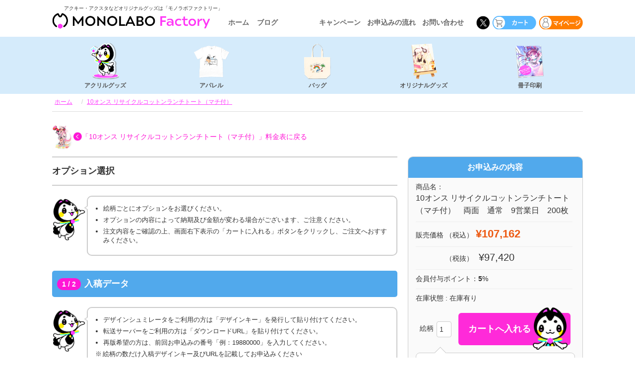

--- FILE ---
content_type: text/html; charset=UTF-8
request_url: https://kyoyupublish-onde.com/item/bag-t-lunchtote-002-ryo-tsujo-200/
body_size: 19868
content:
<!DOCTYPE html>
<html dir="ltr" lang="ja" prefix="og: https://ogp.me/ns#"><head>
	
	
	
	
	<meta charset="UTF-8" />
	
	<!-- Responsive -->
	<meta name="viewport" content="width=device-width, initial-scale=1">
	<meta http-equiv="X-UA-Compatible" content="IE=edge">

		
						<meta name="robots" content="noindex,nofollow" />
				 
	
	<title>10オンス リサイクルコットンランチトート（マチ付） 両面 通常 9営業日 200枚 | モノラボファクトリーモノラボファクトリー</title>

	<link rel="profile" href="http://gmpg.org/xfn/11" />

	
	
	<!-- theme css -->
	
	
		


		<link rel="stylesheet" href="https://kyoyupublish-onde.com/wp/wp-content/themes/welone-3col/css/welone.css?v=20260121173235">
		<link rel="stylesheet" href="https://kyoyupublish-onde.com/wp/wp-content/themes/welone-3col/css/new_desigin.css?v=20260121173235">

		<link rel="stylesheet" href="https://kyoyupublish-onde.com/wp/wp-content/themes/welone-3col/css/new_desigin_product.css?v=20260121173235">
		<link rel="stylesheet" href="https://kyoyupublish-onde.com/wp/wp-content/themes/welone-3col/css/newtemplate.css?v=20260121173235">


		<link rel="stylesheet" href="https://kyoyupublish-onde.com/wp/wp-content/themes/welone-3col/css/bootstrap.min.css?v=0007">




		<link rel="stylesheet" type="text/css" media="all" href="https://kyoyupublish-onde.com/wp/wp-content/themes/welone-3col/style.css" />


		<link rel="stylesheet" href="https://kyoyupublish-onde.com/wp/wp-content/themes/welone-3col/css/datepicker.css">
		<link rel="stylesheet" href="https://kyoyupublish-onde.com/wp/wp-content/themes/welone-3col/css/select2.css">



	

<link rel="shortcut icon" href="https://kyoyupublish-onde.com/wp/wp-content/themes/welone-3col/images/favicon.ico">

<script src="https://tracking.leeep.jp/v1/tracking/js"></script>
<script src="https://cite.leeep.jp/v2/embed/js" defer></script>
<script defer>
       const leeepProductId = (window.location.href.match("\/item\/([^/?]+)") || [])[1];
　　　　ParteTracking.viewPage({site_id: '1380014759084064768'});
　　　　document.addEventListener('DOMContentLoaded', _ => {
　　　　LeeepCite.init({site_id: '1380014759084064768', product_id: leeepProductId});
　　　　});
</script>
	
	
	
		<!-- All in One SEO 4.6.9.1 - aioseo.com -->
		<meta name="description" content="41800072" />
		<meta name="robots" content="max-image-preview:large" />
		<meta name="google-site-verification" content="UmXJkYm8t-8WJfpvCRi93qUaTo45891OmXV4baJhnNU" />
		<link rel="canonical" href="https://kyoyupublish-onde.com/item/bag-t-lunchtote-002-ryo-tsujo-200/" />
		<meta name="generator" content="All in One SEO (AIOSEO) 4.6.9.1" />

		<!-- Google tag (gtag.js) -->
<script async data-type="lazy" data-src="https://www.googletagmanager.com/gtag/js?id=G-DP7RTD1B95"></script>
<script data-type="lazy" data-src="[data-uri]"></script>
		<meta property="og:locale" content="ja_JP" />
		<meta property="og:site_name" content="モノラボファクトリー – アクキー・アクスタなどオリジナルグッズのOEM制作はモノラボファクトリーにおまかせください" />
		<meta property="og:type" content="article" />
		<meta property="og:title" content="10オンス リサイクルコットンランチトート（マチ付） 両面 通常 9営業日 200枚 | モノラボファクトリー" />
		<meta property="og:description" content="41800072" />
		<meta property="og:url" content="https://kyoyupublish-onde.com/item/bag-t-lunchtote-002-ryo-tsujo-200/" />
		<meta property="article:published_time" content="2014-12-18T02:52:00+00:00" />
		<meta property="article:modified_time" content="2014-12-18T02:52:00+00:00" />
		<meta name="twitter:card" content="summary" />
		<meta name="twitter:title" content="10オンス リサイクルコットンランチトート（マチ付） 両面 通常 9営業日 200枚 | モノラボファクトリー" />
		<meta name="twitter:description" content="41800072" />
		<script type="application/ld+json" class="aioseo-schema">
			{"@context":"https:\/\/schema.org","@graph":[{"@type":"Article","@id":"https:\/\/kyoyupublish-onde.com\/item\/bag-t-lunchtote-002-ryo-tsujo-200\/#article","name":"10\u30aa\u30f3\u30b9 \u30ea\u30b5\u30a4\u30af\u30eb\u30b3\u30c3\u30c8\u30f3\u30e9\u30f3\u30c1\u30c8\u30fc\u30c8\uff08\u30de\u30c1\u4ed8\uff09 \u4e21\u9762 \u901a\u5e38 9\u55b6\u696d\u65e5 200\u679a | \u30e2\u30ce\u30e9\u30dc\u30d5\u30a1\u30af\u30c8\u30ea\u30fc","headline":"10\u30aa\u30f3\u30b9 \u30ea\u30b5\u30a4\u30af\u30eb\u30b3\u30c3\u30c8\u30f3\u30e9\u30f3\u30c1\u30c8\u30fc\u30c8\uff08\u30de\u30c1\u4ed8\uff09\u3000\u4e21\u9762\u3000\u901a\u5e38\u30009\u55b6\u696d\u65e5\u3000200\u679a","author":{"@id":"https:\/\/kyoyupublish-onde.com\/author\/kyoyupub_ondemand\/#author"},"publisher":{"@id":"https:\/\/kyoyupublish-onde.com\/#organization"},"datePublished":"2014-12-18T11:52:00+09:00","dateModified":"2014-12-18T11:52:00+09:00","inLanguage":"ja","mainEntityOfPage":{"@id":"https:\/\/kyoyupublish-onde.com\/item\/bag-t-lunchtote-002-ryo-tsujo-200\/#webpage"},"isPartOf":{"@id":"https:\/\/kyoyupublish-onde.com\/item\/bag-t-lunchtote-002-ryo-tsujo-200\/#webpage"},"articleSection":"10\u30aa\u30f3\u30b9 \u30ea\u30b5\u30a4\u30af\u30eb\u30b3\u30c3\u30c8\u30f3\u30e9\u30f3\u30c1\u30c8\u30fc\u30c8\uff08\u30de\u30c1\u4ed8\uff09, \u5546\u54c1"},{"@type":"BreadcrumbList","@id":"https:\/\/kyoyupublish-onde.com\/item\/bag-t-lunchtote-002-ryo-tsujo-200\/#breadcrumblist","itemListElement":[{"@type":"ListItem","@id":"https:\/\/kyoyupublish-onde.com\/#listItem","position":1,"name":"\u5bb6","item":"https:\/\/kyoyupublish-onde.com\/","nextItem":"https:\/\/kyoyupublish-onde.com\/category\/item\/#listItem"},{"@type":"ListItem","@id":"https:\/\/kyoyupublish-onde.com\/category\/item\/#listItem","position":2,"name":"\u5546\u54c1","item":"https:\/\/kyoyupublish-onde.com\/category\/item\/","nextItem":"https:\/\/kyoyupublish-onde.com\/item\/bag-t-lunchtote-002-ryo-tsujo-200\/#listItem","previousItem":"https:\/\/kyoyupublish-onde.com\/#listItem"},{"@type":"ListItem","@id":"https:\/\/kyoyupublish-onde.com\/item\/bag-t-lunchtote-002-ryo-tsujo-200\/#listItem","position":3,"name":"10\u30aa\u30f3\u30b9 \u30ea\u30b5\u30a4\u30af\u30eb\u30b3\u30c3\u30c8\u30f3\u30e9\u30f3\u30c1\u30c8\u30fc\u30c8\uff08\u30de\u30c1\u4ed8\uff09\u3000\u4e21\u9762\u3000\u901a\u5e38\u30009\u55b6\u696d\u65e5\u3000200\u679a","previousItem":"https:\/\/kyoyupublish-onde.com\/category\/item\/#listItem"}]},{"@type":"Organization","@id":"https:\/\/kyoyupublish-onde.com\/#organization","name":"\u30e2\u30ce\u30e9\u30dc\u30fb\u30d5\u30a1\u30af\u30c8\u30ea\u30fc","description":"\u30a2\u30af\u30ad\u30fc\u30fb\u30a2\u30af\u30b9\u30bf\u306a\u3069\u30aa\u30ea\u30b8\u30ca\u30eb\u30b0\u30c3\u30ba\u306eOEM\u5236\u4f5c\u306f\u30e2\u30ce\u30e9\u30dc\u30d5\u30a1\u30af\u30c8\u30ea\u30fc\u306b\u304a\u307e\u304b\u305b\u304f\u3060\u3055\u3044","url":"https:\/\/kyoyupublish-onde.com\/"},{"@type":"Person","@id":"https:\/\/kyoyupublish-onde.com\/author\/kyoyupub_ondemand\/#author","url":"https:\/\/kyoyupublish-onde.com\/author\/kyoyupub_ondemand\/","name":"kyoyupub_ondemand","image":{"@type":"ImageObject","@id":"https:\/\/kyoyupublish-onde.com\/item\/bag-t-lunchtote-002-ryo-tsujo-200\/#authorImage","url":"https:\/\/secure.gravatar.com\/avatar\/201602ff1fe2ce1c7b3e38847c338037?s=96&d=mm&r=g","width":96,"height":96,"caption":"kyoyupub_ondemand"}},{"@type":"WebPage","@id":"https:\/\/kyoyupublish-onde.com\/item\/bag-t-lunchtote-002-ryo-tsujo-200\/#webpage","url":"https:\/\/kyoyupublish-onde.com\/item\/bag-t-lunchtote-002-ryo-tsujo-200\/","name":"10\u30aa\u30f3\u30b9 \u30ea\u30b5\u30a4\u30af\u30eb\u30b3\u30c3\u30c8\u30f3\u30e9\u30f3\u30c1\u30c8\u30fc\u30c8\uff08\u30de\u30c1\u4ed8\uff09 \u4e21\u9762 \u901a\u5e38 9\u55b6\u696d\u65e5 200\u679a | \u30e2\u30ce\u30e9\u30dc\u30d5\u30a1\u30af\u30c8\u30ea\u30fc","description":"41800072","inLanguage":"ja","isPartOf":{"@id":"https:\/\/kyoyupublish-onde.com\/#website"},"breadcrumb":{"@id":"https:\/\/kyoyupublish-onde.com\/item\/bag-t-lunchtote-002-ryo-tsujo-200\/#breadcrumblist"},"author":{"@id":"https:\/\/kyoyupublish-onde.com\/author\/kyoyupub_ondemand\/#author"},"creator":{"@id":"https:\/\/kyoyupublish-onde.com\/author\/kyoyupub_ondemand\/#author"},"datePublished":"2014-12-18T11:52:00+09:00","dateModified":"2014-12-18T11:52:00+09:00"},{"@type":"WebSite","@id":"https:\/\/kyoyupublish-onde.com\/#website","url":"https:\/\/kyoyupublish-onde.com\/","name":"\u30e2\u30ce\u30e9\u30dc\u30d5\u30a1\u30af\u30c8\u30ea\u30fc","alternateName":"\u30e2\u30ce\u30e9\u30dc\u30d5\u30a1\u30af\u30c8\u30ea\u30fc","description":"\u30a2\u30af\u30ad\u30fc\u30fb\u30a2\u30af\u30b9\u30bf\u306a\u3069\u30aa\u30ea\u30b8\u30ca\u30eb\u30b0\u30c3\u30ba\u306eOEM\u5236\u4f5c\u306f\u30e2\u30ce\u30e9\u30dc\u30d5\u30a1\u30af\u30c8\u30ea\u30fc\u306b\u304a\u307e\u304b\u305b\u304f\u3060\u3055\u3044","inLanguage":"ja","publisher":{"@id":"https:\/\/kyoyupublish-onde.com\/#organization"}}]}
		</script>
		<!-- All in One SEO -->

<link rel="alternate" type="application/rss+xml" title="モノラボファクトリー &raquo; 10オンス リサイクルコットンランチトート（マチ付）　両面　通常　9営業日　200枚 のコメントのフィード" href="https://kyoyupublish-onde.com/item/bag-t-lunchtote-002-ryo-tsujo-200/feed/" />
<script type="text/javascript">
/* <![CDATA[ */
window._wpemojiSettings = {"baseUrl":"https:\/\/s.w.org\/images\/core\/emoji\/15.0.3\/72x72\/","ext":".png","svgUrl":"https:\/\/s.w.org\/images\/core\/emoji\/15.0.3\/svg\/","svgExt":".svg","source":{"concatemoji":"https:\/\/kyoyupublish-onde.com\/wp\/wp-includes\/js\/wp-emoji-release.min.js?ver=6.6.4"}};
/*! This file is auto-generated */
!function(i,n){var o,s,e;function c(e){try{var t={supportTests:e,timestamp:(new Date).valueOf()};sessionStorage.setItem(o,JSON.stringify(t))}catch(e){}}function p(e,t,n){e.clearRect(0,0,e.canvas.width,e.canvas.height),e.fillText(t,0,0);var t=new Uint32Array(e.getImageData(0,0,e.canvas.width,e.canvas.height).data),r=(e.clearRect(0,0,e.canvas.width,e.canvas.height),e.fillText(n,0,0),new Uint32Array(e.getImageData(0,0,e.canvas.width,e.canvas.height).data));return t.every(function(e,t){return e===r[t]})}function u(e,t,n){switch(t){case"flag":return n(e,"\ud83c\udff3\ufe0f\u200d\u26a7\ufe0f","\ud83c\udff3\ufe0f\u200b\u26a7\ufe0f")?!1:!n(e,"\ud83c\uddfa\ud83c\uddf3","\ud83c\uddfa\u200b\ud83c\uddf3")&&!n(e,"\ud83c\udff4\udb40\udc67\udb40\udc62\udb40\udc65\udb40\udc6e\udb40\udc67\udb40\udc7f","\ud83c\udff4\u200b\udb40\udc67\u200b\udb40\udc62\u200b\udb40\udc65\u200b\udb40\udc6e\u200b\udb40\udc67\u200b\udb40\udc7f");case"emoji":return!n(e,"\ud83d\udc26\u200d\u2b1b","\ud83d\udc26\u200b\u2b1b")}return!1}function f(e,t,n){var r="undefined"!=typeof WorkerGlobalScope&&self instanceof WorkerGlobalScope?new OffscreenCanvas(300,150):i.createElement("canvas"),a=r.getContext("2d",{willReadFrequently:!0}),o=(a.textBaseline="top",a.font="600 32px Arial",{});return e.forEach(function(e){o[e]=t(a,e,n)}),o}function t(e){var t=i.createElement("script");t.src=e,t.defer=!0,i.head.appendChild(t)}"undefined"!=typeof Promise&&(o="wpEmojiSettingsSupports",s=["flag","emoji"],n.supports={everything:!0,everythingExceptFlag:!0},e=new Promise(function(e){i.addEventListener("DOMContentLoaded",e,{once:!0})}),new Promise(function(t){var n=function(){try{var e=JSON.parse(sessionStorage.getItem(o));if("object"==typeof e&&"number"==typeof e.timestamp&&(new Date).valueOf()<e.timestamp+604800&&"object"==typeof e.supportTests)return e.supportTests}catch(e){}return null}();if(!n){if("undefined"!=typeof Worker&&"undefined"!=typeof OffscreenCanvas&&"undefined"!=typeof URL&&URL.createObjectURL&&"undefined"!=typeof Blob)try{var e="postMessage("+f.toString()+"("+[JSON.stringify(s),u.toString(),p.toString()].join(",")+"));",r=new Blob([e],{type:"text/javascript"}),a=new Worker(URL.createObjectURL(r),{name:"wpTestEmojiSupports"});return void(a.onmessage=function(e){c(n=e.data),a.terminate(),t(n)})}catch(e){}c(n=f(s,u,p))}t(n)}).then(function(e){for(var t in e)n.supports[t]=e[t],n.supports.everything=n.supports.everything&&n.supports[t],"flag"!==t&&(n.supports.everythingExceptFlag=n.supports.everythingExceptFlag&&n.supports[t]);n.supports.everythingExceptFlag=n.supports.everythingExceptFlag&&!n.supports.flag,n.DOMReady=!1,n.readyCallback=function(){n.DOMReady=!0}}).then(function(){return e}).then(function(){var e;n.supports.everything||(n.readyCallback(),(e=n.source||{}).concatemoji?t(e.concatemoji):e.wpemoji&&e.twemoji&&(t(e.twemoji),t(e.wpemoji)))}))}((window,document),window._wpemojiSettings);
/* ]]> */
</script>
<style id='wp-emoji-styles-inline-css' type='text/css'>

	img.wp-smiley, img.emoji {
		display: inline !important;
		border: none !important;
		box-shadow: none !important;
		height: 1em !important;
		width: 1em !important;
		margin: 0 0.07em !important;
		vertical-align: -0.1em !important;
		background: none !important;
		padding: 0 !important;
	}
</style>
<link rel='stylesheet' id='wp-block-library-css' href='https://kyoyupublish-onde.com/wp/wp-includes/css/dist/block-library/style.min.css?ver=6.6.4' type='text/css' media='all' />
<style id='classic-theme-styles-inline-css' type='text/css'>
/*! This file is auto-generated */
.wp-block-button__link{color:#fff;background-color:#32373c;border-radius:9999px;box-shadow:none;text-decoration:none;padding:calc(.667em + 2px) calc(1.333em + 2px);font-size:1.125em}.wp-block-file__button{background:#32373c;color:#fff;text-decoration:none}
</style>
<style id='global-styles-inline-css' type='text/css'>
:root{--wp--preset--aspect-ratio--square: 1;--wp--preset--aspect-ratio--4-3: 4/3;--wp--preset--aspect-ratio--3-4: 3/4;--wp--preset--aspect-ratio--3-2: 3/2;--wp--preset--aspect-ratio--2-3: 2/3;--wp--preset--aspect-ratio--16-9: 16/9;--wp--preset--aspect-ratio--9-16: 9/16;--wp--preset--color--black: #000000;--wp--preset--color--cyan-bluish-gray: #abb8c3;--wp--preset--color--white: #ffffff;--wp--preset--color--pale-pink: #f78da7;--wp--preset--color--vivid-red: #cf2e2e;--wp--preset--color--luminous-vivid-orange: #ff6900;--wp--preset--color--luminous-vivid-amber: #fcb900;--wp--preset--color--light-green-cyan: #7bdcb5;--wp--preset--color--vivid-green-cyan: #00d084;--wp--preset--color--pale-cyan-blue: #8ed1fc;--wp--preset--color--vivid-cyan-blue: #0693e3;--wp--preset--color--vivid-purple: #9b51e0;--wp--preset--gradient--vivid-cyan-blue-to-vivid-purple: linear-gradient(135deg,rgba(6,147,227,1) 0%,rgb(155,81,224) 100%);--wp--preset--gradient--light-green-cyan-to-vivid-green-cyan: linear-gradient(135deg,rgb(122,220,180) 0%,rgb(0,208,130) 100%);--wp--preset--gradient--luminous-vivid-amber-to-luminous-vivid-orange: linear-gradient(135deg,rgba(252,185,0,1) 0%,rgba(255,105,0,1) 100%);--wp--preset--gradient--luminous-vivid-orange-to-vivid-red: linear-gradient(135deg,rgba(255,105,0,1) 0%,rgb(207,46,46) 100%);--wp--preset--gradient--very-light-gray-to-cyan-bluish-gray: linear-gradient(135deg,rgb(238,238,238) 0%,rgb(169,184,195) 100%);--wp--preset--gradient--cool-to-warm-spectrum: linear-gradient(135deg,rgb(74,234,220) 0%,rgb(151,120,209) 20%,rgb(207,42,186) 40%,rgb(238,44,130) 60%,rgb(251,105,98) 80%,rgb(254,248,76) 100%);--wp--preset--gradient--blush-light-purple: linear-gradient(135deg,rgb(255,206,236) 0%,rgb(152,150,240) 100%);--wp--preset--gradient--blush-bordeaux: linear-gradient(135deg,rgb(254,205,165) 0%,rgb(254,45,45) 50%,rgb(107,0,62) 100%);--wp--preset--gradient--luminous-dusk: linear-gradient(135deg,rgb(255,203,112) 0%,rgb(199,81,192) 50%,rgb(65,88,208) 100%);--wp--preset--gradient--pale-ocean: linear-gradient(135deg,rgb(255,245,203) 0%,rgb(182,227,212) 50%,rgb(51,167,181) 100%);--wp--preset--gradient--electric-grass: linear-gradient(135deg,rgb(202,248,128) 0%,rgb(113,206,126) 100%);--wp--preset--gradient--midnight: linear-gradient(135deg,rgb(2,3,129) 0%,rgb(40,116,252) 100%);--wp--preset--font-size--small: 13px;--wp--preset--font-size--medium: 20px;--wp--preset--font-size--large: 36px;--wp--preset--font-size--x-large: 42px;--wp--preset--spacing--20: 0.44rem;--wp--preset--spacing--30: 0.67rem;--wp--preset--spacing--40: 1rem;--wp--preset--spacing--50: 1.5rem;--wp--preset--spacing--60: 2.25rem;--wp--preset--spacing--70: 3.38rem;--wp--preset--spacing--80: 5.06rem;--wp--preset--shadow--natural: 6px 6px 9px rgba(0, 0, 0, 0.2);--wp--preset--shadow--deep: 12px 12px 50px rgba(0, 0, 0, 0.4);--wp--preset--shadow--sharp: 6px 6px 0px rgba(0, 0, 0, 0.2);--wp--preset--shadow--outlined: 6px 6px 0px -3px rgba(255, 255, 255, 1), 6px 6px rgba(0, 0, 0, 1);--wp--preset--shadow--crisp: 6px 6px 0px rgba(0, 0, 0, 1);}:where(.is-layout-flex){gap: 0.5em;}:where(.is-layout-grid){gap: 0.5em;}body .is-layout-flex{display: flex;}.is-layout-flex{flex-wrap: wrap;align-items: center;}.is-layout-flex > :is(*, div){margin: 0;}body .is-layout-grid{display: grid;}.is-layout-grid > :is(*, div){margin: 0;}:where(.wp-block-columns.is-layout-flex){gap: 2em;}:where(.wp-block-columns.is-layout-grid){gap: 2em;}:where(.wp-block-post-template.is-layout-flex){gap: 1.25em;}:where(.wp-block-post-template.is-layout-grid){gap: 1.25em;}.has-black-color{color: var(--wp--preset--color--black) !important;}.has-cyan-bluish-gray-color{color: var(--wp--preset--color--cyan-bluish-gray) !important;}.has-white-color{color: var(--wp--preset--color--white) !important;}.has-pale-pink-color{color: var(--wp--preset--color--pale-pink) !important;}.has-vivid-red-color{color: var(--wp--preset--color--vivid-red) !important;}.has-luminous-vivid-orange-color{color: var(--wp--preset--color--luminous-vivid-orange) !important;}.has-luminous-vivid-amber-color{color: var(--wp--preset--color--luminous-vivid-amber) !important;}.has-light-green-cyan-color{color: var(--wp--preset--color--light-green-cyan) !important;}.has-vivid-green-cyan-color{color: var(--wp--preset--color--vivid-green-cyan) !important;}.has-pale-cyan-blue-color{color: var(--wp--preset--color--pale-cyan-blue) !important;}.has-vivid-cyan-blue-color{color: var(--wp--preset--color--vivid-cyan-blue) !important;}.has-vivid-purple-color{color: var(--wp--preset--color--vivid-purple) !important;}.has-black-background-color{background-color: var(--wp--preset--color--black) !important;}.has-cyan-bluish-gray-background-color{background-color: var(--wp--preset--color--cyan-bluish-gray) !important;}.has-white-background-color{background-color: var(--wp--preset--color--white) !important;}.has-pale-pink-background-color{background-color: var(--wp--preset--color--pale-pink) !important;}.has-vivid-red-background-color{background-color: var(--wp--preset--color--vivid-red) !important;}.has-luminous-vivid-orange-background-color{background-color: var(--wp--preset--color--luminous-vivid-orange) !important;}.has-luminous-vivid-amber-background-color{background-color: var(--wp--preset--color--luminous-vivid-amber) !important;}.has-light-green-cyan-background-color{background-color: var(--wp--preset--color--light-green-cyan) !important;}.has-vivid-green-cyan-background-color{background-color: var(--wp--preset--color--vivid-green-cyan) !important;}.has-pale-cyan-blue-background-color{background-color: var(--wp--preset--color--pale-cyan-blue) !important;}.has-vivid-cyan-blue-background-color{background-color: var(--wp--preset--color--vivid-cyan-blue) !important;}.has-vivid-purple-background-color{background-color: var(--wp--preset--color--vivid-purple) !important;}.has-black-border-color{border-color: var(--wp--preset--color--black) !important;}.has-cyan-bluish-gray-border-color{border-color: var(--wp--preset--color--cyan-bluish-gray) !important;}.has-white-border-color{border-color: var(--wp--preset--color--white) !important;}.has-pale-pink-border-color{border-color: var(--wp--preset--color--pale-pink) !important;}.has-vivid-red-border-color{border-color: var(--wp--preset--color--vivid-red) !important;}.has-luminous-vivid-orange-border-color{border-color: var(--wp--preset--color--luminous-vivid-orange) !important;}.has-luminous-vivid-amber-border-color{border-color: var(--wp--preset--color--luminous-vivid-amber) !important;}.has-light-green-cyan-border-color{border-color: var(--wp--preset--color--light-green-cyan) !important;}.has-vivid-green-cyan-border-color{border-color: var(--wp--preset--color--vivid-green-cyan) !important;}.has-pale-cyan-blue-border-color{border-color: var(--wp--preset--color--pale-cyan-blue) !important;}.has-vivid-cyan-blue-border-color{border-color: var(--wp--preset--color--vivid-cyan-blue) !important;}.has-vivid-purple-border-color{border-color: var(--wp--preset--color--vivid-purple) !important;}.has-vivid-cyan-blue-to-vivid-purple-gradient-background{background: var(--wp--preset--gradient--vivid-cyan-blue-to-vivid-purple) !important;}.has-light-green-cyan-to-vivid-green-cyan-gradient-background{background: var(--wp--preset--gradient--light-green-cyan-to-vivid-green-cyan) !important;}.has-luminous-vivid-amber-to-luminous-vivid-orange-gradient-background{background: var(--wp--preset--gradient--luminous-vivid-amber-to-luminous-vivid-orange) !important;}.has-luminous-vivid-orange-to-vivid-red-gradient-background{background: var(--wp--preset--gradient--luminous-vivid-orange-to-vivid-red) !important;}.has-very-light-gray-to-cyan-bluish-gray-gradient-background{background: var(--wp--preset--gradient--very-light-gray-to-cyan-bluish-gray) !important;}.has-cool-to-warm-spectrum-gradient-background{background: var(--wp--preset--gradient--cool-to-warm-spectrum) !important;}.has-blush-light-purple-gradient-background{background: var(--wp--preset--gradient--blush-light-purple) !important;}.has-blush-bordeaux-gradient-background{background: var(--wp--preset--gradient--blush-bordeaux) !important;}.has-luminous-dusk-gradient-background{background: var(--wp--preset--gradient--luminous-dusk) !important;}.has-pale-ocean-gradient-background{background: var(--wp--preset--gradient--pale-ocean) !important;}.has-electric-grass-gradient-background{background: var(--wp--preset--gradient--electric-grass) !important;}.has-midnight-gradient-background{background: var(--wp--preset--gradient--midnight) !important;}.has-small-font-size{font-size: var(--wp--preset--font-size--small) !important;}.has-medium-font-size{font-size: var(--wp--preset--font-size--medium) !important;}.has-large-font-size{font-size: var(--wp--preset--font-size--large) !important;}.has-x-large-font-size{font-size: var(--wp--preset--font-size--x-large) !important;}
:where(.wp-block-post-template.is-layout-flex){gap: 1.25em;}:where(.wp-block-post-template.is-layout-grid){gap: 1.25em;}
:where(.wp-block-columns.is-layout-flex){gap: 2em;}:where(.wp-block-columns.is-layout-grid){gap: 2em;}
:root :where(.wp-block-pullquote){font-size: 1.5em;line-height: 1.6;}
</style>
<link rel='stylesheet' id='usces_default_css-css' href='https://kyoyupublish-onde.com/wp/wp-content/plugins/usc-e-shop/css/usces_default.css?ver=2.11.27.2601211' type='text/css' media='all' />
<link rel='stylesheet' id='usces_cart_css-css' href='https://kyoyupublish-onde.com/wp/wp-content/plugins/usc-e-shop/css/usces_cart.css?ver=2.11.27.2601211' type='text/css' media='all' />
<link rel='stylesheet' id='theme_cart_css-css' href='https://kyoyupublish-onde.com/wp/wp-content/themes/welone-3col/usces_cart.css?ver=2.11.27.2601211' type='text/css' media='all' />
<script type="text/javascript" src="https://kyoyupublish-onde.com/wp/wp-includes/js/jquery/jquery.min.js?ver=3.7.1" id="jquery-core-js"></script>
<script type="text/javascript" src="https://kyoyupublish-onde.com/wp/wp-includes/js/jquery/jquery-migrate.min.js?ver=3.4.1" id="jquery-migrate-js"></script>
<link rel="https://api.w.org/" href="https://kyoyupublish-onde.com/wp-json/" /><link rel="alternate" title="JSON" type="application/json" href="https://kyoyupublish-onde.com/wp-json/wp/v2/posts/149480" /><link rel="EditURI" type="application/rsd+xml" title="RSD" href="https://kyoyupublish-onde.com/wp/xmlrpc.php?rsd" />
<meta name="generator" content="WordPress 6.6.4" />
<link rel='shortlink' href='https://kyoyupublish-onde.com/?p=149480' />
<link rel="alternate" title="oEmbed (JSON)" type="application/json+oembed" href="https://kyoyupublish-onde.com/wp-json/oembed/1.0/embed?url=https%3A%2F%2Fkyoyupublish-onde.com%2Fitem%2Fbag-t-lunchtote-002-ryo-tsujo-200%2F" />
<link rel="alternate" title="oEmbed (XML)" type="text/xml+oembed" href="https://kyoyupublish-onde.com/wp-json/oembed/1.0/embed?url=https%3A%2F%2Fkyoyupublish-onde.com%2Fitem%2Fbag-t-lunchtote-002-ryo-tsujo-200%2F&#038;format=xml" />

<meta property="og:title" content="10オンス リサイクルコットンランチトート（マチ付）　両面　通常　9営業日　200枚">
<meta property="og:type" content="product">
<meta property="og:description" content="10オンス リサイクルコットンランチトート（マチ付）　両面　通常　9営業日　200枚">
<meta property="og:url" content="https://kyoyupublish-onde.com/item/bag-t-lunchtote-002-ryo-tsujo-200/">
<meta property="og:image" content="">
<meta property="og:site_name" content="モノラボファクトリー">			<!-- WCEX_Google_Analytics_4 plugins -->
			<!-- Global site tag (gtag.js) - Google Analytics -->
			<script async data-type="lazy" data-src="https://www.googletagmanager.com/gtag/js?id=G-DP7RTD1B95"></script>
			<script data-type="lazy" data-src="[data-uri]"></script>
						<!-- WCEX_Google_Analytics_4 plugins -->
			<script data-type="lazy" data-src="[data-uri]"></script>
		<link rel="pingback" href="/wp/wp-content/themes/welone-3col/css/homehead.css" /><link rel="canonical" href="https://kyoyupublish-onde.com/item/bag-t-lunchtote-002-ryo-tsujo-200/">
<style>.wp-block-gallery.is-cropped .blocks-gallery-item picture{height:100%;width:100%;}</style>
	
	
	<script src="https://ajax.googleapis.com/ajax/libs/jquery/1.11.0/jquery.min.js"></script>

	
	<!--[if lt IE 9]>
		<script src="https://oss.maxcdn.com/html5shiv/3.7.2/html5shiv.min.js"></script>
		<script src="https://oss.maxcdn.com/respond/1.4.2/respond.min.js"></script>
	<![endif]-->
	

		<link rel="stylesheet" href="https://kyoyupublish-onde.com/wp/wp-content/themes/welone-3col/css/slick.css">
	<link rel="stylesheet" href="https://kyoyupublish-onde.com/wp/wp-content/themes/welone-3col/css/slick-theme.css">
	<script src="https://kyoyupublish-onde.com/wp/wp-content/themes/welone-3col/js/slick.min.js" defer></script>

	<script src="https://kyoyupublish-onde.com/wp/wp-content/themes/welone-3col/js/goodsslider.js" defer></script>

	
	


	<script src="https://kyoyupublish-onde.com/wp/wp-content/themes/welone-3col/js/gnavi.js?v=0007" defer></script>




<!-- Global site tag (gtag.js) - Google Ads: 393151069 --> <script async data-type="lazy" data-src="https://www.googletagmanager.com/gtag/js?id=AW-393151069"></script> <script data-type="lazy" data-src="[data-uri]"></script>


	


<script type="text/javascript">
    (function(c,l,a,r,i,t,y){
        c[a]=c[a]||function(){(c[a].q=c[a].q||[]).push(arguments)};
        t=l.createElement(r);t.async=1;t.src="https://www.clarity.ms/tag/"+i;
        y=l.getElementsByTagName(r)[0];y.parentNode.insertBefore(t,y);
    })(window, document, "clarity", "script", "q5h1vmh32m");
</script>
<script data-key="68H5ymvbg2C6OQmRDqdt7g" async data-type="lazy" data-src="https://analytics.ahrefs.com/analytics.js"></script>

	
</head>
<body class="post-template-default single single-post postid-149480 single-format-standard">

	

<div id="wrap">
<header id="header">
	<div class="gnaviListBg"></div>
	<a id="panel-btn"><span id="panel-btn-icon"></span></a>
	
		
	
	<div id="headWrapNew" class="container">
		
		
		<div class="hTop">
						<div class="tagline"><p>アクキー・アクスタなどオリジナルグッズは「モノラボファクトリー」</p></div>
						<div class="hTopCont">
								
				<div class="logoNew"><a href="https://kyoyupublish-onde.com/"><picture><source srcset="https://kyoyupublish-onde.com/wp/wp-content/themes/welone-3col/images/head/logo_color.png.webp"  type="image/webp"><img src="https://kyoyupublish-onde.com/wp/wp-content/themes/welone-3col/images/head/logo_color.png" alt="MONOLABO factory：モノラボ・ファクトリー" data-eio="p"></picture></a></div>

								
				
				<div class="hTopMenu viewPC">
					<ul>
						<li><a href="https://kyoyupublish-onde.com">ホーム</a></li>
						<li><a href="/blog/">ブログ</a></li>
					</ul>
					<ul>
						<li><a href="https://kyoyupublish-onde.com/campaign/">キャンペーン</a></li>
						<li><a href="https://kyoyupublish-onde.com/guide/">お申込みの流れ</a></li>
						<!--<li><a href="https://kyoyupublish-onde.com/company/">運営会社</a></li>-->
						<li><a href="https://kyoyupublish-onde.com/inquiry/">お問い合わせ</a></li>
					</ul>
				</div>
				
				<div class="hTopLogin">
					<ul>
						<li><a href="https://twitter.com/MonolaboFactory" target="_blank"><picture><source srcset="https://kyoyupublish-onde.com/wp/wp-content/themes/welone-3col/images/head/head_icon_twi2.png.webp"  type="image/webp"><img src="https://kyoyupublish-onde.com/wp/wp-content/themes/welone-3col/images/head/head_icon_twi2.png" width="50" height="50" alt="twitter" data-eio="p" /></picture></a></li>
						<li class="loginbtn"><a href="https://kyoyupublish-onde.com/usces-cart/"><picture><source srcset="https://kyoyupublish-onde.com/wp/wp-content/themes/welone-3col/images/head/head_icon_cart3.png.webp"  type="image/webp"><img src="https://kyoyupublish-onde.com/wp/wp-content/themes/welone-3col/images/head/head_icon_cart3.png" width="50" height="50" alt="カートを見る" data-eio="p" /></picture></a></li>
						<li class="loginbtn"><a href="/usces-member/"><picture><source srcset="https://kyoyupublish-onde.com/wp/wp-content/themes/welone-3col/images/head/head_icon_mypage3.png.webp"  type="image/webp"><img src="https://kyoyupublish-onde.com/wp/wp-content/themes/welone-3col/images/head/head_icon_mypage3.png" width="50" height="50" alt="マイページ" data-eio="p" /></picture></a></li>
					</ul>
				</div>
				
			</div>

		</div>




		
				
		<div id="gnaviNew">
			
			
			<ul>
				<li class="gnTitle mno2"><a href="https://kyoyupublish-onde.com/goods/acrylgoods/">アクリルグッズ</a>
					
					<div class="gnaviNewIn">
						<div class="gnaviNewLists">
							
							<div class="gnaviNewListsBox">
					
								<div class="otherMenuTitle">アクリルグッズ一覧</div>
								<ul>

									<li><a href="https://kyoyupublish-onde.com/goods/figure/">アクリルスタンド</a></li>
									<li class="hm2"><a href="https://kyoyupublish-onde.com/goods/lameacrylstand/">ラメ入りアクスタ</a></li>
									<li class="hm2"><a href="https://kyoyupublish-onde.com/goods/holoacrylstand/">ホログラム・アクスタ</a></li>
									<li class="hm2"><a href="https://kyoyupublish-onde.com/goods/acrykeyholder2way/">２Wayアクスタ＆アクキー</a></li>
									<li class="hm2"><a href="https://kyoyupublish-onde.com/goods/kaiten_acsta/" class="mnew">回転アクスタ</a></li>
									<li class="hm2"><a href="https://kyoyupublish-onde.com/goods/frameacrylstand/">フレーム付きアクスタ</a></li>
									<li class="hm2"><a href="https://kyoyupublish-onde.com/goods/frameholoacrylstand/">フレーム付きホログラムアクスタ</a></li>
								</ul>
								<ul>
									<li><a href="https://kyoyupublish-onde.com/goods/acrylickeyholder/">アクリルキーホルダー</a></li>
									<li class="hm2"><a href="https://kyoyupublish-onde.com/goods/tsunagaru/">つながるアクキー</a></li>
									<li class="hm2"><a href="https://kyoyupublish-onde.com/goods/teikei/">定型アクキー</a></li>
									<li class="hm2"><a href="https://kyoyupublish-onde.com/goods/lamekeyholder/">ラメ入りアクキー</a></li>
									<li class="hm2"><a href="https://kyoyupublish-onde.com/goods/holokeyholder/">ホログラム・アクキー</a></li>
									<li class="hm2"><a href="https://kyoyupublish-onde.com/goods/led_acrylkeyholder/" class="mnew">LEDライトアクキー</a></li>
									<li class="hm2"><a href="https://kyoyupublish-onde.com/goods/luminous_ackey/" class="mnew">蓄光アクキー</a></li>
									<li class="hm2"><a href="https://kyoyupublish-onde.com/goods/acrylcharm/">アクリルチャーム</a></li>
								</ul>
								<ul>
									<li><a href="https://kyoyupublish-onde.com/goods/acrylblock/">アクリルブロック</a></li>
									<!--<li><a href="https://kyoyupublish-onde.com/goods/partition/">アクリルパーテーション</a></li>-->
									<li><a href="https://kyoyupublish-onde.com/goods/acrylicpop/">アクリルPOP</a></li>
									<li><a href="https://kyoyupublish-onde.com/goods/acrylbadge/">アクリルバッジ</a></li>
									<li><a href="https://kyoyupublish-onde.com/goods/multistand/">マルチスタンド</a></li>
									<li><a href="https://kyoyupublish-onde.com/goods/spstand/">スマホスタンド</a></li>
									<li><a href="https://kyoyupublish-onde.com/goods/spstandmini/">スマホスタンドmini</a></li>

									<li><a href="https://kyoyupublish-onde.com/goods/daishi/">台紙印刷セット</a></li>

								</ul>
							</div>
							<div class="gnaviNewListsBoxOther">
								<div class="otherMenuTitle">アクリルグッズについてさらに詳しく</div>
								<ul class="otherMenu">
									<li><a href="https://kyoyupublish-onde.com/howtosimulator_acryl/">シミュレーターの使い方</a></li>
									<li><a href="https://kyoyupublish-onde.com/blog/article015/">アクリルスタンドの入稿方法</a></li>
									<li><a href="https://kyoyupublish-onde.com/blog/article014/">アクリルキーホルダーの入稿方法</a></li>
									<li><a href="https://kyoyupublish-onde.com/voc/">お客様投稿</a></li>

								</ul>
								
							</div>
						</div>
					</div>
					
				</li>
				<li class="gnTitle mno3"><a href="https://kyoyupublish-onde.com/goods/apparel/">アパレル</a>
					
					<div class="gnaviNewIn">
						<div class="gnaviNewLists">
					
							<div class="gnaviNewListsBox">
					
								<div class="otherMenuTitle">アパレル一覧</div>
								<ul>
									<li><a href="https://kyoyupublish-onde.com/goods/original-tshirts/">Tシャツ（コットン）</a></li>
									<li><a href="https://kyoyupublish-onde.com/goods/original-drytshirts/">ドライTシャツ</a></li>
									<li><a href="https://kyoyupublish-onde.com/goods/original-poloshirts/">ポロシャツ</a></li>
									<li><a href="https://kyoyupublish-onde.com/goods/original-longtshirt/">ロングTシャツ</a></li>
									<li><a href="https://kyoyupublish-onde.com/goods/original-hoodie/">パーカー</a></li>
									<li><a href="https://kyoyupublish-onde.com/goods/original-sweatshirt/">スウェット</a></li>
									<li class="designtemplate"><a href="https://kyoyupublish-onde.com/design/">デザインテンプレート一覧</a></li>

								</ul>
							</div>
							<div class="gnaviNewListsBoxOther">
								<div class="otherMenuTitle">アパレル商品についてさらに詳しく</div>
								<ul class="otherMenu">
									<li><a href="https://kyoyupublish-onde.com/shoppingguide/">お申込みの流れ</a></li>
									<li><a href="https://kyoyupublish-onde.com/design/">無料テンプレート集</a></li>
									<li><a href="https://kyoyupublish-onde.com/voc/">お客様投稿</a></li>
								</ul>
							</div>
						</div>
					</div>
			</li>
				<li class="gnTitle mno4"><a href="https://kyoyupublish-onde.com/goods/original-bag/">バッグ</a>
					<div class="gnaviNewIn">
						<div class="gnaviNewLists">
							<div class="gnaviNewListsBox">
					
								<div class="otherMenuTitle">バッグ一覧</div>

								<ul>

									<li><a href="https://kyoyupublish-onde.com/goods/original-bag/#flatpouch">フラットポーチ</a></li>
									<li><a href="https://kyoyupublish-onde.com/goods/original-bag/#lunchtote">ランチトート</a></li>
									<li><a href="https://kyoyupublish-onde.com/goods/original-bag/#a4tote">スタンダードA4トート</a></li>

								</ul>
							</div>
							<div class="gnaviNewListsBoxOther">
								<div class="otherMenuTitle">バッグについてさらに詳しく</div>
								<ul class="otherMenu">
									<li><a href="https://kyoyupublish-onde.com/howtosimulator_acryl/">お申込みの流れ</a></li>
									<li><a href="https://kyoyupublish-onde.com/voc/">お客様投稿</a></li>
								</ul>
							</div>
						</div>
					</div>
				</li>
				<!--<li class="gnTitle mno5"><a href="https://kyoyupublish-onde.com/goods/spcase/">スマホケース</a>
					<ul>
						<li><a href="https://kyoyupublish-onde.com/goods/spcase/ultraslim/">ウルトラスリム強化ガラスケース</a></li>

						<li><a href="https://kyoyupublish-onde.com/goods/spcase/grip/">衝撃吸収グリップケース</a></li>

						<li><a href="https://kyoyupublish-onde.com/goods/spcase/square/">スクエア型強化ガラスケース</a></li>

					</ul>
				</li>-->
				<li class="gnTitle mno6"><a href="https://kyoyupublish-onde.com/goods/originalgoods/">オリジナルグッズ</a>
					<div class="gnaviNewIn">
						<div class="gnaviNewLists">
							<div class="gnaviNewListsBox">
					
								<div class="otherMenuTitle">オリジナルグッズ一覧</div>
							
								<ul>
									<li><a href="https://kyoyupublish-onde.com/goods/passcase/">パスケース（両面印刷）</a></li>
									<li><a href="https://kyoyupublish-onde.com/goods/passcase_chain/" class="">パスケース（片面印刷）</a></li>
									<li><a href="https://kyoyupublish-onde.com/goods/pukeyholder/" class="">レザーキーホルダー</a></li>
									<li><a href="https://kyoyupublish-onde.com/goods/coaster/" class="">レザーコースター</a></li>
									<li><a href="https://kyoyupublish-onde.com/goods/nametag/" class="">ネームタグ</a></li>
									<li><a href="https://kyoyupublish-onde.com/goods/pencase/">ペンケース</a></li>
									<li><a href="https://kyoyupublish-onde.com/goods/coinpurse/">マカロンミニポーチ</a></li>
									<li><a href="https://kyoyupublish-onde.com/goods/coinpurse_card/">カード入れ付コインケース</a></li>
									<li><a href="https://kyoyupublish-onde.com/goods/dressingcase/">ポーチ</a></li>

								</ul>
								<ul>
									<li><a href="https://kyoyupublish-onde.com/goods/minicanvas/">ミニキャンバス</a></li>
									<li><a href="https://kyoyupublish-onde.com/goods/ruler/" class="">オリジナル・定規</a></li>
									<li><a href="https://kyoyupublish-onde.com/goods/badge/">缶バッジ</a></li>
								</ul>
							</div>
							<div class="gnaviNewListsBoxOther">
								<div class="otherMenuTitle">オリジナルグッズについてさらに詳しく</div>
								<ul class="otherMenu">
									<li><a href="https://kyoyupublish-onde.com/howtosimulator_acryl/">お申込みの流れ</a></li>
									<li><a href="https://kyoyupublish-onde.com/voc/">お客様投稿</a></li>
								</ul>
							</div>
						</div>
					</div>
				</li>
				<li class="gnTitle mno1"><a href="https://kyoyupublish-onde.com/doujinshi/">冊子印刷</a>
					<div class="gnaviNewIn">
						<div class="gnaviNewLists">
							<div class="gnaviNewListsBox">
					
								<div class="otherMenuTitle">冊子印刷一覧</div>

								<ul>
									<li><a href="https://kyoyupublish-onde.com/doujinshi/customize/">カスタマイズセット</a></li>
									<li><a href="https://kyoyupublish-onde.com/doujinshi/comicpp/">コミック本PPセット</a></li>
									<li><a href="https://kyoyupublish-onde.com/doujinshi/comicreguler/">コミック本セット</a></li>
									<li><a href="https://kyoyupublish-onde.com/doujinshi/comicsp/">コミック本特殊紙セット</a></li>
									<li><a href="https://kyoyupublish-onde.com/doujinshi/fullcolor/">フルカラー本セット</a></li>
									<li><a href="https://kyoyupublish-onde.com/doujinshi/novel/">小説本セット</a></li>
								</ul>
							</div>
							<div class="gnaviNewListsBoxOther">
								<div class="otherMenuTitle">冊子印刷についてさらに詳しく</div>
								<ul class="otherMenu">
									<li><a href="https://kyoyupublish-onde.com/guide/">お申込みの流れ</a></li>
									<li><a href="https://kyoyupublish-onde.com/voc/">お客様投稿</a></li>
								</ul>
							</div>
						</div>
					</div>
				</li>
				
				
				
			</ul>
			
			<div class="spMenu">
			
				<ul>
							<li><a href="/blog/">ブログ</a></li>
							<li><a href="https://kyoyupublish-onde.com/guide/">お申込みの流れ</a></li>
							<li><a href="https://kyoyupublish-onde.com/campaign/">キャンペーン</a></li>
							<li><a href="https://kyoyupublish-onde.com/inquiry/">お問い合わせ</a></li>
				</ul>
				
			</div>
			
		</div>
		
		
	

		

	</div>
	
	
	

</header><!-- end of header -->



<main id="main" class="container">
	<div class="row">

<!-- end header -->







<div id="content" class="one-column col-xs-12 col-sm-6">



<div class="post-149480 post type-post status-publish format-standard hentry category-lunchtote-002 category-item" id="post-149480">



	<ul class="breadcrumb list-inline">
		<li><a href="https://kyoyupublish-onde.com">ホーム</a></li>
	

							
		
			<li><a href="https://kyoyupublish-onde.com/category/item/bag/lunchtote-002/#priceChart">10オンス リサイクルコットンランチトート（マチ付）</a>			</li>
	</ul>
	<!-- /bread-crumb -->





<div class="storycontent">


	
	
	
<div id="itempage">
	
		<div class="detail-right">

		
		
<div class="backprice"><a href="https://kyoyupublish-onde.com/category/item/bag/lunchtote-002/#priceChart" class="catback lunchtote-002">「10オンス リサイクルコットンランチトート（マチ付）」<br class="viewSP">料金表に戻る</a></div>
		
		
		<form action="https://kyoyupublish-onde.com/usces-cart/" method="post">


<div class="itemPageNew clearfix">

	
	<!-- オプション入力 -->
	<div class="itemPageL">
		
		
		
		

			<!-- オプションとカート -->
			<div class="skuform">
									<div class='item_option'>
						
		<div class=""><div class="optionCatTitle"><div class="optionCatTitleTxtL optionCatTitleTxtLTop">オプション選択</div><div class="optionCatTitleTxtCap optionCatTitleTxtCapTop"><ul>
				<li>絵柄ごとにオプションをお選びください。</li>
				<li>オプションの内容によって納期及び金額が変わる場合がございます、ご注意ください。
				<li>注文内容をご確認の上、画面右下表示の「カートに入れる」ボタンをクリックし、ご注文へおすすみください。</li>
			</ul>
				
</div>
</div></div>

					<!--<caption>オプションを指定してください。</caption>-->
					                    <div class="optionCatTitleArea"><div class="optionCatTitle"><div class="optionCatTitleTxtL">入稿データ</div><div class="optionCatTitleTxtCap"><ul>
<li>デザインシュミレータをご利用の方は「デザインキー」を発行して貼り付けてください。</li>
<li>転送サーバーをご利用の方は「ダウンロードURL」を貼り付けてください。</li>
<li>再版希望の方は、前回お申込みの番号「例：19880000」を入力してください。</li>
<li class="cautionList">絵柄の数だけ入稿デザインキー及びURLを記載してお申込みください</li>
</ul></div>
</div></div><div class="optBox   textArea02">
							<div class="optTitle">入稿ダウンロードURL／デザインキー<div class="hissuIcon">必須</div> 
 </div><!-- //th -->
							
							
							
							<!-- オプション小　説明 -->
														
							
							
							<div class="optBody">
<label for='itemOption[149480][bag-t-lunchtote-002-ryo-tsujo-200][%E5%85%A5%E7%A8%BF%E3%83%80%E3%82%A6%E3%83%B3%E3%83%AD%E3%83%BC%E3%83%89URL%EF%BC%8F%E3%83%87%E3%82%B6%E3%82%A4%E3%83%B3%E3%82%AD%E3%83%BC]' class='iopt_label'></label>

<textarea name='itemOption[149480][bag-t-lunchtote-002-ryo-tsujo-200][%E5%85%A5%E7%A8%BF%E3%83%80%E3%82%A6%E3%83%B3%E3%83%AD%E3%83%BC%E3%83%89URL%EF%BC%8F%E3%83%87%E3%82%B6%E3%82%A4%E3%83%B3%E3%82%AD%E3%83%BC]' id='itemOption[149480][bag-t-lunchtote-002-ryo-tsujo-200][%E5%85%A5%E7%A8%BF%E3%83%80%E3%82%A6%E3%83%B3%E3%83%AD%E3%83%BC%E3%83%89URL%EF%BC%8F%E3%83%87%E3%82%B6%E3%82%A4%E3%83%B3%E3%82%AD%E3%83%BC]' class='iopt_textarea'></textarea>
<!--<p class="optionTxt2"><a href="https://x.gd/#google_vignette" target="_blank">短縮URL推奨</a> ※URLが長すぎると申し込みができない場合があります。</p>-->	
	
	
	
								<!-- オプション小　説明 -->
														

	</div><!-- //td -->
						
						
						
						
						</div><!-- //tr -->
					                    <div class="optionCatTitleArea"><div class="optionCatTitle"><div class="optionCatTitleTxtL">備考・イベント搬入など</div></div></div><div class="optBox   textArea02">
							<div class="optTitle">備考（イベント情報など） 
 </div><!-- //th -->
							
							
							
							<!-- オプション小　説明 -->
							
							<div class="optionCatTitleTxtCapS">制作や納品などに注意してほしい点があれば備考欄に入力してください。<br>
イベント搬入は搬入情報をご記入ください（イベント名、スペースNO、サークル名など）</div>
													
							
							
							<div class="optBody">
<label for='itemOption[149480][bag-t-lunchtote-002-ryo-tsujo-200][%E5%82%99%E8%80%83%EF%BC%88%E3%82%A4%E3%83%99%E3%83%B3%E3%83%88%E6%83%85%E5%A0%B1%E3%81%AA%E3%81%A9%EF%BC%89]' class='iopt_label'></label>

<textarea name='itemOption[149480][bag-t-lunchtote-002-ryo-tsujo-200][%E5%82%99%E8%80%83%EF%BC%88%E3%82%A4%E3%83%99%E3%83%B3%E3%83%88%E6%83%85%E5%A0%B1%E3%81%AA%E3%81%A9%EF%BC%89]' id='itemOption[149480][bag-t-lunchtote-002-ryo-tsujo-200][%E5%82%99%E8%80%83%EF%BC%88%E3%82%A4%E3%83%99%E3%83%B3%E3%83%88%E6%83%85%E5%A0%B1%E3%81%AA%E3%81%A9%EF%BC%89]' class='iopt_textarea'></textarea>
	
	
	
	
								<!-- オプション小　説明 -->
														

	</div><!-- //td -->
						
						
						
						
						</div><!-- //tr -->
										</div>
							</div><!-- end of skuform -->

						

	</div>
	
	
	<!-- //オプション入力// -->
	
	<!-- 右側 -->
	
	
	
	<div class="itemPageR">

<div class="clearfix itemTopArea">
	
	<div class="itemTopAreaTitle">お申込みの内容</div>
<div class="item_detailArea">

	<!-- 商品説明 -->
		<div class="exp clearfix">
			
			
			<div class="field">商品名：<h1>10オンス リサイクルコットンランチトート（マチ付）　両面　通常　9営業日　200枚</h1></div>
			<div class="field">
			<!--				<div class="field_name">定価<em class="tax">（税別）</em></div>
				<div class="field_cprice">¥97,420</div>
				<div class="clearfix"></div>
			-->
				<div class="field_name">販売価格</div>
				<div class="field_price"><em class="tax">（税込）</em><div class="tax_inc_block">¥107,162<em class="tax tax_inc_label"> </em></div><!--<em class="tax">（税別）</em>¥97,420--></div>
				
				
				<div class="clearfix"></div>
			</div>
			<div class="field">
				<div class="field_name">　　　　</div>
				<div class="field_price"><em class="tax">（税抜）</em>
<div class="tax_out_block">
  ¥97,420</div></div>
				
				
				<div class="clearfix"></div>
			</div>

<!--全商品ポイント付与ありの時-->
<div class="field">会員付与ポイント：<strong>5</strong>%</div>
			<!--//全商品ポイント付与ありの時-->
			
			<!--全商品ポイント付与なしの時
			<div class="field"><span style="color:#ff0000; font-weight:bold;">只今10%OFFキャンペーン中！</span></div>
			//全商品ポイント付与なしの時-->
			
			

			<div class="field zaikostatus">在庫状態 : 在庫有り</div>
					</div><!-- end of exp -->

	<div class="item-description">
		<!--<p class="description-title">商品説明</p>-->
		<div class="description-body">
					</div>
	</div><!-- /item-description -->


</div>
<div class="item_btncartArea">
					<div class="btn_cart"><span><!--数量-->絵柄</span><input name="quant[149480][bag-t-lunchtote-002-ryo-tsujo-200]" type="text" id="quant[149480][bag-t-lunchtote-002-ryo-tsujo-200]" class="skuquantity" value="1" onkeydown="if (event.keyCode == 13) {return false;}" /><input name="zaikonum[149480][bag-t-lunchtote-002-ryo-tsujo-200]" type="hidden" id="zaikonum[149480][bag-t-lunchtote-002-ryo-tsujo-200]" value="" />
<input name="zaiko[149480][bag-t-lunchtote-002-ryo-tsujo-200]" type="hidden" id="zaiko[149480][bag-t-lunchtote-002-ryo-tsujo-200]" value="0" />
<input name="gptekiyo[149480][bag-t-lunchtote-002-ryo-tsujo-200]" type="hidden" id="gptekiyo[149480][bag-t-lunchtote-002-ryo-tsujo-200]" value="0" />
<input name="skuPrice[149480][bag-t-lunchtote-002-ryo-tsujo-200]" type="hidden" id="skuPrice[149480][bag-t-lunchtote-002-ryo-tsujo-200]" value="97420" />
<input name="inCart[149480][bag-t-lunchtote-002-ryo-tsujo-200]" type="submit" id="inCart[149480][bag-t-lunchtote-002-ryo-tsujo-200]" class="skubutton" value="カートへ入れる" onclick="return uscesCart.intoCart( '149480','bag-t-lunchtote-002-ryo-tsujo-200' )" /><input name="usces_referer" type="hidden" value="/item/bag-t-lunchtote-002-ryo-tsujo-200/" />
</div>
					<div class="error_message"></div>
				
</div>
<div class="quantityTxt">		
	<div class="quantityTitle">複数絵柄のお申込みについて</div>
	<p>
①絵柄の種類ごとにオプションを選びます<br>
②「カートへ入れる」ボタンをクリック
	</p>
	<p>※オプション仕様が同じであれば、数量を1を絵柄種類の分だけ変更してください。（例：1→5）<br>
※絵柄ごとに仕様がことなる場合は、絵柄ごとに仕様を選びカートへ入れてください。
	</p>
</div>

</div>
		

	</div>
	
	<!-- //右側// -->

	
</div><!-- /itempagenew -->

			
		</form>
		
	</div><!-- /detail-right -->


	
	
	

<!-- 関連商品 -->

	
	
</div><!-- end of itemspage -->
</div><!-- end of storycontent -->
	
	
	
</div>


<div class="clearfix">
<div class="page-top">↑ページの先頭に戻るリンク</div>
</div>



</div><!-- end of content -->

<script>
var total = $('.optionCatTitleArea').length;

$('.optionCatTitleArea').each(function(i) {
  $(this).prepend('<span class="optionCatTitleNo">' + (i + 1) + ' / ' + total + '</span>');
});
/*$('.optBox').each(function() {
  if ($(this).next('.optBox').length) {
    $(this).addClass('arrowopt');
  }
});*/
$(function () {
  let group = [];

  $('.optBox').each(function () {
    group.push(this);

    // 次が .optBox でない（または存在しない）とき → グループの終わり
    if (!$(this).next().hasClass('optBox')) {
      // この次の .optBox がもう存在しなければ → 最後のグループ
      if ($(this).nextAll('.optBox').length === 0) {
        // 最後のグループ → 何もしない（arrowoptを付けない）
        return;
      }

      // 最後のグループでなければ、グループのすべてに arrowopt を付与
      group.forEach(function (el) {
        $(el).addClass('arrowopt');
      });

      group = []; // グループをリセット
    }
  });
});




	
</script>


<!-- begin footer -->
</div><!-- /row -->

	



</main><!-- end of main -->



<div id="footMenu">
	
		<div id="footnaviNew">
			
			<ul>
				<li class="gnTitle mno2"><a href="https://kyoyupublish-onde.com/goods/acrylgoods/">アクリルグッズ</a>
					<ul>

						<li><a href="https://kyoyupublish-onde.com/goods/figure/">アクリルスタンド</a></li>
						<li><a href="https://kyoyupublish-onde.com/goods/lameacrylstand/">ラメ入りアクスタ</a></li>
						<li><a href="https://kyoyupublish-onde.com/goods/holoacrylstand/">ホログラム・アクスタ</a></li>
						<li><a href="https://kyoyupublish-onde.com/goods/acrykeyholder2way/">２Wayアクスタ＆アクキー</a></li>
						<li><a href="https://kyoyupublish-onde.com/goods/kaiten_acsta/">回転アクスタ</a></li>
						<li><a href="https://kyoyupublish-onde.com/goods/frameacrylstand/">フレーム付きアクスタ</a></li>
						<li><a href="https://kyoyupublish-onde.com/goods/frameholoacrylstand/">フレーム付きホログラムアクスタ</a></li>
						<li><a href="https://kyoyupublish-onde.com/goods/acryliczkeyholder/">アクリルキーホルダー</a></li>
						<li><a href="https://kyoyupublish-onde.com/goods/tsunagaru/">つながるアクキー</a></li>
						<li><a href="https://kyoyupublish-onde.com/goods/teikei/">定型アクキー</a></li>
						<li><a href="https://kyoyupublish-onde.com/goods/lamekeyholder/">ラメ入りアクキー</a></li>
						<li><a href="https://kyoyupublish-onde.com/goods/holokeyholder/">ホログラム・アクキー</a></li>
						<li><a href="https://kyoyupublish-onde.com/goods/led_acrylkeyholder/">LEDライトアクキー</a></li>
						<li><a href="https://kyoyupublish-onde.com/goods/luminous_ackey/">蓄光アクキー</a></li>
						<li><a href="https://kyoyupublish-onde.com/goods/acrylcharm/">アクリルチャーム</a></li>
						
						
						<li><a href="https://kyoyupublish-onde.com/goods/acrylblock/">アクリルブロック</a></li>
						<!--<li><a href="https://kyoyupublish-onde.com/goods/partition/">アクリルパーテーション</a></li>-->
						<li><a href="https://kyoyupublish-onde.com/goods/acrylicpop/">アクリルPOP</a></li>
						<li><a href="https://kyoyupublish-onde.com/goods/acrylbadge/">アクリルバッジ</a></li>
						<li><a href="https://kyoyupublish-onde.com/goods/multistand/">マルチスタンド</a></li>
						<li><a href="https://kyoyupublish-onde.com/goods/spstand/">スマホスタンド</a></li>
						<li><a href="https://kyoyupublish-onde.com/goods/spstandmini/">スマホスタンドmini</a></li>

					</ul>
				</li>
				<li class="gnTitle mno3"><a href="https://kyoyupublish-onde.com/goods/apparel/">アパレル</a>
					
					<ul>
						<li><a href="https://kyoyupublish-onde.com/goods/original-tshirts/">Tシャツ（コットン）</a></li>
						<li><a href="https://kyoyupublish-onde.com/goods/original-drytshirts/">ドライTシャツ</a></li>
						<li><a href="https://kyoyupublish-onde.com/goods/original-poloshirts/">ポロシャツ</a></li>
						<li><a href="https://kyoyupublish-onde.com/goods/original-longtshirt/">ロングTシャツ</a></li>
						<li><a href="https://kyoyupublish-onde.com/goods/original-hoodie/">パーカー</a></li>
						<li><a href="https://kyoyupublish-onde.com/goods/original-sweatshirt/">スウェット</a></li>

					</ul>
				</li>
				<!--<li class="gnTitle mno4"><a href="https://kyoyupublish-onde.com/goods/original-bag/">バッグ</a>
					<ul>

						<li><a href="https://kyoyupublish-onde.com/goods/original-bag/#flatpouch">フラットポーチ</a></li>
						<li><a href="https://kyoyupublish-onde.com/goods/original-bag/#lunchtote">ランチトート</a></li>
						<li><a href="https://kyoyupublish-onde.com/goods/original-bag/#a4tote">スタンダードA4トート</a></li>

					</ul>
				</li>-->
				<!--<li class="gnTitle mno5"><a href="https://kyoyupublish-onde.com/goods/spcase/">スマホケース</a>
					<ul>
						<li><a href="https://kyoyupublish-onde.com/goods/spcase/ultraslim/">ウルトラスリム強化ガラスケース</a></li>

						<li><a href="https://kyoyupublish-onde.com/goods/spcase/grip/">衝撃吸収グリップケース</a></li>

						<li><a href="https://kyoyupublish-onde.com/goods/spcase/square/">スクエア型強化ガラスケース</a></li>

					</ul>
				</li>-->
				<li class="gnTitle mno6"><a href="https://kyoyupublish-onde.com/goods/originalgoods/">オリジナルグッズ</a>
					<ul>
						<li><a href="https://kyoyupublish-onde.com/goods/passcase/">オリジナル・パスケース（両面印刷）</a></li>
						<li><a href="https://kyoyupublish-onde.com/goods/passcase_chain/" class="mnew">オリジナル・パスケース（片面印刷）</a></li>
						<li><a href="https://kyoyupublish-onde.com/goods/pukeyholder/" class="mnew">オリジナル・レザーキーホルダー</a></li>
						<li><a href="https://kyoyupublish-onde.com/goods/coaster/" class="mnew">オリジナル・レザーコースター</a></li>
						<li><a href="https://kyoyupublish-onde.com/goods/nametag/" class="mnew">オリジナル・ネームタグ</a></li>
						<li><a href="https://kyoyupublish-onde.com/goods/pencase/">オリジナル・ペンケース</a></li>
						<li><a href="https://kyoyupublish-onde.com/goods/coinpurse/">オリジナル・マカロンミニポーチ</a></li>
						<li><a href="https://kyoyupublish-onde.com/goods/coinpurse_card/">オリジナル・カード入れ付コインケース</a></li>
						<!--<li><a href="https://kyoyupublish-onde.com/goods/wallet/">オリジナル・長財布</a></li>-->
						<li><a href="https://kyoyupublish-onde.com/goods/dressingcase/">オリジナル・ポーチ</a></li>
						<li><a href="https://kyoyupublish-onde.com/goods/minicanvas/">ミニキャンバス</a></li>
						<li><a href="https://kyoyupublish-onde.com/goods/badge/">缶バッジ</a></li>
						<li><a href="https://kyoyupublish-onde.com/goods/ruler/">オリジナル・定規</a></li>

					</ul>
				</li>
				<li class="gnTitle mno1"><a href="https://kyoyupublish-onde.com/doujinshi/">冊子印刷</a>
					<ul>
						<li><a href="https://kyoyupublish-onde.com/doujinshi/customize/">カスタマイズセット</a></li>
						<li><a href="https://kyoyupublish-onde.com/doujinshi/comicpp/">コミック本PPセット</a></li>
						<li><a href="https://kyoyupublish-onde.com/doujinshi/comicreguler/">コミック本セット</a></li>
						<li><a href="https://kyoyupublish-onde.com/doujinshi/comicsp/">コミック本特殊紙セット</a></li>
						<li><a href="https://kyoyupublish-onde.com/doujinshi/fullcolor/">フルカラー本セット</a></li>
						<li><a href="https://kyoyupublish-onde.com/doujinshi/novel/">小説本セット</a></li>
					</ul>
				</li>
				
				
				
			</ul>
			
		</div>
	
</div>


<div class="footContact">
	
	<div class="footContactIn">
		
	<div class="footContactCal">
	
		<div class="footH3_1">営業日カレンダー</div>
		<ul class="list-unstyled">
			<li id="welcart_calendar-2" class="widget widget_welcart_calendar">
	
<h2 class="widgettitle"><picture><source srcset="https://kyoyupublish-onde.com/wp/wp-content/themes/welone-3col/images/calendar.png.webp"  type="image/webp"><img src="https://kyoyupublish-onde.com/wp/wp-content/themes/welone-3col/images/calendar.png" alt="Welcart 営業日カレンダー" data-eio="p" /></picture>Welcart 営業日カレンダー</h2>

		<ul class="ucart_calendar_body ucart_widget_body"><li>
		<div class="this-month">
<table cellspacing="0" class="usces_calendar">
<caption>今月(2026年1月)</caption>
<thead>
	<tr>
		<th>日</th>
		<th>月</th>
		<th>火</th>
		<th>水</th>
		<th>木</th>
		<th>金</th>
		<th>土</th>
	</tr>
</thead>
<tbody>
	<tr>
			<td>&nbsp;</td>
					<td>&nbsp;</td>
					<td>&nbsp;</td>
					<td>&nbsp;</td>
					<td  class="businessday">1</td>
					<td  class="businessday">2</td>
					<td  class="businessday">3</td>
				</tr>
	<tr>
			<td  class="businessday">4</td>
					<td >5</td>
					<td >6</td>
					<td >7</td>
					<td >8</td>
					<td >9</td>
					<td  class="businessday">10</td>
				</tr>
	<tr>
			<td  class="businessday">11</td>
					<td  class="businessday">12</td>
					<td >13</td>
					<td >14</td>
					<td >15</td>
					<td >16</td>
					<td  class="businessday">17</td>
				</tr>
	<tr>
			<td  class="businessday">18</td>
					<td >19</td>
					<td >20</td>
					<td >21</td>
					<td  class="businesstoday">22</td>
					<td >23</td>
					<td  class="businessday">24</td>
				</tr>
	<tr>
			<td  class="businessday">25</td>
					<td >26</td>
					<td >27</td>
					<td >28</td>
					<td >29</td>
					<td >30</td>
					<td  class="businessday">31</td>
				</tr>
</tbody>
</table>
</div>
<div class="next-month">
<table cellspacing="0" class="usces_calendar">
<caption>翌月(2026年2月)</caption>
<thead>
	<tr>
		<th>日</th>
		<th>月</th>
		<th>火</th>
		<th>水</th>
		<th>木</th>
		<th>金</th>
		<th>土</th>
	</tr>
</thead>
<tbody>
	<tr>
			<td  class="businessday">1</td>
					<td >2</td>
					<td >3</td>
					<td >4</td>
					<td >5</td>
					<td >6</td>
					<td  class="businessday">7</td>
				</tr>
	<tr>
			<td  class="businessday">8</td>
					<td >9</td>
					<td >10</td>
					<td  class="businessday">11</td>
					<td >12</td>
					<td >13</td>
					<td  class="businessday">14</td>
				</tr>
	<tr>
			<td  class="businessday">15</td>
					<td >16</td>
					<td >17</td>
					<td >18</td>
					<td >19</td>
					<td >20</td>
					<td  class="businessday">21</td>
				</tr>
	<tr>
			<td  class="businessday">22</td>
					<td  class="businessday">23</td>
					<td >24</td>
					<td >25</td>
					<td >26</td>
					<td >27</td>
					<td  class="businessday">28</td>
				</tr>
</tbody>
</table>
</div>
<!--<span class="business_days_exp_box businessday">◽︎</span>休日-->
		</li></ul>

			
			</li>
		</ul>
	
	

			
	</div>
		
		<div class="footContactTel">
			<ul>
				<li><a href="tel:0120326785" class="tellbana"><picture><source srcset="https://kyoyupublish-onde.com/wp/wp-content/themes/welone-3col/images/foot/bana_tell.jpg.webp"  type="image/webp"><img src="https://kyoyupublish-onde.com/wp/wp-content/themes/welone-3col/images/foot/bana_tell.jpg" width="818" height="226" alt="0120-326-785" data-eio="p" /></picture></a></li>
			
				<li><a href="https://kyoyupublish-onde.com//inquiry/"><picture><source srcset="https://kyoyupublish-onde.com/wp/wp-content/themes/welone-3col/images/foot/bana_mail.jpg.webp"  type="image/webp"><img src="https://kyoyupublish-onde.com/wp/wp-content/themes/welone-3col/images/foot/bana_mail.jpg" width="818" height="226" alt="お問い合わせ" data-eio="p" /></picture></a></li>
			</ul>
			
		</div>
		
		
	</div>
	
	
</div>




<div class="footShoppingGuide">
	<div class="footH3_2">ショッピングガイド</div>
	<div class="footShoppingGuideIn">
			<div class="guide-panel col-xs-12 col-sm-6 col-md-4">
				<div class="guide-title">お支払い方法</div>
				<div class="guide-body">
                
					<ul class="list-unstyled">
                        <li class="guideStitle">クレジットカード</li>
                        <li><p class="mgB5">ご利用いただけるクレジットカード</p><picture><source srcset="https://kyoyupublish-onde.com/wp/wp-content/themes/welone-3col/images/sozai/card.png.webp"  type="image/webp"><img src="https://kyoyupublish-onde.com/wp/wp-content/themes/welone-3col/images/sozai/card.png" height="24" width="208" alt="クレジットカード" data-eio="p"></picture></li>
					</ul>
					<ul class="list-unstyled">
                        <li class="guideStitle">銀行振込 <span>※振込手数料はお客さまのご負担となります。</span></li>
                        <li class="guideArrow"><i class="fa fa-chevron-right"></i><strong>三菱UFJ銀行</strong></li>
                        <li>江戸川橋支店　普通 1207627 カ）エクサーズ</li>

                        <li class="guideArrow"><i class="fa fa-chevron-right"></i><strong>ゆうちょ銀行</strong></li>
                        <li>記号10090　番号　32691051　カ）エクサーズ<br>
（他金融機関から振込）<br>
【店名】〇〇八【店番】008　普通　3269105<br>
カ）エクサーズ</li>
					</ul>
                    
				</div>
			</div><!-- /guide-panel -->

			<div class="guide-panel col-xs-12 col-sm-6 col-md-4">
				<div class="guide-title">送料・配送について</div>
				<div class="guide-body">
					
					
					<ul class="list-unstyled">
						<li class="guideStitle">送料について</li>
						<li class="guideArrow"><i class="fa fa-chevron-right"></i><strong>オンデマンド印刷及びグッズの送料について</strong></li>
						<li>・お買い上げ金額が5,000円未満の場合には、配送先の地域に応じて別途送料がかかります。<br>（2019年6月より）</li>
<li>・2ヶ所目の配送先からは、お買い上げ金額にかかわらず地域に応じて別途送料がかかります。</li>
<!--<li>・<a href="/delivery/">送料について</a></li>-->
					</ul>
					
					
					<ul class="list-unstyled">
						<li class="guideStitle">納品・発送について</li>
						<!--<li class="guideArrow"><i class="fa fa-chevron-right"></i><strong>イベント会場に直接搬入</strong></li>
						<li>大型イベントでは、イベント会場・さらにはお客様のスペースまでお届けする、直接搬入が大変便利です。<br />
直接搬入を行っているイベントについては、なるべく直接搬入をご指定ください。
お申し込み書に送付先をご記入頂き、FAXもしくはデータにて当社に送付ください。</li>-->
						<li class="guideArrow"><i class="fa fa-chevron-right"></i><strong>宅急便にてご自宅・指定場所へお届け</strong></li>
						<li>ご自宅や指定場所・書店への搬入は、宅急便のご利用を受け付けています。
お届け場所により配達日数が異なることにご注意ください。</li>

						<li class="guideArrow"><i class="fa fa-chevron-right"></i><strong>個人主催のオンリーイベントには宅配便搬入で会場へ</strong></li>
						<li>個人主催のオンリーイベントには、イベント会場の所定置き場までお届けします。
直接搬入を行っていないイベントに対し、直接搬入の代わりにご利用ください。</li>

					</ul>
				</div>
			</div><!-- /guide-panel -->

			<div class="guide-panel col-xs-12 col-sm-6 col-md-4">
				<div class="guide-title">返品について</div>
				<div class="guide-body">
					<p>納品後1週間以内に、不良品と思われる点がございましたらご連絡ください。
当社に責が有る場合は製品の修復又は再印刷加工致します。
商品に問題がある場合は商品を数枚お客さま負担で当社までお送りください。
当社が不良と判断した場合は当初の送料も含めて当社負担にて指定の輸送業者で引き取り致します不良品を全て返却してください。</p>
				</div>
				<div class="guide-title">お問い合わせ</div>
				<div class="guide-body">
					<ul class="list-unstyled">
						<li class="guideStitle2">お問い合わせの際はこちらまでご連絡下さい</li>
						<li>Tel : <a href="tel:0120326785">0120-326-785</a><br>
Mail:<a href="/inquiry/">メールフォームからお問い合わせ</a></li>
					</ul>
				</div>
			</div><!-- /guide-panel -->

	</div><!-- /shopping-guide -->
</div><!-- /container -->

	
	<div id="page-top">
		<a>ページの<br>先頭へ</a>
	</div>

	

	
			
			


<footer id="footer">
	<p><a href="/law">特定商取引に関する法律による表示</a> / <a href="https://kyoyupublish-onde.com//privacypolicy">個人情報の取り扱いについて</a></p>
	<p>オリジナルグッズ・OEM製作はモノラボ・ファクトリーにおまかせください。</p>
  <p class="copyright">Copyright c 2004-2019 KYOYU-ONDEMAND. All Rights Reserved.</p>
</div><!-- end of footer -->

</footer><!-- end of wrap -->









	<script type='text/javascript'>
		uscesL10n = {
			
			'ajaxurl': "https://kyoyupublish-onde.com/wp/wp-admin/admin-ajax.php",
			'loaderurl': "https://kyoyupublish-onde.com/wp/wp-content/plugins/usc-e-shop/images/loading.gif",
			'post_id': "149480",
			'cart_number': "4",
			'is_cart_row': false,
			'opt_esse': new Array( '1','0' ),
			'opt_means': new Array( '5','5' ),
			'mes_opts': new Array( '入稿ダウンロードURL／デザインキーを入力してください。','備考（イベント情報など）を入力してください。' ),
			'key_opts': new Array( '%E5%85%A5%E7%A8%BF%E3%83%80%E3%82%A6%E3%83%B3%E3%83%AD%E3%83%BC%E3%83%89URL%EF%BC%8F%E3%83%87%E3%82%B6%E3%82%A4%E3%83%B3%E3%82%AD%E3%83%BC','%E5%82%99%E8%80%83%EF%BC%88%E3%82%A4%E3%83%99%E3%83%B3%E3%83%88%E6%83%85%E5%A0%B1%E3%81%AA%E3%81%A9%EF%BC%89' ),
			'previous_url': "https://kyoyupublish-onde.com",
			'itemRestriction': "999",
			'itemOrderAcceptable': "0",
			'uscespage': "",
			'uscesid': "MDc3M2Q5NmU0OTU4Mjg3NWE4ODRlMWU1NDE1N2M0MDFmM2Y1NmE3OTZjMjEyNTkzX2FjdGluZ18wX0E%3D",
			'wc_nonce': "3f3cdd6153"
		}
	</script>
	<script type='text/javascript' src='https://kyoyupublish-onde.com/wp/wp-content/plugins/usc-e-shop/js/usces_cart.js'></script>
				<script type='text/javascript'>
	(function($) {
	uscesCart = {
		intoCart : function (post_id, sku) {
			var zaikonum = $("[id='zaikonum["+post_id+"]["+sku+"]']").val();
			var zaiko = $("[id='zaiko["+post_id+"]["+sku+"]']").val();
			if( ( uscesL10n.itemOrderAcceptable != '1' && zaiko != '0' && zaiko != '1' ) || ( uscesL10n.itemOrderAcceptable != '1' && parseInt(zaikonum) == 0 ) ){
				alert('只今在庫切れです。');
				return false;
			}

			var mes = '';
			if( $("[id='quant["+post_id+"]["+sku+"]']").length ){
				var quant = $("[id='quant["+post_id+"]["+sku+"]']").val();
				if( quant == '0' || quant == '' || !(uscesCart.isNum(quant))){
					mes += "数量を正しく入力してください。\n";
				}
				var checknum = '';
				var checkmode = '';
				if( parseInt(uscesL10n.itemRestriction) <= parseInt(zaikonum) && uscesL10n.itemRestriction != '' && uscesL10n.itemRestriction != '0' && zaikonum != '' ) {
					checknum = uscesL10n.itemRestriction;
					checkmode ='rest';
				} else if( uscesL10n.itemOrderAcceptable != '1' && parseInt(uscesL10n.itemRestriction) > parseInt(zaikonum) && uscesL10n.itemRestriction != '' && uscesL10n.itemRestriction != '0' && zaikonum != '' ) {
					checknum = zaikonum;
					checkmode ='zaiko';
				} else if( uscesL10n.itemOrderAcceptable != '1' && (uscesL10n.itemRestriction == '' || uscesL10n.itemRestriction == '0') && zaikonum != '' ) {
					checknum = zaikonum;
					checkmode ='zaiko';
				} else if( uscesL10n.itemRestriction != '' && uscesL10n.itemRestriction != '0' && ( zaikonum == '' || zaikonum == '0' || parseInt(uscesL10n.itemRestriction) > parseInt(zaikonum) ) ) {
					checknum = uscesL10n.itemRestriction;
					checkmode ='rest';
				}

				if( parseInt(quant) > parseInt(checknum) && checknum != '' ){
					if(checkmode == 'rest'){
						mes += 'この商品は一度に'+checknum+'までの数量制限があります。'+"\n";
					}else{
						mes += 'この商品の在庫は残り'+checknum+'です。'+"\n";
					}
				}
			}
			for(i=0; i<uscesL10n.key_opts.length; i++){
				if( uscesL10n.opt_esse[i] == '1' ){
					var skuob = $("[id='itemOption["+post_id+"]["+sku+"]["+uscesL10n.key_opts[i]+"]']");
					var itemOption = "itemOption["+post_id+"]["+sku+"]["+uscesL10n.key_opts[i]+"]";
					var opt_obj_radio = $(":radio[name*='"+itemOption+"']");
					var opt_obj_checkbox = $(":checkbox[name*='"+itemOption+"']:checked");

					if( uscesL10n.opt_means[i] == '3' ){

						if( !opt_obj_radio.is(':checked') ){
							mes += uscesL10n.mes_opts[i]+"\n";
						}

					}else if( uscesL10n.opt_means[i] == '4' ){

						if( !opt_obj_checkbox.length ){
							mes += uscesL10n.mes_opts[i]+"\n";
						}

					}else{

						if( skuob.length ){
							if( uscesL10n.opt_means[i] == 0 && skuob.val() == '#NONE#' ){
								mes += uscesL10n.mes_opts[i]+"\n";
							}else if( uscesL10n.opt_means[i] == 1 && ( skuob.val() == '' || skuob.val() == '#NONE#' ) ){
								mes += uscesL10n.mes_opts[i]+"\n";
							}else if( uscesL10n.opt_means[i] >= 2 && skuob.val() == '' ){
								mes += uscesL10n.mes_opts[i]+"\n";
							}
						}
					}
				}
			}

						
			if( mes != '' ){
				alert( mes );
				return false;
			}else{
				return true;
			}
		},

		isNum : function (num) {
			if (num.match(/[^0-9]/g)) {
				return false;
			}
			return true;
		}
	};
	})(jQuery);
	</script>
			<!-- Welcart version : v2.11.27.2601211 -->
<script type="text/javascript" id="flying-scripts">const loadScriptsTimer=setTimeout(loadScripts,1*1000);const userInteractionEvents=['click', 'mousemove', 'keydown', 'touchstart', 'touchmove', 'wheel'];userInteractionEvents.forEach(function(event){window.addEventListener(event,triggerScriptLoader,{passive:!0})});function triggerScriptLoader(){loadScripts();clearTimeout(loadScriptsTimer);userInteractionEvents.forEach(function(event){window.removeEventListener(event,triggerScriptLoader,{passive:!0})})}
function loadScripts(){document.querySelectorAll("script[data-type='lazy']").forEach(function(elem){elem.setAttribute("src",elem.getAttribute("data-src"))})}</script>
    

	
<script src="https://kyoyupublish-onde.com/wp/wp-content/themes/welone-3col/js/bootstrap.min.js" defer></script>
<script src="https://kyoyupublish-onde.com/wp/wp-content/themes/welone-3col/js/welone.js?v=20260121173235" defer></script>
<script src="https://kyoyupublish-onde.com/wp/wp-content/themes/welone-3col/js/bootstrap-datepicker.js" defer></script>
<script src="https://kyoyupublish-onde.com/wp/wp-content/themes/welone-3col/js/bootstrap-datepicker.ja.js" defer></script>
<script src="https://kyoyupublish-onde.com/wp/wp-content/themes/welone-3col/js/select2.min.js" defer></script>
<script src="https://kyoyupublish-onde.com/wp/wp-content/themes/welone-3col/js/jQueryAutoHeight.js" defer></script>

<script type="text/javascript" src="https://kyoyupublish-onde.com/wp/wp-content/themes/welone-3col/js/default.js" defer></script>

<script type="text/javascript" src="https://kyoyupublish-onde.com/wp/wp-content/themes/welone-3col/js/yl.js"></script>
<script type="text/javascript" src="//b92.yahoo.co.jp/js/s_retargeting.js"></script>







<!-- Start of HubSpot Embed Code -->
  <script type="text/javascript" id="hs-script-loader" async defer src="//js-na2.hs-scripts.com/244407213.js"></script>
<!-- End of HubSpot Embed Code -->



</body>
</html>

--- FILE ---
content_type: text/css
request_url: https://kyoyupublish-onde.com/wp/wp-content/themes/welone-3col/css/welone.css?v=20260121173235
body_size: 54297
content:




/*
Theme Name: WELONE 3col
Theme URI: http://up-themes.com/
Description: welone upthemes theme
Version: 1.0.0
Author: @takeshi_du
Author URI: http://designup.jp/
Tags: USC, e-Shop, Welcart, cart, shopping, net shop, commerce
*/
.wc-member .history-area td img {
  width: 60px;
  height: 80px;
}
/* ------------------------------------
グローバルエリアのレイアウト
00.common
01.header
02.sidebar
03.main
04.shopping-guide
05.footer
------------------------------------ */
/* ------------------------------------- */
/*   common   */
/* ------------------------------------- */
body {
  font-family: 'Hiragino Kaku Gothic ProN', 'ヒラギノ角ゴ ProN W3', 'メイリオ,Meiryo', 'ＭＳ Ｐゴシック', 'MS PGothic', sans-serif !important;
font-family:"游ゴシック Medium",YuGothic,YuGothicM,"Hiragino Kaku Gothic ProN","Hiragino Kaku Gothic Pro",メイリオ,Meiryo,sans-serif !important;
  color: #333;
  font-size: 15px;
  background-color: #fff;
	
	margin: 0;
}
*{
font-family:"游ゴシック Medium",YuGothic,YuGothicM,"Hiragino Kaku Gothic ProN","Hiragino Kaku Gothic Pro",メイリオ,Meiryo,sans-serif !important;
-webkit-box-sizing: border-box;
-moz-box-sizing: border-box;
box-sizing: border-box;
}

@media (min-width: 1070px) {
  .container {
    width: 1070px !important;
  }
}
@media (max-width: 767px) {
  body {
    width: 100% !important;
	  font-size: 14px;
	  line-height:18px;
  }
	#wrap{
		overflow:hidden;
	}
}
a{
  overflow:hidden;
  outline:none;
}
a:focus, *:focus { outline:none; }
img {
	-webkit-backface-visibility: hidden;
}
img {
  aspect-ratio: attr(width) / attr(height);
}

.clearfix::after {
  content: "";
  display: block;
  clear: both;
}


/* ------------------------------------- */
/*   header   */
/* ------------------------------------- */
#head {
  height: 81px;
  padding: 0 0;
  background-color: #fff;
}
@media (max-width: 991px) {
	#head {
	  height: 71px;
	}
}

@media (max-width: 767px) {
	#head {
		height: auto;
		text-align: center;
		height:150px;
	}
}
#head .discprition {
  color: #555;
  font-size: 12px;
}
#head #site-title {
  margin-top: 10px;
  margin-bottom: 0;
  color: #555;
  font-size: 42px;
  font-weight: bold;
}
#head #site-title a {
  color: #555;
}
#head #site-title a:hover {
  text-decoration: none;
}
.home #wpadminbar {
top: auto !important;
bottom: 0;
}
@media (max-width: 767px) {
  #head #site-title {
    text-align: center;
  }
}
#head .info {
  margin-top: 28px;
}
#head .info ul li {
  margin-bottom: 10px;
}
#head .info ul li i {
  color: #000;
}
#head .login ul li a {
  color: #333;
}
#head .login .search {
  padding: 5px;
  background-color: #f0f0f0;
}
#head .login .search input[type="text"] {
  width: 230px;
}
@media (max-width: 991px) {
  #head .login .search input[type="text"] {
    width: 280px;
  }
}
@media (max-width: 767px) {
  #head .login .search input[type="text"] {
    width: 100%;
    margin-bottom: 5px;
  }
}
#head .login .search input[type="submit"] {
  border: none;
  color: #fff;
  background-color: #333;
}
@media (max-width: 767px) {
  #head .login .search input[type="submit"] {
    width: 100%;
  }
}
#head .login .search input[type="submit"]:hover {
  background-color: #404040;
}
.navbar {
}
#main-navi {
  padding-left: 0;
  padding-right: 0;
}
#main-navi ul {
	width:100%;
}
#main-navi ul li {
  color: #222;
  border-right: 1px solid #fff;
  width:14.2728904847%;
}
#main-navi ul li:nth-last-child(1) {
  border-right: none;
}
#main-navi ul li a {
  color: #222;
  width:100%;
	height:42px;
  display:inline-block;
  text-align:center;
  color:#fff;
  text-indent:-9999px;
  overflow:inherit;
}
#main-navi ul li a:hover {
  color:#fff;
}


#menu-item-11 a{
	display:block !important;
	position:relative !important;
	z-index:9999 !important;
}

#menu-item-10 a{
  background:#ff00fe url(/wp/wp-content/themes/welone-3col/images/head/gnavi_01_02.png) no-repeat center 6px;
}
#menu-item-11 a{
  background:#ff00fe url(/wp/wp-content/themes/welone-3col/images/head/gnavi_09_02.png) no-repeat center 6px;
}
#menu-item-12 a{
  background:#ff00fe url(/wp/wp-content/themes/welone-3col/images/head/gnavi_03_02.png) no-repeat center 6px;
}
#menu-item-13 a{
  background:#ff00fe url(/wp/wp-content/themes/welone-3col/images/head/gnavi_04_02.png) no-repeat center 6px;
}
#menu-item-14 a{
  background:#ff00fe url(/wp/wp-content/themes/welone-3col/images/head/gnavi_05_02.png) no-repeat center 6px;
}
#menu-item-15 a{
  background:#ff00fe url(/wp/wp-content/themes/welone-3col/images/head/gnavi_06_02.png) no-repeat center 6px;
}
#menu-item-747 a{
  background:#ff00fe url(/wp/wp-content/themes/welone-3col/images/head/gnavi_07_02.png) no-repeat center 6px;
}
#menu-item-download a{
  background:#ff00fe url(/wp/wp-content/themes/welone-3col/images/head/gnavi_08_02.png) no-repeat center 6px;
}

#menu-item-10 a:hover{
  background:#ff0096 url(/wp/wp-content/themes/welone-3col/images/head/gnavi_01_02.png) no-repeat center 6px;
}
#menu-item-11 a:hover{
  background:#ff0096 url(/wp/wp-content/themes/welone-3col/images/head/gnavi_09_02.png) no-repeat center 6px;
}
#menu-item-12 a:hover{
  background:#ff0096 url(/wp/wp-content/themes/welone-3col/images/head/gnavi_03_02.png) no-repeat center 6px;
}
#menu-item-13 a:hover{
  background:#ff0096 url(/wp/wp-content/themes/welone-3col/images/head/gnavi_04_02.png) no-repeat center 6px;
}
#menu-item-14 a:hover{
  background:#ff0096 url(/wp/wp-content/themes/welone-3col/images/head/gnavi_05_02.png) no-repeat center 6px;
}
#menu-item-15 a:hover{
  background:#ff0096 url(/wp/wp-content/themes/welone-3col/images/head/gnavi_06_02.png) no-repeat center 6px;
}
#menu-item-747 a:hover{
  background:#ff0096 url(/wp/wp-content/themes/welone-3col/images/head/gnavi_07_02.png) no-repeat center 6px;
}
#menu-item-download a:hover{
  background:#ff0096 url(/wp/wp-content/themes/welone-3col/images/head/gnavi_08_02.png) no-repeat center 6px;
}

/* mod_categorynav
-----------------------------------------*/
.mod_categorynav{
 position:relative;
}
.mod_categorynav ul{
}
.mod_categorynav ul li{
 float:left;
 padding:0 0 0 0;
}
.mod_categorynav ul li.last{
 padding-right:0;
}

/* mod_submenu */
.mod_submenu{
	display:none;
 position:absolute;
 top:42px;
 left:0px;
 z-index:9999;
 padding:20px 20px 20px 20px;
  background:url(/wp/wp-content/themes/welone-3col/images/head/gnavi_bg.png);
	width:100%;
}


.mod_submenu ul{
	float:left;
	margin-right:1%;
	padding-right:1%;
	width:24% !important;
	border-right:1px solid #555;
	height:330px;
}
.mod_submenu ul li{
 float:none;
 font-weight:bold;
 border-bottom:none !important;
   border-right:none !important;
padding:3px 0 0 0;
 margin:0 0 2px 0;
 	width: 100% !important;
	line-height: 130% !important;

}
.mod_submenu ul li.subTitle{
	color:#FFF !important;
	margin-bottom:6px !important;
}
.mod_submenu ul li.topDotline{
	padding-top:14px;
	margin-top:14px;
	border-top:1px dotted #555 !important;
}
.mod_submenu ul li:last-child{
 border-bottom:none;
}
.mod_submenu ul li a{
     float: none !important;
    font-weight: normal !important;
	width: 100% !important;
height:inherit !important;
display:block !important;
text-align: left !important;
color: #fff !important;
text-decoration:none !important;
text-indent:0 !important;
overflow: inherit !important;
  background:url(/wp/wp-content/themes/welone-3col/images/arrow/pnkz_arrow.gif) no-repeat 0 3px !important;
  padding-left:7px;
}
.mod_submenu ul li a:hover{
	color:#CCC !important
}






#header{
	width:100%;
}
.navbar{
	width:100%;
	z-index:9990;
	position:absolute;
}

.navbar.fixed{
	/*background:#ff8800;*/
	top:0px;
	position:fixed;
}

.navbar.fixed .collapse ul{
  /*border-left: 1px solid #fff;*/
}

.navbar .container{
}

#main-navi{
	background:#ff00fe;
}

.navbar.fixed .container{
	box-shadow:rgba(0, 0, 0, 0.15) 0px 2px 0px 0px;
	-webkit-box-shadow:rgba(0, 0, 0, 0.15) 0px 2px 0px 0px;
	-moz-box-shadow:rgba(0, 0, 0, 0.15) 0px 2px 0px 0px;
}


@media (max-width:991px){
  #main-navi ul li a {
	-moz-background-size: auto 55% !important;
	background-size:auto 55%  !important;
	background-position:center 11px !important;
	}
}
@media (max-width:767px){
	.navbar {
		border-top:1px solid  #666;
		border-bottom:1px solid  #666;
	}
	#main-navi ul li {
		color: #222;
		border-right:none;
		width:50% !important;
		border-bottom: 1px solid #fff;
		border-right: 1px solid #fff;
		float:left;
	}

	#main-navi ul li:nth-last-child(1) {
		border-bottom: none;
	}
	#main-navi ul li a {
		-moz-background-size: auto 70% !important;
		background-size:auto 70%  !important;
		background-position:10px 6px !important;
	}
}


/* ------------------------------------- */
/*   main   */
/* ------------------------------------- */
#main {
	margin-top:0;
	margin-bottom: 40px;
}


/* ------------------------------------- */
/*   shopping-guide   */
/* ------------------------------------- */
#shopping_guide {
  padding: 20px;
  margin-bottom: 40px;
  border: 1px solid #ccc;
  font-size: 14px;
}
#shopping_guide .footer-title {
  padding-top: 15px;
  padding-bottom: 10px;
  padding-left: 20px;
  margin: -20px -20px 0 -20px;
  border-bottom: 1px solid #ccc;
  color: #333;
  font-size: 16px;
  font-weight: bold;
  line-height: 20px;
  background:#FFEFDD;
}
#shopping_guide .footer-title span {
  font-size: 12px;
}
#shopping_guide .guide-panel {
  padding: 0 8px;
}
#shopping_guide .guide-title {
  padding: 6px 10px;
  margin-top: 20px;
  margin-bottom: 13px;
  border: 1px solid #ccc;
  background:#efefef;
  font-weight:bold;
}
#shopping_guide .guide-body ul li {
  margin-bottom: 10px;
  font-size: 12px;
  line-height:16px;
}
#shopping_guide .guide-body img {
  max-width: 100%;
  max-height: 100%;
}


#shopping_guide .textLink li {
	list-style-type: none;
	margin: 0 0 3px 0;	
	font-size:14px;
	line-height:20px;
	text-align: left;
}

#shopping_guide p{
	font-size:12px;
	margin-bottom:10px;
	line-height:140%;
}
#shopping_guide ul{
	list-style-type:none;
	margin-left:0;
	margin-bottom:15px;
}
#shopping_guide ul li{
	margin-bottom:6px;
	line-height:120%;
	padding:0 0 0 0;
}
#shopping_guide ul li.guideStitle{
	font-size:14px;
	margin-bottom:9px;
	line-height:120%;
	list-style-type:none;
	font-weight:bold;
	border-bottom:1px solid #eee;
	padding:0 0 3px 0;
}
#shopping_guide ul li.guideStitle span {
	font-weight:normal;
	font-size:11px;
}
#shopping_guide ul li.guideArrow{
	font-size:12px;
	line-height:120%;
	list-style-type:none;
	font-weight:bold;
	padding:0 0 0 0;
	margin-bottom:8px;
}
#shopping_guide ul li.guideStitle2{
	font-size:12px;
	margin-bottom:9px;
	line-height:120%;
	list-style-type:none;
	font-weight:bold;
}



#shopping_guide .fa{
	margin-right:4px;
	margin-left:0;
}

/* ------------------------------------- */
/*   footer   */
/* ------------------------------------- */
#footer {
  padding-top: 20px;
  padding-bottom: 20px;
  background-color: #eee;
}
#footer .footer-menu {
  text-align: center;
  color: #555;
  font-size: 12px;
}
#footer .footer-menu p {
  display: inline-block;
  margin-right: 10px;
}
#footer .footer-menu a {
  color: #555;
  font-size: 12px;
}
/* ------------------------------------
サイドバーのレイアウト
00.side
01.side-widgets
02.widget_welcart_calendar
03.widget_welcart_search
04.widget_welcart_featured
05.widget_welcart_post
06.widget_welcart_login
------------------------------------ */
/* ------------------------------------- */
/*   side-widgets   */
/* ------------------------------------- */
.widget {
  margin-bottom: 10px;
}
.widget .widget_title {
	text-indent:-9999px;
}
.widget .widget_title img {
  margin-right: 5px;
}
.widget ul {
  padding-left: 10px;
  list-style: none;
}
.widget ul li {
  margin-bottom: 5px;
  color: #333;
  font-size: 12px;
}
.widget ul li a {
  color: #333;
  font-size: 12px;
}
/* ------------------------------------- */
/*   widget_welcart_calendar   */
/*   welcart_blog_calendar  */
/* ------------------------------------- */
.widget_welcart_calendar{
	margin:0 0 20px 0;
}
.widget_welcart_calendar .widget_title{
	display:none !important;
}
.widget_welcart_calendar table {
  margin-bottom: 10px;
  width:100%;
}
.widget_welcart_calendar table caption {
  text-align: center;
  padding: 4px;
  font-size: 12px;
}
.widget_welcart_calendar table th {
  text-align: center;
  padding: 6px 4px;
  color: #555;
  background-color: #eee;
  border: 1px solid #ddd;
}

.widget_welcart_calendar table th.calSat {
  background-color: #e2f5ff;
}
.widget_welcart_calendar table th.calSun {
  background-color: #fff3f6;
}


@media (max-width: 767px) {
  .widget_welcart_calendar table th {
    padding: 2px;
    font-size: 12px;
  }
}






.widget_welcart_calendar table td {
  text-align: center;
  padding: 6px 4px;
  border: 1px solid #ddd;
}
.widget_welcart_calendar table td:nth-child(7n+1) {
  background-color: #fff3f6;
}
.widget_welcart_calendar table td:nth-child(7n+7) {
  background-color: #e2f5ff;
}

@media (max-width: 991px) {
  .widget_welcart_calendar table td {
    padding: 2px;
    font-size: 12px;
  }
}
.widget_welcart_calendar table tfoot .pad {
  border: none;
}
.welcart_blog_calendar table {
  margin-bottom: 20px;
}
.welcart_blog_calendar table caption {
  text-align: center;
  padding: 4px;
  font-size: 12px;
}
.welcart_blog_calendar table th {
  text-align: center;
  padding: 4px;
  color: #555;
  background-color: #eee;
}
@media (max-width: 767px) {
  .welcart_blog_calendar table th {
    padding: 2px;
    font-size: 12px;
  }
}
.welcart_blog_calendar table td {
  text-align: center;
  padding: 4px;
  border: 1px solid #eee;
}
@media (max-width: 991px) {
  .welcart_blog_calendar table td {
    padding: 2px;
    font-size: 12px;
  }
}
.welcart_blog_calendar table tfoot .pad {
  border: none;
}
.welcart_blog_calendar table {
  margin-bottom: 0;
}
/* ------------------------------------- */
/*   widget_welcart_search   */
/* ------------------------------------- */
.widget_welcart_search form div a {
  color: #428bca;
}
.widget_welcart_search .searchtext {
  width: 130px;
  padding: 2px 4px;
  margin-right: 5px;
}
@media (max-width: 991px) {
  .widget_welcart_search .searchtext {
    width: 120px;
  }
}
@media (max-width: 767px) {
  .widget_welcart_search .searchtext {
    width: 100%;
    margin-bottom: 5px;
  }
}
.widget_welcart_search #searchsubmit {
  vertical-align: top;
  padding: 4px 8px;
  border: 1px solid #ccc;
  background-color: #fff;
}
@media (max-width: 991px) {
  .widget_welcart_search #searchsubmit {
    width: 70px;
  }
}
@media (max-width: 767px) {
  .widget_welcart_search #searchsubmit {
    width: 100%;
    margin-bottom: 5px;
  }
}
.widget_welcart_search #searchsubmit:hover {
  background-color: #f0f0f0;
}
/* ------------------------------------- */
/*   widget_welcart_featured   */
/* ------------------------------------- */
.widget_welcart_featured .ucart_featured_body,
.widget_welcart_featured .welcart_widget_body {
  padding: 8px;
  background-color: #f4f4f4;
}
.widget_welcart_featured .ucart_featured_body li,
.widget_welcart_featured .welcart_widget_body li {
  text-align: left;
  padding: 10px;
  margin-bottom: 0;
  border-bottom: 1px solid #eee;
  background-color: #fff;
}
.widget_welcart_featured .featured_list {
  margin-bottom: 0;
}
.widget_welcart_featured .thumimg {
  display: inline-block;
  width: 60px !important;
  height: 80px !important;
  margin-right: 10px !important;
}
.widget_welcart_featured .thumimg img {
  width: 60px !important;
  height: 80px !important;
}
.widget_welcart_featured .thumtitle {
  display: inline-block;
  vertical-align: middle;
  max-width: 100px;
}
/* ------------------------------------- */
/*   widget_welcart_post   */
/* ------------------------------------- */
.widget_welcart_post .ucart_widget_body,
.widget_welcart_post .welcart_widget_body {
  padding: 0;
  background-color: #ffffff;
}
.widget_welcart_post .ucart_widget_body li,
.widget_welcart_post .welcart_widget_body li {
  text-align: left;
  padding: 10px;
  margin-bottom: 0;
  border-bottom: 1px solid #eee;
  background-color: #fff;
}
.widget_welcart_post .title {
  margin-bottom: 5px;
}
/* ------------------------------------- */
/*   widget_welcart_login   */
/* ------------------------------------- */
.widget_welcart_login .ucart_widget_body,
.widget_welcart_login .welcart_widget_body {
  padding: 0;
}
.widget_welcart_login .ucart_widget_body li,
.widget_welcart_login .welcart_widget_body li {
  text-align: left;
  padding: 0;
  margin-bottom: 0;
  border-bottom: none;
  background-color: #ffffff !important;
}

.widget_welcart_login .ucart_widget_body li .loginbox,
.widget_welcart_login .welcart_widget_body li .loginbox {
  padding: 13px;
  background-color: #fff !important;
  border:1px solid #ddd;
    -webkit-box-shadow: 0 7px 10px -10px rgba(0,0,0,.6);
       -moz-box-shadow: 0 7px 10px -10px rgba(0,0,0,.6);
            box-shadow: 0 7px 10px -10px rgba(0,0,0,.6);
}
.widget_welcart_login .title {
  margin-bottom: 5px;
}
.widget_welcart_login .widget_title {
	display:none !important;
}
.widget_welcart_login .loginmail {
  width: 100%;
  padding:6px 8px;
  margin-right: 5px;
  border:1px solid #ddd;
	margin:0 0 10px 0;
}

.loginbox form p label span{
	margin-bottom:3px;
	display:block;
}

.loginbox form p label{
	padding:0;
	margin:0;
	width:100%;
}



@media (max-width: 991px) {
  .widget_welcart_login .loginmail {
    width: 120px;
  }
}
@media (max-width: 767px) {
  .widget_welcart_login .loginmail {
    width: 100%;
    margin-bottom: 5px;
  }
}
.widget_welcart_login .loginpass {
  width: 100%;
  padding:6px 8px;
  margin-right: 5px;
  border:1px solid #ddd;
	margin:0 0 5px 0;
}
@media (max-width: 991px) {
  .widget_welcart_login .loginpass {
    width: 120px;
  }
}
@media (max-width: 767px) {
  .widget_welcart_login .loginpass {
    width: 100%;
    margin-bottom: 5px;
  }
}
.widget_welcart_login .submit {
	width:100%;
	text-align:center;
}
.widget_welcart_login #member_loginw {
  vertical-align: top;
  padding:7px 8px 6px 8px;
  line-height:100%;
  border: 1px solid #ccc;
  background-color: #fff;
  margin:0 auto;
	width:100% !important;
}
@media (max-width: 991px) {
  .widget_welcart_login #member_loginw {
    width: 70px;
  }
}
@media (max-width: 767px) {
  .widget_welcart_login #member_loginw {
    width: 100%;
    margin-bottom: 5px;
  }
}
.widget_welcart_login #member_loginw:hover {
  background-color: #f0f0f0;
}


.widget_welcart_login .usces_logout_a,
.widget_welcart_login .login_widget_mem_info_a{
  vertical-align: top;
  padding:7px 8px 6px 8px;
  line-height:100%;
  border: 1px solid #ccc;
  background-color: #fff;
  margin:0 auto;
	width:100% !important;
	display:block;
	text-align:center;
}
.widget_welcart_login .login_widget_link_a{
  padding:2px 0 2px 0;
	display:block;
  line-height:100%;
}
.memberName{
	margin-bottom:10px;
}
/* ------------------------------------
homeページのレイアウト
00.common
01.main-slider
02.main-banner
03.main-newproducts
04.main-recommend
05.footer
------------------------------------ */
/* ------------------------------------- */
/*   main-slider   */
/* ------------------------------------- */
#main-slider {
  position: relative;
  margin-bottom: 40px;
}
#main-slider .carousel-inner {
  margin-bottom: 10px;
}
#main-slider .carousel-inner img {
  max-width: 100%;
  width: 100%;
  height: 100%;
  background-color: #ccc;
}
#main-slider .carousel-indicators {
  position: inherit;
  left: 0;
  bottom: 0 !important;
  width: 100% !important;
  margin-left: 0 !important;
  text-align: left !important;
}
#main-slider .carousel-indicators li {
  width: 16%;
  height: inherit;
  padding: 5px;
  margin: 0 !important;
  margin-right: 0px !important;
  border: none;
  text-indent: 0;
  background: none;
}
#main-slider .carousel-indicators li:last-child {
  margin-right: 0 !important;
}
#main-slider .carousel-indicators li img {
  width: 100%;
  height: 100%;
}
/* ------------------------------------- */
/*   main-banner   */
/* ------------------------------------- */
.banner_wrapper .banner_1col img,
.banner_wrapper .banner_2col img,
.banner_wrapper .banner_3col img {
  width: 100%;
  height: 100%;
  margin-bottom: 10px;
  background-color: #eee;
}
/* ------------------------------------- */
/*   main-newproducts   */
/* ------------------------------------- */
.main-newproducts {
  margin-bottom: 40px;
}
.main-newproducts .title {
  padding: 16px 0;
  margin-top: 0;
  margin-bottom: 20px;
  border-top: 1px solid #eee;
  border-bottom: 1px solid #eee;
  background-color: #fafafa;
}
.main-newproducts .title > span {
  padding: 6px 10px;
  border-left: 6px solid #e60012;
  font-size: 22px;
  font-weight: bold;
}
.main-newproducts .thumbnail_box {
  vertical-align: top;
  width: 152px;
  height: 250px;
  display: inline-block;
  padding: 15px;
  border: 1px solid #ddd;
  margin-right: -5px;
  margin-bottom: -1px;
}
@media (max-width: 991px) {
  .main-newproducts .thumbnail_box {
    width: 172px;
    height: 260px;
  }
}
@media (max-width: 767px) {
  .main-newproducts .thumbnail_box {
    width: 145px;
    height: 250px;
    padding: 10px;
  }
}
.main-newproducts .thumbnail_box .thumimg {
  width: 122px;
  height: 160px;
}
@media (max-width: 767px) {
  .main-newproducts .thumbnail_box .thumimg {
    width: 125px;
    height: 150px;
  }
}
.main-newproducts .thumbnail_box .thumimg img {
  width: 122px;
  height: 160px;
}
@media (max-width: 767px) {
  .main-newproducts .thumbnail_box .thumimg img {
    width: 125px;
    height: 150px;
  }
}
.main-newproducts .thumbnail_box .thumtitle {
  width: 122px;
  color: #333;
  font-size: 12px;
  margin-top: 5px;
}
.main-newproducts .thumbnail_box .thumtitle a {
  color: #333;
}
.main-newproducts .thumbnail_box .price {
  width: 122px;
  color: #333;
  font-size: 12px;
  margin-top: 10px;
}
.main-newproducts .more {
  padding: 4px 12px;
  -webkit-border-radius: 2px;
  -moz-border-radius: 2px;
  border-radius: 2px;
  border: solid 1px #222;
  color: #fff;
  background-color: #333;
  display: inline-block;
  margin-top: 10px;
  font-size: 12px;
}
.main-newproducts .more:hover {
  background-color: #444;
}
.main-newproducts .more:hover {
  text-decoration: none;
}
/* ------------------------------------- */
/*   main-recommend  */
/* ------------------------------------- */
.main-recommend {
  margin-bottom: 40px;
}
.main-recommend .title {
  padding: 16px 0;
  margin-top: 0;
  margin-bottom: 20px;
  border-top: 1px solid #eee;
  border-bottom: 1px solid #eee;
  background-color: #fafafa;
}
.main-recommend .title > span {
  padding: 6px 10px;
  border-left: 6px solid #e60012;
  font-size: 22px;
  font-weight: bold;
}
.main-recommend .thumbnail_box {
  vertical-align: top;
  width: 152px;
  height: 250px;
  display: inline-block;
  padding: 15px;
  border: 1px solid #ddd;
  margin-right: -5px;
  margin-bottom: -1px;
}
@media (max-width: 991px) {
  .main-recommend .thumbnail_box {
    width: 172px;
    height: 260px;
  }
}
@media (max-width: 767px) {
  .main-recommend .thumbnail_box {
    width: 145px;
    height: 250px;
    padding: 10px;
  }
}
.main-recommend .thumbnail_box .thumimg {
  width: 122px;
  height: 160px;
}
@media (max-width: 767px) {
  .main-recommend .thumbnail_box .thumimg {
    width: 125px;
    height: 150px;
  }
}
.main-recommend .thumbnail_box .thumimg img {
  width: 122px;
  height: 160px;
}
@media (max-width: 767px) {
  .main-recommend .thumbnail_box .thumimg img {
    width: 125px;
    height: 150px;
  }
}
.main-recommend .thumbnail_box .thumtitle {
  width: 122px;
  color: #333;
  font-size: 12px;
  margin-top: 5px;
}
.main-recommend .thumbnail_box .thumtitle a {
  color: #333;
}
.main-recommend .thumbnail_box .price {
  width: 122px;
  color: #333;
  font-size: 12px;
  margin-top: 10px;
}
.main-recommend .more {
  padding: 4px 12px;
  -webkit-border-radius: 2px;
  -moz-border-radius: 2px;
  border-radius: 2px;
  border: solid 1px #222;
  color: #fff;
  background-color: #333;
  display: inline-block;
  margin-top: 10px;
  font-size: 12px;
}
.main-recommend .more:hover {
  background-color: #444;
}
.main-recommend .more:hover {
  text-decoration: none;
}
/* ------------------------------------
categoryページのレイアウト
00.common
01.breadcrumb
02.product-list
03.category_pagination
------------------------------------ */
/* ------------------------------------- */
/*   breadcrumb   */
/* ------------------------------------- */
.breadcrumb {
  font-size: 12px;
}
.breadcrumb a {
  color: #555;
}


.breadcrumb {
    padding: 20px 0;
    margin-bottom: 0;
    list-style: none;
    background-color: #fff;
	border-bottom: 1px solid #ddd;
}



/* ------------------------------------- */
/*   product-list   */
/* ------------------------------------- */
.product-list {
  margin-bottom: 40px;
}
.product-list .title {
  padding: 16px 0;
  margin-top: 0;
  margin-bottom: 20px;
  border-top: 1px solid #eee;
  border-bottom: 1px solid #eee;
  background-color: #fafafa;
}
.product-list .title > span {
  padding: 6px 10px;
  border-left: 6px solid #e60012;
  font-size: 22px;
  font-weight: bold;
}
.product-list .thumbnail_box {
  vertical-align: top;
  width: 152px;
  height: 250px;
  display: inline-block;
  padding: 15px;
  border: 1px solid #ddd;
  margin-right: -5px;
  margin-bottom: -1px;
}
@media (max-width: 991px) {
  .product-list .thumbnail_box {
    width: 172px;
    height: 260px;
  }
}
@media (max-width: 767px) {
  .product-list .thumbnail_box {
    width: 145px;
    height: 250px;
    padding: 10px;
  }
}
.product-list .thumbnail_box .thumimg {
  width: 122px;
  height: 160px;
}
@media (max-width: 767px) {
  .product-list .thumbnail_box .thumimg {
    width: 125px;
    height: 150px;
  }
}
.product-list .thumbnail_box .thumimg img {
  width: 122px;
  height: 160px;
}
@media (max-width: 767px) {
  .product-list .thumbnail_box .thumimg img {
    width: 125px;
    height: 150px;
  }
}
.product-list .thumbnail_box .thumtitle {
  width: 122px;
  color: #333;
  font-size: 12px;
  margin-top: 5px;
}
.product-list .thumbnail_box .thumtitle a {
  color: #333;
}
.product-list .thumbnail_box .price {
  width: 122px;
  color: #333;
  font-size: 12px;
  margin-top: 10px;
}
.product-list .more {
  padding: 4px 12px;
  -webkit-border-radius: 2px;
  -moz-border-radius: 2px;
  border-radius: 2px;
  border: solid 1px #222;
  color: #fff;
  background-color: #333;
  display: inline-block;
  margin-top: 10px;
  font-size: 12px;
}
.product-list .more:hover {
  background-color: #444;
}
.product-list .more:hover {
  text-decoration: none;
}
/* ------------------------------------- */
/*   category_pagination   */
/* ------------------------------------- */
.category_pagination {
  text-align: center;
}
.category_pagination.bottom {
  margin-top: 20px;
}
.pagination {
  margin-top: 0;
  margin-bottom: 20px;
}
.pagination > li a {
  padding: 4px 10px;
  color: #333;
  border: 1px solid #aaa;
}
.pagination > li a:hover {
  color: #555;
}
.pagination > .active a {
  border-color: #e51046;
  font-weight: bold;
  background-color: #e51046;
}
.pagination > .active a:hover {
  border-color: #e51046;
  background-color: #e51046;
}
/* ------------------------------------- */
/*   product-detail   */
/* ------------------------------------- */
#itempage .detail-left {
  vertical-align: top;
  display: inline-block;
  width: 399px;
}
@media (max-width: 991px) {
  #itempage .detail-left {
    text-align: center;
    display: block;
    width: 100%;
    margin-left: auto;
    margin-right: auto;
  }
}
#itempage .detail-left .itemimg {
  text-align: center;
  min-width: 400px !important;
  margin-bottom: 10px;
  display:none;
}
@media (max-width: 991px) {
  #itempage .detail-left .itemimg {
    min-width: 100% !important;
    margin-right: 0;
  }
}
#itempage .detail-left .itemimg img {
  max-width: 400px;
  height: 100%;
}
@media (max-width: 767px) {
  #itempage .detail-left .itemimg img {
    max-width: 100%;
  }
}
#itempage .detail-left .itemsubimg a img {
  width: 80px;
  height: 80px;
  margin-right: 5px;
  margin-bottom: 5px;
  border: 1px solid #ccc;
}
@media (max-width: 767px) {
  #itempage .detail-left .itemsubimg a img {
    margin-right: 0;
    width: 68px;
    height: 70px;
  }
}
#itempage .detail-right {
  display: inline-block;
  width: 100%;
}
@media (max-width: 991px) {
  #itempage .detail-right {
    width: 100%;
  }
}
#itempage .detail-right .item_page_title {
  margin-top: 0;
  margin-bottom:20px;
  padding-bottom: 10px;
  border-bottom: 1px solid #ccc;
  font-size: 22px;

  border-left: 4px solid #00aeff;
  padding:4px 0 7px 10px;
}
#itempage .detail-right .item-code {
  margin-top: 10px;
  font-size: 12px;
}
#itempage .detail-right .exp {
  min-height: 0;
  margin-bottom: 0;
}
#itempage .detail-right .field {
  margin-left: 0;
  padding: 8px 0 10px 0;
  border-bottom:1px solid #ccc;
}
#itempage .detail-right .field.zaikostatus {
  margin-left: 0;
  padding: 8px 0 0 0;
  border-bottom:none;
}
#itempage .detail-right .field .field_name,
#itempage .detail-right .field .field_cprice,
#itempage .detail-right .field .field_price {
  display: inline-block;
}
#itempage .detail-right .field .skudisp {
  font-weight: bold;
  font-size: 16px;
}
#itempage .detail-right .field ul {
  padding-left: 0;
  margin-bottom: 0;
  list-style: none;
}
#itempage .detail-right .itemGpExp {
  padding: 10px 0;
  border-bottom: 1px solid #ccc;
}
#itempage .detail-right .skuform {
  padding: 10px 0;
}




#itempage .detail-right .item_option {
  border: 1px solid #CCC;
  width:100%;
  background: none;
  margin-bottom:20px;
}


#itempage .detail-right .item_option th,
#itempage .detail-right .item_option td {
  padding: 15px 0 12px 12px;
  border: 1px solid #CCC;
  background: none;
}
#itempage .detail-right .item_option th {
  background:#f2f2f2;
  width:32%;
  vertical-align:middle;
}
#itempage .detail-right .item_option td {
  background:#f9f9f9;
  width:68%;
}

#itempage .detail-right .item_option .optionCatTitle{
  padding: 15px 12px;
  border: 1px solid #CCC;
  background:#fff;
}
#itempage .detail-right .item_option .optionCatTitleTxtL{
  border-left: 4px solid #00aeff;
  padding:0 0 0 5px;
  font-size:18px;
  font-weight:bold
}
#itempage .detail-right .item_option .optionCatTitleS{
  padding: 10px 12px;
  border: 1px solid #CCC;
  background:#fff;
}
#itempage .detail-right .item_option .optionCatTitleTxtS{
  padding:0 0 0 0;
  font-size:14px;
  font-weight:bold
}


#itempage .detail-right .item_option th .hissuIcon{
	display:inline-block;
	line-height:100%;
	width:36px;
	height:17px;
	background:url(/wp/wp-content/themes/welone-3col/images/icon_hissu.gif) no-repeat 0 0;
	text-indent:-9999px;
	font-size:5px;
	margin:0 0 4px 5px;
	vertical-align:middle;
}
#itempage .detail-right .item_option th .yuryoIcon{
	display:inline-block;
	line-height:100%;
	width:36px;
	height:17px;
	background:url(/wp/wp-content/themes/welone-3col/images/icon_yuryo.gif) no-repeat 0 0;
	text-indent:-9999px;
	font-size:5px;
	margin:0 0 4px 5px;
	vertical-align:middle;
}


#itempage .detail-right .item_option td .optionTxt{
	margin:0 0 6px 0;
	padding:0 0 0 3px;
}
#itempage .detail-right .item_option td .optionTxt2{
	margin:6px 0 0 0;
	padding:0 0 0 3px;
}


#itempage .detail-right .item_option .optionImg{
	margin: 5px 0 0 0;
	padding-top: 5px;
	border-top: 1px solid #ccc;
	
}
#itempage .detail-right .item_option .optionImg img{
	width:calc(100% - 10px);
	height: auto;
	margin: 0;
	box-shadow: none;
	border: none;
	
}
@media (max-width: 767px) {
	#itempage .detail-right .item_option .optionImg{
		text-align: center;

	}
	#itempage .detail-right .item_option .optionImg img{
		width:70%;
		height: auto;
		margin: 0;
		box-shadow: none;
		border: none;

	}
}





#itempage .detail-right .btn_cart .skuquantity {
  width:30px;
  margin-left:6px;
}
#itempage .detail-right .btn_cart {
  padding: 35px 10px 35px 10px;
  text-align:center;
}
#itempage .detail-right .btn_cart .skubutton {
  text-align: center;
  padding: 10px 25px;
  -webkit-border-radius: 6px;
  -moz-border-radius: 6px;
  border-radius: 6px;
  background-color: #FF0004;
  border: solid 1px #FF7A7B;
  color: #fff;
  background-image: -webkit-linear-gradient(bottom, rgba(2, 0, 0, 0.2), rgba(255, 255, 255, 0.2));
  background-image: -moz-linear-gradient(bottom, rgba(2, 0, 0, 0.2), rgba(255, 255, 255, 0.2));
  background-image: -o-linear-gradient(bottom, rgba(2, 0, 0, 0.2), rgba(255, 255, 255, 0.2));
  background-image: linear-gradient(to top, rgba(2, 0, 0, 0.2), rgba(255, 255, 255, 0.2));
  margin-left: 10px;
}



#itempage .detail-right .btn_cart .skubutton:hover {
  background-image: none;
}
#itempage .detail-right .nav-tabs {
  padding: 10px 0;
  border: none;
}
#itempage .detail-right .nav-tabs .dropdown-menu {
  right: 0;
  left: auto;
}
#itempage .detail-right #sku-drop {
  display: inline-block;
  border: 1px solid #ccc;
  border-radius: 4px;
  padding: 4px 4px;
  width: 96px;
  text-align: center;
}


#itempage .item_detailArea{
	float:left;
	width:58%;
	margin-right:2px;
	background-color: #fff;
}
#itempage .item_btncartArea{
	float:right;
	width:38%;
	background-color: #eee;
	border:1px solid #ddd;
}

#itempage .itemTopArea{
	margin-bottom:10px;
}




#itempage .item-description {
  margin-top: 0;
  margin-bottom: 0;
  padding: 0 0 0 0;
  border-bottom:1px solid #ccc;
}
#itempage .item-description .description-title {
  border-left: 3px solid #817f80;
  padding: 0 8px;
  margin-bottom: 5px;
  font-size: 14px;
}
#itempage .item-description .description-body img {
  max-width: 100%;
  height: 100%;
}
#itempage .assistance_item .listbox {
  background-color: #fff !important;
}
#itempage .assistance_item h3 {
  height: auto !important;
  padding: 6px !important;
}
#itempage .assistance_item ul li {
  width: 344px !important;
}
@media (max-width: 991px) {
  #itempage .assistance_item ul li {
    width: 100% !important;
  }
	
	
	
	
}
/* ------------------------------------
searchページのレイアウト
00.common
01.wc-search
02.default-search
------------------------------------ */
.wc-search .pagetitle {
  padding: 16px 0;
  margin-bottom: 20px;
  border-top: 1px solid #eee;
  border-bottom: 1px solid #eee;
  background-color: #fafafa;
  margin-top: 0;
}
.wc-search .pagetitle > span {
  padding: 6px 10px;
  border-left: 6px solid #e60012;
  font-size: 22px;
  font-weight: bold;
}
.wc-search .pagetitle span {
  position: relative;
  top: -6px;
}
#searchbox .title {
  padding: 6px 10px;
  border-left: 4px solid #817f80;
  background-color: #f1f1f1;
  height: auto !important;
  padding: 6px 10px !important;
  margin-top: 0 !important;
  border-bottom: none !important;
}
#searchbox .searchitems {
  margin-bottom: 40px;
}
#searchbox .searchitems .itemlist {
  padding: 15px 0;
  border-bottom: 1px solid #ddd;
}
#searchbox .searchitems .loopimg {
  height: 100px;
  padding-bottom: 0;
}
#searchbox .searchitems .itemtitle {
  margin-top: 0;
}
#searchbox .searchitems .field {
  margin-bottom: 0;
}
#searchbox .searchform {
  padding: 15px;
  background-color: #eee;
}
#searchbox .searchform fieldset {
  background-color: #fff;
}
#searchbox .searchform legend {
  padding-top: 5px;
  margin-left: 0;
  margin-right: 0;
  background-color: #ddd;
}
/* ------------------------------------- */
/*   default-search   */
/* ------------------------------------- */
.default-search .pagetitle {
  padding: 16px 0;
  margin-bottom: 20px;
  border-top: 1px solid #eee;
  border-bottom: 1px solid #eee;
  background-color: #fafafa;
  margin-top: 0;
}
.default-search .pagetitle > span {
  padding: 6px 10px;
  border-left: 6px solid #e60012;
  font-size: 22px;
  font-weight: bold;
}
.default-search .pagetitle span {
  position: relative;
  top: -6px;
}
.default-search .entry-title {
  margin-top: 0;
  color: #333;
  font-size: 20px;
}
.default-search .entry-title a {
  color: #333;
}
.default-search .entry {
}
/* ------------------------------------
cartページのレイアウト
01.cart
02.customer
03.delivery
------------------------------------ */
.wc-cart .cart_page_title {
  padding: 16px 0;
  margin-top: 0;
  margin-bottom: 20px;
  border-top: 1px solid #eee;
  border-bottom: 1px solid #eee;
  background-color: #fafafa;
}
.wc-cart .cart_page_title > span {
  padding: 6px 10px;
  border-left: 6px solid #e60012;
  font-size: 22px;
  font-weight: bold;
}
.wc-cart .cart_page_title span {
  position: relative;
  top: -6px;
}



.wc-cart .cart_page_title {
	margin:0 0 20px 0;
	padding:10px 0;
	border-top:2px solid #00aeff;
	border-bottom:2px solid #00aeff;
	line-height:100%;
	background-color:#e5f7ff;
	position:relative;
	font-size:22px;
}
.wc-cart .cart_page_title > span {
	margin:0;
	padding:10px 0 10px 14px;
	display:block;
	font-size:22px;
	font-weight:bold;
	line-height:100%;
	border-left: 6px solid #00aeff;
}

.wc-cart .cart_page_title span {
	margin:0;
	padding:10px 0 10px 14px;
	display:block;
	font-size:22px;
	font-weight:bold;
	line-height:100%;
	border-left: 6px solid #00aeff;
	position: relative;
	top: 0;
}





@media (max-width: 767px) {
  .wc-cart .usccart_navi {
    margin-bottom: 20px;
  }
}
.wc-cart .usccart_navi li.ucart {
  width: 25%;
  height: auto;
  padding: 4px;
  color: #555;
  background-color: #eee;
  background-image: none;
}
.wc-cart .usccart_navi li.ucart.usccart_cart,
.wc-cart .usccart_navi li.ucart.usccart_customer,
.wc-cart .usccart_navi li.ucart.usccart_delivery,
.wc-cart .usccart_navi li.ucart.usccart_confirm {
  background-color: #FFE395;
}
@media (max-width: 767px) {
  .wc-cart .usccart_navi li.ucart {
    width: 100%;
  }
}
.wc-cart #cart .upbutton {
  padding: 10px 0;
}
.wc-cart #cart th {
  padding: 5px;
}
.wc-cart #cart td img {
  width: 60px;
  height: 80px;
}
.wc-cart #cart #cart_table thead {
  background-color: #eee;
}
.wc-cart #cart #cart_table th {
  border: 1px solid #aaa;
  color: #555;
  background-color: #eee;
}
.wc-cart #cart #cart_table tbody td {
  border: 1px solid #aaa;
}
.wc-cart #cart #cart_table tbody td .delButton {
  border-radius: 3px;
  border: 1px solid #aaa;
  background-color: #fff;
}
.wc-cart #cart #cart_table tbody td .delButton:hover {
  background-color: #eee;
}


.wc-cart #cart #cart_table2.table{
  background-color:none !important;
  border: none;
}
.wc-cart #cart #cart_table2 tfoot tr {
  background-color:none;
  border: none;
}
.wc-cart #cart #cart_table2 tfoot tr th {
  border: none;
  color: #555;
  background-color:#fff;
}
.wc-cart #cart #cart_table2 tfoot tr th.totalPrice {
  border: 1px solid #aaa;
  color: #555;
  background-color: #FFE395;
}


.cartTotalPrice,
.cartTotalPrice2,
.cartTotalPriceLabel{
	text-align:right;
}
.cartTotalPrice{
	font-size:24px;
	color:#F00;
	font-weight:bold;
}
.cartTotalPrice2{
	font-size:18px;
	color:#06C;
	font-weight:bold;
}
.cartTotalBox{
	border-bottom:1px solid #ddd;
	padding:0 0 10px 0;
	margin-bottom:20px;
}


.wc-cart #cart #cart_table .cartNo{
  background-color: #dedede !important;
}

.wc-cart #cart #cart_table .itemName {
 background-color: #dedede !important;
font-weight:bold;
} 

.wc-cart #cart #cart_table .cartItemOpt{
	display:inline-block !important;
	font-weight:bold;
	padding:2px 4px 2px 0;
	margin:0 0 0 0;
	vertical-align:top;
}


.wc-cart #cart #cart_table .cartItemOpt2{
	display:inline-block !important;
	padding:2px 8px 2px 0 !important;
	margin:0 0 0 4px !important;
	vertical-align:top;
}

.wc-cart #cart #cart_table .cartItemName{
	font-size:18px;
	line-height:24px;
	display:block;
	margin:5px 0;
	border-bottom:1px dotted #ccc;
	padding-bottom:5px;
}


.wc-cart #cart #cart_table .price {
	width: 19% !important;
} 

.wc-cart #cart #cart_table .quantity {
	width: 10% !important;
} 

.wc-cart #cart #cart_table .subtotal {
	width: 10% !important;
	text-align:center;
} 

.wc-cart #cart #cart_table .action {
	width: 10% !important;
} 

.wc-cart #cart #cart_table input.quantity {
	width: 25px !important;
	border:#999 solid 1px !important;
	padding:3px !important;
	text-align: center !important;
}


@media (max-width:1070px){
	.wc-cart #cart #cart_table thead th,
	.wc-cart #cart #cart_table tbody th,
	.wc-cart #cart #cart_table tbody td,
	.wc-cart #cart #cart_table input.quantity {
	  font-size:13px;
	}
	.wc-cart #cart #cart_table .cartItemName{
		font-size:14px;
		line-height:24px;
	}
}

@media (max-width:991px){
	.wc-cart #cart #cart_table thead th,
	.wc-cart #cart #cart_table tbody th,
	.wc-cart #cart #cart_table tbody td,
	.wc-cart #cart #cart_table input.quantity {
	  font-size:12px;
	}
	.wc-cart #cart #cart_table .cartItemName{
		font-size:14px;
		line-height:20px;
	}
}



@media (max-width: 767px) {
	.wc-cart #cart #cart_table thead th,
	.wc-cart #cart #cart_table tbody th,
	.wc-cart #cart #cart_table tbody td,
	.wc-cart #cart #cart_table input.quantity {
	  font-size:12px;
	}
	.wc-cart #cart #cart_table .cartItemName{
		font-size:14px;
		line-height:20px;
	}
	.wc-cart #cart #cart_table .cartItemOpt{
		display:block !important;
		padding:0 0 0 0 !important;
		margin:0 0 0 0 !important;
	}
	.wc-cart #cart #cart_table .cartItemOpt2{
		display:block !important;
		padding:0 8px 0 0 !important;
		margin:0 0 0 0 !important;
	}
}



.wc-cart .send input[type="submit"] {
  border-radius: 3px;
  border: 1px solid #aaa;
  background-color: #fff100;
  padding: 6px 14px 5px 14px;
  font-weight:bold;
}
.wc-cart .send input[type="submit"]:hover {
  background-color: #eee;
}
@media (max-width: 767px) {
  .wc-cart .send input[type="submit"] {
    margin-bottom: 20px;
  }
}

.wc-cart .send .continue_shopping_button {
  border-radius: 3px;
  border: 1px solid #aaa;
  background-color: #dae9f7;
  padding: 4px 16px;
}
.wc-cart .send .continue_shopping_button:hover {
  background-color: #eee;
}
.wc-cart .send .to_customerinfo_button {
  border-radius: 3px;
  border: 1px solid #aaa;
  background-color: #fff;
}
.wc-cart .send .to_customerinfo_button:hover {
  background-color: #eee;
}
/* ------------------------------------- */
/*   customer   */
/* ------------------------------------- */
.wc-cart #customer-info h5 {
  padding: 8px 10px;
}
.wc-cart #customer-info th {
  padding: 10px;
}
textarea[name="custom_customer[company]"],textarea[name="custom_member[company]"]{
	width:60%;
	height: 2.1em;
	border-color: #ccc;
	resize: none;
  padding: 4px 4px;
}
textarea[name="custom_customer[company]"]{
	margin: 0 0 
}
textarea[name="custom_member[company]"]{
	margin: 0 3px 
}


/* ------------------------------------- */
/*   delivery   */
/* ------------------------------------- */
.wc-cart #delivery-info th {
  padding: 10px;
}
.wc-cart #cart #point_table {
  margin-right: 0;
  border: none;
}
.wc-cart #cart #point_table input[type="submit"] {
  border-radius: 3px;
  border: 1px solid #aaa;
  background-color: #fff;
  padding: 4px 16px;
}
.wc-cart #cart #point_table input[type="submit"]:hover {
  background-color: #eee;
}
.wc-cart #cart #point_table td {
  text-align: right;
  padding: 5px 0;
  border: none;
}
@media (max-width: 767px) {
  .wc-cart #cart #point_table {
    width: auto;
  }
}
.wc-cart #confirm_table .ttl {
  background: none;
}
.wc-cart #confirm_table .ttl h3 {
	color: #333;
  
	margin-top: 6px;
	margin-bottom:6px;
	border-bottom:none;
	font-weight:bold;
	font-size: 16px;
	line-height:120%;
	background:none !important;
	padding:0 0 0 12px;
	font-weight:bold;
	color:#333;

	border-left:4px #00aeff solid;
}
.wc-cart #confirm_table th {
  background-color: #eee;
}
/* ------------------------------------
page : member
01.login
------------------------------------ */
.wc-member .member_page_title {
  padding: 16px 0;
  margin-top: 0;
  margin-bottom: 20px;
  border-top: 1px solid #eee;
  border-bottom: 1px solid #eee;
  background-color: #fafafa;
}
.wc-member .member_page_title > span {
  padding: 6px 10px;
  border-left: 6px solid #00aeff;
  font-size: 22px;
  font-weight: bold;
}

.wc-member .member_page_title span {
  position: relative;
  top: -6px;
}


.wc-member .member_page_title {
	margin:0 0 20px 0;
	padding:10px 0;
	border-top:2px solid #ffc889;
	border-bottom:2px solid #ffc889;
	line-height:100%;
	background-color:#ffefdd;
	position:relative;
	font-size:22px;
}
.wc-member .member_page_title > span {
	margin:0;
	padding:10px 0 10px 14px;
	display:block;
	font-size:22px;
	font-weight:bold;
	line-height:100%;
	border-left: 6px solid #00aeff;
}

.wc-member .member_page_title span {
	margin:0;
	padding:10px 0 10px 14px;
	display:block;
	font-size:22px;
	font-weight:bold;
	line-height:100%;
	border-left: 6px solid #00aeff;
	position: relative;
	top: 0;
}



.wc-member .thumbnail {
  height: 32px;
  margin-bottom: 0 !important;
  border-radius: 0;
  border: none !important;
}


.wc-member #memberinfo h3{
	margin-top: 0;
	margin-bottom:15px;
	border-bottom:1px solid #ddd;
	font-weight:bold;
	font-size: 18px;
	line-height:120%;
	background:url(/wp/wp-content/themes/welone-3col/images/h2_title.gif) no-repeat 0 1px;
	padding:0 0 10px 14px;
	font-weight:bold;
	color:#333;
}



.wc-member #memberinfo .history-area {
  height: auto;
  margin-bottom:40px;
}
.wc-member .customer_form thead {
  background-color: #eee;
}
.wc-member .customer_form thead th {
  border: 1px solid #ddd;
  color: #555;
  background-color: #eee;
}
.wc-member .customer_form tbody td {
  border-color: #eee;
}
.wc-member .customer_form tbody td .delButton {
  border-radius: 3px;
  border: 1px solid #aaa;
  background-color: #fff;
  padding: 4px 8px;
}
.wc-member .customer_form tbody td .delButton:hover {
  background-color: #eee;
}
.wc-member .customer_form tfoot tr {
  background-color: #eee;
}
.wc-member .customer_form tfoot tr th {
  border: 1px solid #ddd;
  color: #555;
  background-color: #eee;
}
.wc-member .send input[type="button"],
.wc-member .send input[type="submit"] {
  border-radius: 3px;
  border: 1px solid #aaa;
  background-color: #fff100;
  padding: 6px 14px 5px 14px;
  font-weight:bold;
}
.wc-member .send input[type="button"]:hover,
.wc-member .send input[type="submit"]:hover {
  background-color: #eee;
}


#custom_order td input[type="text"]{
	width:100%;
	
}
@media (max-width: 767px) {
  .wc-member .send input[type="button"],
  .wc-member .send input[type="submit"] {
    margin-bottom: 10px;
  }
}

.wc-member .loginbox input[type="submit"] {
  border-radius: 4px;
  border: none;
  background-color: #ff64e4;
	color: #fff;
	padding: 10px 30px;
	box-shadow: 2px 2px 0 rgba(0,0,0,.1);
}
.wc-member .loginbox input[type="submit"]:hover {
  background-color: #ff64e4;
}
.wc-member #newmember th {
  padding: 10px;
}

#memberpages input.loginmail,#memberpages input.loginpass {
    line-height: 20px !important;
    width: 100% !important;
    padding: 10px 2% !important;
	border-radius: 4px;
	border: 1px solid #ddd;
}
#memberpages .loginbox p#nav::before {
	content: ">  ";
	
}
#memberpages div.loginbox {
    margin-top: 50px;
    width: 220px;
    background-color: #fff !important;
    margin-right: auto;
    margin-left: auto;
    border: none !important;
    padding-top: 0px !important;
    padding-right: 0 !important;
    padding-bottom: 0 !important;
    padding-left: 0 !important;
}

.wc-member .loginbox {
  width: 625px !important;
	margin-bottom: 100px;
}
div.header_explanation {
    padding-top: 5px !important;
    padding-bottom: 5px !important;
}
@media (max-width: 767px) {
	.wc-member .loginbox {
		margin-top: 10px !important;
		width: 100% !important;
		margin-bottom: 0;
	}
}




.catbox .post .entry {
    border-bottom: none !important;
    padding-top: 0 !important;
    padding-bottom: 0 !important;
}



/* ------------------------------------- */
/*   comments   */
/* ------------------------------------- */
#comments {
  padding: 6px 10px;
  border-left: 4px solid #817f80;
  background-color: #f1f1f1;
  padding-top: 8px;
  padding-bottom: 8px;
  color: #555;
  font-size: 14px;
}
#commentlist {
  margin-bottom: 20px;
}
#commentlist li {
  padding: 10px;
  border-bottom: 1px solid #ddd;
}
#commentlist li:last-child {
  border: none;
}
#commentlist p {
  padding: 5px 0;
  margin-bottom: 0;
}
#commentlist .comment-meta {
  display: inline-block;
  float: right;
  font-size: 12px;
}
#commentlist .comment-meta a {
  font-size: 12px;
}
.comment-feed a {
  font-size: 12px;
}
#postcomment {
  color: #555;
  font-size: 14px;
}
.comment-login {
  display: inline-block;
  font-size: 12px;
}
.comment-login a {
  font-size: 12px;
}
#comment {
  width: 100%;
  border-color: #ccc;
}
#submit {
  border-radius: 3px;
  border: 1px solid #aaa;
  background-color: #fff;
}
#submit:hover {
  background-color: #eee;
}
/* ------------------------------------- */
/*   blog   */
/* ------------------------------------- */
.blog-title {
  margin-top: 20px;
  margin-bottom: 15px;
  padding-bottom: 15px;
  border-bottom: 1px solid #ddd;
  color: #555;
  font-size: 20px;
}
.storydate {
  color: #aaa;
  font-size: 12px;
}
.storymeta {
  display: inline-block;
  margin-left: 10px;
  color: #aaa;
  font-size: 12px;
}
.storymeta a {
  color: #555;
  font-size: 12px;
}
.storycontent {
 /*margin-top: 5px;*/
  margin-bottom: 30px;
  /*padding-top: 15px;*/
  /*border-top: 1px solid #ddd;*/
  border-bottom:1px solid #CCC;
  padding-bottom:15px;
  min-height:300px;
}
.storycontent img {
  max-width: 100%;
  height: 100%;
}
/* ------------------------------------- */
/*   page   */
/* ------------------------------------- */

.page-body {
  margin-top: 5px;
  margin-bottom: 60px;
  padding-top: 15px;
}
.page-body img {
  max-width: 100%;
  height: 100%;
}
blockquote {
  padding: 10px 20px;
  margin: 0 0 20px;
  color: #555;
  font-size: 14px;
  border-left: 5px solid #eee;
  background-color: #fafafa;
}



/*h2{
	margin-top: 0;
	margin-bottom: 20px;
	padding-bottom: 0;
	color: #555;
	font-size: 22px;
	padding:14px 0 12px 13px;
	border-left:4px solid #999;
}
h2 span {
	font-weight:bold;
}*/

h2.h2title01{
	margin-top: 0;
	margin-bottom:15px;
	padding-bottom: 10px !important;
	border-bottom:  1px solid #ccc;
	border-top: 3px solid #00aeff;
	font-size: 22px;
	
	padding:14px 0 0 0;
	font-weight:bold;
}
h2.h2title01 span {
/*	display:block;
	font-weight:bold;
	color:#333;
	padding:0 0 14px 0;
	border-bottom: 1px solid #ccc;*/
}

h2.h2title02{
	margin-top: 0;
	margin-bottom:15px;
	padding-bottom: 10px;
	border-bottom: 2px solid #f2f2f2;
	font-size: 22px;
	
	padding:0 0 0 0;
}
h2.h2title02 span {
	display:block;
	font-weight:bold;
	color:#333;
	border-bottom: 3px solid #00aeff;
	padding:0 0 14px 0;
}


h2.h2title03{
	margin-top: 0;
	margin-bottom:23px;
	padding-bottom: 10px;
	font-size: 22px;
	
	padding: 0  0;
}
h2.h2title03 span {
	font-weight:bold;
	color:#333;
}


h3{
	margin-top: 0;
	margin-bottom:15px;
	border-bottom:1px solid #ddd;
	font-weight:bold;
	font-size: 18px;
	line-height:120%;
	background:url(/wp/wp-content/themes/welone-3col/images/h2_title.gif) no-repeat 0 1px;
	padding:0 0 10px 22px;
}

h3 span{
	font-weight:bold;
	color:#333;
}


h3.h3title02{
	margin-top: 0;
	margin-bottom:15px;
	border-bottom:1px solid #ddd;
	font-weight:bold;
	font-size: 18px;
	line-height:120%;
	background:none;
	padding:0 0 10px 0;
}

h3.h3title02 span{
	font-weight:bold;
	color:#333;
	border-left:4px #00aeff solid;
	padding:0 0 0 12px;
}


h3.h3title03{
	margin-top: 0;
	margin-bottom:15px;
	border-bottom:none;
	font-weight:bold;
	font-size: 16px;
	line-height:120%;
	background:none;
	padding:0 0 0 0;
}

h3.h3title03 span{
	font-weight:bold;
	color:#333;
	border-left:4px #00aeff solid;
	padding:0 0 0 8px;
}


h3.h3title04{
	margin-top: 0;
	margin-bottom:15px;
	border-bottom:none;
	font-weight:bold;
	font-size: 18px;
	line-height:120%;
	background:url(/wp/wp-content/themes/welone-3col/images/h2_title.gif) no-repeat 0 1px;
	padding:0 0 0 22px;
}

h3.h3title04 span{
	font-weight:bold;
	color:#333;
}



h4{
	margin-top: 0;
	margin-bottom:10px;
	/*border-top:2px solid #eee;*/
	padding-top:6px;
	font-weight:bold;
	font-size: 16px;
	line-height:100%;
	padding:0 0 0 0;
}
h4 span{
	font-weight:bold;
	color:#333;
}


h4.h4title02{
	font-size: 14px;
}

h4.h4title03{
	margin-top: 0;
	margin-bottom:15px;
	border-bottom:none;
	font-weight:bold;
	font-size: 16px;
	line-height:120%;
	background:none;
	padding:0 0 0 0;
}
h4.h4title03 span{
	font-weight:bold;
	color:#333;
	border-left:4px #00aeff solid;
	padding:0 0 0 8px;
}



h4.h4titleRed span{
	color:#F00;
}

/*----------------------- 
  リンク
------------------------*/
a:focus { outline:none;}

a:link,a:visited{
	color:#ff3dfe !important;
	text-decoration:underline;
}

a:hover,a:active{
	color:#ff3dfe;
	text-decoration:none;
}

/*-----------------------------------
  表組み01用
------------------------------------*/
.section{
	margin-bottom:20px;
	position:relative;
	z-index:50;
	background:#FFF;
}


/*-----------------------------------
  表組み01用
------------------------------------*/
/*表組み１*/



.chart01 {
    width: 100%;    
}

.chart01 {
    border-right: solid #bbb 1px;
    border-bottom: solid #bbb 1px;
    border-top: solid #bbb 1px;
}
.chart01 td,.chart01 th {
    border-left: 1px solid #bbb;
    border-top: 1px dotted #bbb;
    padding: 10px;
    text-align: left; 
	line-height:22px;
	text-shadow: 1px 1px 0px rgba(255,255,255,.3);
	-moz-text-shadow: 1px 1px 0px rgba(255,255,255,.3);
	-webkit-text-shadow: 1px 1px 0px rgba(255,255,255,.3);
	

}




.chart01 tr:first-child td {
    border-top: none;
}

.chart01 tr td:first-child {
    border-left: 1px solid #bbb;
}


.chart0102 {
    width: 100%;    
}

.chart0102 {
    border-right: solid #bbb 1px;
    border-bottom: solid #bbb 1px;
    border-top: solid #bbb 1px;
}
.chart0102 td,.chart0102 th {
    border-left: 1px solid #bbb;
    border-top: 1px dotted #bbb;
    padding: 5px 10px 5px 10px;
    text-align: left; 
	line-height:22px;
	text-shadow: 1px 1px 0px rgba(255,255,255,.3);
	-moz-text-shadow: 1px 1px 0px rgba(255,255,255,.3);
	-webkit-text-shadow: 1px 1px 0px rgba(255,255,255,.3);
	

}
.chart0102 tr:first-child td {
    border-top: none;
}

.chart0102 tr td:first-child {
    border-left: 1px solid #bbb;
}



@media (max-width:991px){
	.chart01 td img{
		width:80%;
	}
}

@media (max-width: 767px) {
	.chart01 td,.chart01 th {
		padding: 5px;
		font-size:13px !important;
	}
	.chart01 td img{
		width:100%;
	}
	.chart01 td .textLink img{
		width:13px;
		height:13px;
	}
	.chart01 td .textLink img.iconwin{
		width:13px;
		height:14px;
	}
}




/*表組み２*/

.chart02 {
    width: 100%;    
}

.chart02 {
    border-top: solid #ccc 1px;
    border-bottom: solid #ccc 1px;
}
.chart02 td, .chart02 th {
    /*border-left: 1px solid #eeeeee;*/
    border-top: 1px dotted #cccccc;
    padding: 10px 10px 10px 0;
    text-align: left; 
	line-height:22px;
}
.chart02 tr td:first-child{
	font-weight:bold;
}
.chart02 td:first-child, .chart02 th:first-child {
    border-left: none;
}
.chart02 td p{
	display:inline;
}

.chart02 tr:first-child td {
    border-top: none;
}

.chart02 tr:first-child td:first-child {
}

.chart02 tr:first-child td:last-child {
}

.chart02 tr:last-child td:first-child {
}

.chart02 tr:last-child td:last-child {
}


body.home .chart02 td,body.home .chart02 th {
    padding: 5px 10px 4px 0;
}

/*表組み２ 上部罫線なし*/

.chart0202 {
    width: 100%;    
}

.chart0202 {
    border-bottom: solid #ccc 1px;
}
.chart0202 td, .chart0202 th {
    /*border-left: 1px solid #eeeeee;*/
    border-top: 1px dotted #cccccc;
    padding: 10px 10px 10px 0;
    text-align: left; 
	line-height:22px;
}
.chart0202 tr td:first-child{
	font-weight:bold;
}
.chart0202 td:first-child, .chart0202 th:first-child {
    border-left: none;
}


.chart0202 tr:first-child td {
    border-top: none;
}

.chart0202 tr:first-child td:first-child {
}

.chart0202 tr:first-child td:last-child {
}

.chart0202 tr:last-child td:first-child {
}

.chart0202 tr:last-child td:last-child {
}


.newIcon{
	padding:3px 4px 1px 4px;
	background:#F00;
	font-size:10px;
	color:#FFF;
	margin:0 0 0 3px;
	line-height:100%;
}



/*表組み３*/

.chart03 {
    width: 100%;    
}

.chart03 {
    border-right: solid #ccc 1px;
    border-bottom: solid #ccc 1px;
    border-top: solid #ccc 1px;
	margin-bottom:20px;         
}
.chart03 td, .chart03 th {
    border-left: 1px solid #dcdcdc;
    border-top: 1px solid #dcdcdc;
    padding: 4px 4px 4px 4px;
    text-align: left; 
	line-height:22px;
	text-shadow: 1px 1px 0px rgba(255,255,255,.3);
	-moz-text-shadow: 1px 1px 0px rgba(255,255,255,.3);
	-webkit-text-shadow: 1px 1px 0px rgba(255,255,255,.3);



}



.chart03 tr:first-child td {
    border-top: none;
}

.chart03 tr:first-child td:first-child {
}

.chart03 tr:first-child td:last-child {
}

.chart03 tr:last-child td:first-child {
}

.chart03 tr:last-child td:last-child {
}




/*表組み　料金表*/


.chart04 {
    border-top: solid #ccc 3px;
    border-bottom: solid #ccc 3px;
}
.chart04 td, .chart04 th {
    /*border-left: 1px solid #eeeeee;*/
    border-top: 1px dotted #cccccc;
    padding: 10px 0 10px 0;
    text-align: left; 
	line-height:22px;
	
	vertical-align:top;
}
.chart04 tr td:first-child{
}
.chart04 td:first-child, .chart04 th:first-child {
    border-left: none;
}
.chart04 td p{
	display:inline;
}

.chart04 tr:first-child td {
    border-top: none;
}



@media (max-width: 991px) {
	.chart04{
		border: none;
	}
	.chart04 table{
		display: block;
	}
	.chart04 table thead{
		display: none;
	}
	.chart04 table tbody{
		display: block;
	}
	.chart04 table tbody tr{
		display: block;
		margin-bottom: 1.5em;
	}
	.chart04 table tbody th,
	.chart04 table tbody td{
		display:inline-block;
		border: none;
	}
	.chart04 table tbody th{
		margin-bottom: 5px;
		list-style-type: none;
		color: #333;
		background: #ddd;
		width:100%;
	}
	.chart04 table tbody td{
		margin-left: 0;
		padding: 0 2% 0 2%;
		background: none;
		width:49%;
	}
	.chart04 tr td:first-child {
		border-left:none;
	}
	.chart04 tr th:first-child {
		border-left:none;
	}
	.chart04 table tbody td:nth-of-type(1):before { content: "10部　"; }
	.chart04 table tbody td:nth-of-type(2):before { content: "20部　"; }
	.chart04 table tbody td:nth-of-type(3):before { content: "30部　"; }
	.chart04 table tbody td:nth-of-type(4):before { content: "40部　"; }
	.chart04 table tbody td:nth-of-type(5):before { content: "50部　"; }
	.chart04 table tbody td:nth-of-type(6):before { content: "60部　"; }
	.chart04 table tbody td:nth-of-type(7):before { content: "70部　"; }
	.chart04 table tbody td:nth-of-type(8):before { content: "80部　"; }
	.chart04 table tbody td:nth-of-type(9):before { content: "90部　"; }
	.chart04 table tbody td:nth-of-type(10):before { content: "100部　"; }
}




.chart05 table {
	border-collapse: separate;
    width: 100%;    
}

.chart05 {
    border-right: solid #bbb 1px;
    border-bottom: solid #bbb 1px;
    border-top: solid #bbb 1px;
}
.chart05 td, .chart05 th {
    border-left: 1px solid #ddd;
    border-top: 1px dotted #cccccc;
    padding: 4px 3px 3px 3px;
    text-align: left; 
	line-height:120%;
	text-shadow: 1px 1px 0px rgba(255,255,255,.3);
	-moz-text-shadow: 1px 1px 0px rgba(255,255,255,.3);
	-webkit-text-shadow: 1px 1px 0px rgba(255,255,255,.3);
	font-family:'arial' !important;
}
.chart05 td.priceL, .chart05 th.priceL {
	font-size:18px;
	line-height:100%;
}

.tanka{
	color:#999;
	font-size:14px;
	line-height:110%;
}
.chart05 th .tanka{
	color:#777;
	font-size:12px !important;
}

.chart05 tr:first-child th {
    border-top: none;
}

.chart05 tr:first-child td {
    border-top: none;
}

.chart05 tr td:first-child {
    border-left: 1px solid #bbb;
}
.chart05 tr th:first-child {
    border-left: 1px solid #bbb;
}



/*表組み3*/

.chart06 {
    width: 100%;    
	font-size:14px;
	line-height:17px;   
}

.chart06 {
    border-top: solid #ccc 3px;
    border-bottom: solid #ccc 3px;
}
.chart06 td, .chart04 th {
    /*border-left: 1px solid #eeeeee;*/
    border-top: 1px dotted #cccccc;
    padding: 10px 0 10px 0;
    text-align: left; 
	line-height:22px;
	
	vertical-align:top;
}
.chart06 tr td:first-child{
}
.chart06 td:first-child, .chart04 th:first-child {
    border-left: none;
}
.chart06 td p{
	display:inline;
}

.chart06 tr:first-child td {
    border-top: none;
}




@media (max-width: 767px) {
	.chart05 td,.chart05 th {
		font-size:12px !important;
	}


	.chart02 th {
		/*border-left: 1px solid #eeeeee;*/
		padding: 6px 0 0 0 !important;
		line-height:18px;
		display:block;
		width:100%;
		border-top:none;
	}
	.chart02 td {
		/*border-left: 1px solid #eeeeee;*/
		padding: 0 0 6px 0 !important;
		line-height:18px;
		display:block;
		width:100%;
		border-top:none;
	}
	.chart02 tr {
		border-bottom:1px solid #CCC;
	}
	.chart02 tr:nth-last-child(1) {
		border-bottom:none;
	}
	.chart0202 td, .chart0202 th {
		/*border-left: 1px solid #eeeeee;*/
		padding: 6px 6px 6px 0;
		line-height:18px;
	}
	.chart03 td, .chart03 th {
		line-height:18px;
	}




/*表組み3*/

	.reservationCont select{
		border: 1px solid #ccc;
		padding: 5px;
	}
	.chart06 tr td:nth-child(1){
		display: inline-block;
		padding: 5px 0;
		border-top: none;
	}
	.chart06 tr td:nth-child(2){
		display: inline-block;
		padding: 5px 0;
		border-top: none;
	}
	.chart06 tr td:nth-last-of-type(1){
		display: block;
		padding: 0 0 10px;
		border-top: none;
		border-bottom: 1px dotted #ccc;

	}

}




.chart0104{
    -webkit-box-shadow: 0 7px 10px -10px rgba(0,0,0,.3);
       -moz-box-shadow: 0 7px 10px -10px rgba(0,0,0,.3);
            box-shadow: 0 7px 10px -10px rgba(0,0,0,.3);
	background:#eee;
	padding:1px;
}

.chart0104Br {
	border-top: 1px solid #c5c5c5;
	border-left: 1px solid #c5c5c5;
}

.chart0104 td {
	font-size: 14px;
	line-height: 18px;
	border-right: 1px solid #c5c5c5;
	border-bottom: 1px solid #c5c5c5;
	margin: 0;
	padding: 7px 7px 6px 7px;	
	font-family:'arial' !important;
}




.cBgB010401 {
	background:#beefff;
    background-image: -webkit-gradient(linear, left top, left bottom, from(#edfaff), to(#beefff));
    background-image: -webkit-linear-gradient(top, #edfaff, #beefff);
    background-image:    -moz-linear-gradient(top, #edfaff, #beefff);
    background-image:     -ms-linear-gradient(top, #edfaff, #beefff);
    background-image:      -o-linear-gradient(top, #edfaff, #beefff);
    background-image:         linear-gradient(top, #edfaff, #beefff);
}
.cBgB010402 {
	background:#e7f9ff;
}

.cBgB010403 {
	background:#f4fcff;
}


.cBgY010401 {
	background:#fff0ac;
    background-image: -webkit-gradient(linear, left top, left bottom, from(#fffbe7), to(#fff0ac));
    background-image: -webkit-linear-gradient(top, #fffbe7, #fff0ac);
    background-image:    -moz-linear-gradient(top, #fffbe7, #fff0ac);
    background-image:     -ms-linear-gradient(top, #fffbe7, #fff0ac);
    background-image:      -o-linear-gradient(top, #fffbe7, #fff0ac);
    background-image:         linear-gradient(top, #fffbe7, #fff0ac);
}
.cBgY010402 {
	background:#fff9da;
}
.cBgY010403 {
	background:#ffeabe;
}
.cBgY010404 {
	background:#ffda35;
    background-image: -webkit-gradient(linear, left top, left bottom, from(#fff8d5), to(#ffda35));
    background-image: -webkit-linear-gradient(top, #fff8d5, #ffda35);
    background-image:    -moz-linear-gradient(top, #fff8d5, #ffda35);
    background-image:     -ms-linear-gradient(top, #fff8d5, #ffda35);
    background-image:      -o-linear-gradient(top, #fff8d5, #ffda35);
    background-image:         linear-gradient(top, #fff8d5, #ffda35);
}
.cBgY010405 {
	background:#ffc670;
    background-image: -webkit-gradient(linear, left top, left bottom, from(#fff4e1), toffc670));
    background-image: -webkit-linear-gradient(top, #fff4e1, #ffc670);
    background-image:    -moz-linear-gradient(top, #fff4e1, #ffc670);
    background-image:     -ms-linear-gradient(top, #fff4e1, #ffc670);
    background-image:      -o-linear-gradient(top, #fff4e1, #ffc670);
    background-image:         linear-gradient(top, #fff4e1, #ffc670);
}
.cBgY010406 {
	background:#ffad5d;
    background-image: -webkit-gradient(linear, left top, left bottom, from(#ffe3c9), to(#ffad5d));
    background-image: -webkit-linear-gradient(top, #ffe3c9, #ffad5d);
    background-image:    -moz-linear-gradient(top, #ffe3c9, #ffad5d);
    background-image:     -ms-linear-gradient(top, #ffe3c9, #ffad5d);
    background-image:      -o-linear-gradient(top, #ffe3c9, #ffad5d);
    background-image:         linear-gradient(top, #ffe3c9, #ffad5d);
}
.cBgY010407 {
	background:#ff9258;
    background-image: -webkit-gradient(linear, left top, left bottom, from(#ffe0cf), to(#ff9258));
    background-image: -webkit-linear-gradient(top, #ffe0cf, #ff9258);
    background-image:    -moz-linear-gradient(top, #ffe0cf, #ff9258);
    background-image:     -ms-linear-gradient(top, #ffe0cf, #ff9258);
    background-image:      -o-linear-gradient(top, #ffe0cf, #ff9258);
    background-image:         linear-gradient(top, #ffe0cf, #ff9258);
}
.cBgY010408 {
	background:#fff0ab;
}
.cBgY010409 {
	background:#ffe8c3;
}
.cBgY010410 {
	background:#ffd9b4;
}
.cBgY010411 {
	background:#ffcfb4;
}

.cBgY010412 {
	background:#fff9db;
}
.cBgY010413 {
	background:#fff5e5;
}
.cBgY010414 {
	background:#ffefdf;
}
.cBgY010415 {
	background:#ffeadf;
}

.cBgG010401 {
	background:#c6ffa7;
    background-image: -webkit-gradient(linear, left top, left bottom, from(#eeffe6), to(#c6ffa7));
    background-image: -webkit-linear-gradient(top, #eeffe6, #c6ffa7);
    background-image:    -moz-linear-gradient(top, #eeffe6, #c6ffa7);
    background-image:     -ms-linear-gradient(top, #eeffe6, #c6ffa7);
    background-image:      -o-linear-gradient(top, #eeffe6, #c6ffa7);
    background-image:         linear-gradient(top, #eeffe6, #c6ffa7);
}
.cBgG010402 {
	background:#eaffde;
}
.cBgG010403 {
	background:#f6fff0;
}


.cBgGr010401 {
	background:#e2e2e2;
    background-image: -webkit-gradient(linear, left top, left bottom, from(#ffffff), to(#e2e2e2));
    background-image: -webkit-linear-gradient(top, #ffffff, #e2e2e2);
    background-image:    -moz-linear-gradient(top, #ffffff, #e2e2e2);
    background-image:     -ms-linear-gradient(top, #ffffff, #e2e2e2);
    background-image:      -o-linear-gradient(top, #ffffff, #e2e2e2);
    background-image:         linear-gradient(top, #ffffff, #e2e2e2);
}
.cBgGr010402 {
	background:#f8f8f8;
}


.cBgP010401 {
	background:#ffdbdb;
    background-image: -webkit-gradient(linear, left top, left bottom, from(#fff4f4), to(#ffdbdb));
    background-image: -webkit-linear-gradient(top, #fff4f4, #ffdbdb);
    background-image:    -moz-linear-gradient(top, #fff4f4, #ffdbdb);
    background-image:     -ms-linear-gradient(top, #fff4f4, #ffdbdb);
    background-image:      -o-linear-gradient(top, #fff4f4, #ffdbdb);
    background-image:         linear-gradient(top, #fff4f4, #ffdbdb);
}
.cBgP010402 {
	background:#fee8e8;
}
.cBgP010403 {
	background:#fff4f4;
}

.cBgP010404 {
	background:#ffc2c2;
    background-image: -webkit-gradient(linear, left top, left bottom, from(#ffecec), to(#ffc2c2));
    background-image: -webkit-linear-gradient(top, #ffecec, #ffc2c2);
    background-image:    -moz-linear-gradient(top, #ffecec, #ffc2c2);
    background-image:     -ms-linear-gradient(top, #ffecec, #ffc2c2);
    background-image:      -o-linear-gradient(top, #ffecec, #ffc2c2);
    background-image:         linear-gradient(top, #ffecec, #ffc2c2);
}
.cBgP010405 {
	background:#fcd8d8;
}
.cBgP010406 {
	background:#fee7e7;
}

.chart0104Br tr:nth-child(2n+1) td.cBgB010402 {
		background:#F4FCFF;
}
.chart0104Br tr:nth-child(2n+1) td.cBgY010408 {
		background:#fff9db;
}
.chart0104Br tr:nth-child(2n+1) td.cBgY010402 {
		background:#fffcef;
}
.chart0104Br tr:nth-child(2n+1) td.cBgY010403 {
		background:#fff1d4;
}
.chart0104Br tr:nth-child(2n+1) td.cBgG010402 {
		background:#f6fff0;
}
.chart0104Br tr:nth-child(2n+1) td.cBgP010402 {
		background:#fff4f4;
}



.yoyaku01{
	display:inline-block;
	padding:9px 12px 7px 12px;
	background:#fff;
	color:#F00;
	font-weight:bold;
	-moz-box-shadow: 1px 1px 2px rgba(0,0,0,.3);
	-webkit-box-shadow: 1px 1px 2px rgba(0,0,0,.3);
	box-shadow: 1px 1px 2px rgba(0,0,0,.3);
	border-radius: 2px;
	-webkit-border-radius: 2px;	/* Safari,Google Chrome用 */
	-moz-border-radius: 2px;	/* Firefox用 */
}
.yoyaku02{
	display:inline-block;
	padding:9px 12px 7px 12px;
	background:#F00;
	color:#fff;
	font-weight:bold;
	-moz-box-shadow: 1px 1px 2px rgba(0,0,0,.5);
	-webkit-box-shadow: 1px 1px 2px rgba(0,0,0,.5);
	box-shadow: 1px 1px 2px rgba(0,0,0,.5);
	border-radius: 2px;
	-webkit-border-radius: 2px;	/* Safari,Google Chrome用 */
	-moz-border-radius: 2px;	/* Firefox用 */
}
.scheDate{
	display:inline-block;
	padding:11px 12px 9px 12px;
	background:#fff;
	color:#555;
	font-size:18px;
	line-height:24px;
	font-weight:bold;
	-moz-box-shadow: 1px 1px 2px rgba(0,0,0,.3);
	-webkit-box-shadow: 1px 1px 2px rgba(0,0,0,.3);
	box-shadow: 1px 1px 2px rgba(0,0,0,.3);
	border-radius: 2px;
	-webkit-border-radius: 2px;	/* Safari,Google Chrome用 */
	-moz-border-radius: 2px;	/* Firefox用 */
}

.scheduleIcon{
	margin:0 4px 3px 0;
}
.scheduleIcon4{
	margin:0 0 5px 0;
}


.scheBlockplace{
	margin-bottom:20px;
	padding:0 0 0 0;
	border-bottom:1px solid #CCC;
}
.scheBlockplace p{
	float:left;
	padding:1px 15px 0 0;
	margin-bottom:0;
}
.scheBlockplace ul{
	float:left;
	margin-bottom:0;
}
.scheBlockplace ul li{
	float:left;
	display:block;
	padding:4px 5px 3px 5px;
    -moz-border-radius: 3px;
    -webkit-border-radius: 3px;
    border-radius: 3px;
	border:inherit;
	color:#FFF;
	margin-right:5px;
	margin-bottom:0px;
	font-size:12px;
}
.scheBlockplace ul li.place01{
	background:#ff3e70;
}
.scheBlockplace ul li.place02{
	background:#06C;
}
@media (max-width:1070px){
	.scheduleIcon4{
		width:34px;
		height:auto;
	}
}

@media (max-width:991px){
	.scheduleIcon4{
		width:28px;
		height:auto;
	}
}

@media (max-width: 767px) {
	.scheduleIcon4{
		width:24px;
		height:auto;
	}
	.scheBlockplace ul li{
		margin-bottom:3px;
		font-size:10px;
	}
}




.scheduleIcon5{
	margin:43px 0 5px 0;
}


.scheduleIcon01 img,
.scheduleIcon02 img{
	margin:0 4px 3px 0;
}
.scheduleIcon01,
.scheduleIcon02{
	font-weight:bold;
	margin-top:4px;
	padding:5px 5px 2px 5px;
	line-height:100%;
	display:block;
	background:#ffffff;
    background-image: -webkit-gradient(linear, left top, left bottom, from(#ffffff), to(#fffaab));
    background-image: -webkit-linear-gradient(top, #ffffff, #fffaab);
    background-image:    -moz-linear-gradient(top, #ffffff, #fffaab);
    background-image:     -ms-linear-gradient(top, #ffffff, #fffaab);
    background-image:      -o-linear-gradient(top, #ffffff, #fffaab);
    background-image:         linear-gradient(top, #ffffff, #fffaab);
	-moz-box-shadow: 1px 1px 1px rgba(0,0,0,.2);
	-webkit-box-shadow: 1px 1px 1px rgba(0,0,0,.2);
	box-shadow: 1px 1px 1px rgba(0,0,0,.2);
}
.scheduleIcon01{
	color:#333;
}
.scheduleIcon02{
	color:#F00;
}


.scheduleIcon03{
	text-decoration:none;
	color:#333 !important;
	font-weight:bold;
	padding:7px 5px 5px 5px;
	line-height:100%;
	font-size:14px;
	display:block;
	background:#ffffff;
	/*background:#ffffff url(/wp/wp-content/themes/welone-3col/images/home/schedule_icon04.png) no-repeat right center;*/
	-moz-box-shadow: 1px 1px 1px rgba(0,0,0,.2);
	-webkit-box-shadow: 1px 1px 1px rgba(0,0,0,.2);
	box-shadow: 1px 1px 1px rgba(0,0,0,.2);
}

.scheCellTitle{
	font-size:18px !important;
}

.scheduleDateBox{
	background:#ffffff;
	-moz-box-shadow: 1px 1px 1px rgba(0,0,0,.2);
	-webkit-box-shadow: 1px 1px 1px rgba(0,0,0,.2);
	box-shadow: 1px 1px 1px rgba(0,0,0,.2);
	border:1px solid #FFF;
	font-size:18px;
	padding:7px 5px 5px 5px;
	color:#F00;
}

.scheduleDateTxt{
	display:block;
	font-size:12px;
	line-height:100%;
	font-weight:normal;
	padding:2px 0 0 0;
	color:#333;
}

@media (max-width:1070px){
	.chart0104 td {
		font-size: 12px;
		line-height: 18px;
		padding: 7px 5px 6px 5px;	
	}
	.scheDate{
		padding: 7px 5px 6px 5px;	
		font-size:14px;
		line-height:18px;
	}
	.scheCellTitle{
		font-size:16px !important;
	}
}

@media (max-width:991px){
	.chart0104 td {
		font-size: 10px;
		line-height: 18px;
		padding: 10px 3px 9px 3px;	
	}
	.scheDate{
		padding: 5px 3px 4px 3px;	
		font-size:12px;
		line-height:18px;
	}
	.scheCellTitle{
		font-size:14px !important;
	}
	.scheduleIcon01,
	.scheduleIcon02{
		font-size:12px;
	}
.scheduleDateBox{
	font-size:12px;
}

.scheduleDateTxt{
	font-size:8px;
}
}

@media (max-width: 767px) {
	.chart0104 td {
		font-size: 10px;
		line-height: 13px;
		padding: 4px 3px 2px 3px;	
	}
	.scheDate{
		padding: 4px 3px 2px 3px;	
		font-size:10px;
		line-height:13px;
	}
	.yoyaku01{
		padding:5px 3px 3px 3px;
	}
	.yoyaku02{
		padding:5px 3px 3px 3px;
	}
	.scheCellTitle{
		font-size:10px !important;
	}

	.scheduleIcon03{
		font-size:10px !important;
		padding:4px 2px 3px 2px;
	}

}








/* Mobile */
@media (max-width: 991px) {
	
	table.responsive { margin-bottom: 0;}
	
	.pinned { position: absolute; left: 0; top: 0; background: #fff; width: 22%; overflow: hidden; overflow-x: scroll; border-right: 1px solid #ccc; border-left: 1px solid #ccc;}
	.pinned table { border-right: none;  none; width: 100%;-webkit-box-shadow: 0 2px 0px rgba(0,0,0,.6);
       -moz-box-shadow: 0 2px 0px rgba(0,0,0,.6);
            box-shadow: 0 2px 0px rgba(0,0,0,.6);}
	.pinned table th, .pinned table td { white-space: nowrap;padding:4px 6px 3px 6px;font-family:'arial' !important;}
	.pinned td:last-child { border-bottom: 0; }
	
	div.table-wrapper { position: relative; margin: 0; overflow: hidden; border-right: none; }
	div.table-wrapper div.scrollable table { margin-left: 22%; }
	div.table-wrapper div.scrollable { overflow: scroll; overflow-y: hidden; }	
	
	table.responsive td, table.responsive th { position: relative; white-space: nowrap; overflow: hidden; padding:4px 6px 3px 6px;font-family:'arial' !important;}
	table.responsive th:first-child, table.responsive td:first-child, table.responsive td:first-child, table.responsive.pinned td { display: none; }
	
}










/*表組み背景色*/

/*白*/
.cBgW01 {
    background-color: #ffffff;
    -webkit-box-shadow: 0 1px 0 rgba(255,255,255,.6) inset; 
    -moz-box-shadow:0 1px 0 rgba(255,255,255,.6) inset;  
    box-shadow: 0 1px 0 rgba(255,255,255,.6) inset;        
    border-top: none;
    text-shadow: 0 1px 0 rgba(255,255,255,.5); 
}
.cBgW02 {
    background-color: #ffffff;
}

/*グレイ*/
.cBgG01 {
    background-color: #fcfcfc;
}
.cBgG02{
    background-color: #f4f4f4;
}
.cBgG03{
    background-color: #f2f2f2;
    text-shadow: 0 1px 0 rgba(255,255,255,1); 
}
.cBgG04{
    background-color: #ececec;
    text-shadow: 0 1px 0 rgba(255,255,255,1); 
}
/*ブルー*/
.cBgB01 {
    background-color: #f8fcff;
}
.cBgB02{
    background-color: #eef8ff;
}
.cBgB03{
    background-color: #e4f3ff;
    text-shadow: 0 1px 0 rgba(255,255,255,1); 
}
.cBgB04{
    background-color: #d6edfe;
    text-shadow: 0 1px 0 rgba(255,255,255,1); 
}
/*レッド*/
.cBgR01 {
    background-color: #fffafa;
}
.cBgR02{
    background-color: #ffeff1;
}
.cBgR03{
    background-color: #ffe4e7;
    text-shadow: 0 1px 0 rgba(255,255,255,1); 
}
.cBgR04{
    background-color: #ffd7db;
    text-shadow: 0 1px 0 rgba(255,255,255,1); 
}
/*オレンジ*/
.cBgO01 {
    background-color: #fffbf8;
}
.cBgO02{
    background-color: #fef2e8;
}
.cBgO03{
    background-color: #feebda;
    text-shadow: 0 1px 0 rgba(255,255,255,1); 
}
.cBgO04{
    background-color: #ffe4cc;
    text-shadow: 0 1px 0 rgba(255,255,255,1); 
}
/*グリーン*/
.cBgGR01 {
    background-color: #caf5d5;
    -webkit-box-shadow: 0 1px 0 rgba(255,255,255,.6) inset; 
    -moz-box-shadow:0 1px 0 rgba(255,255,255,.6) inset;  
    box-shadow: 0 1px 0 rgba(255,255,255,.6) inset;        
    border-top: none;
    text-shadow: 0 1px 0 rgba(255,255,255,.5); 
}



@media (max-width: 767px) {
	.cellBtnImg{
		width:140px !important;
		height:auto !important;
	}
	.clearfileImg5{
		width:50% !important;
		height:auto !important;
	}
}

/*　表組み　文字色 */
.cTxtG{
	color:#333;
}


.cTxtGb{
	font-weight:bold !important;
	color:#333;
}
.cTxtGc{
	color:#333;
	text-align:center !important;
}
.cTxtGbc{
	font-weight:bold !important;
	color:#333;
	text-align:center !important;
}
.zaikoTxt1{
	display:inline-block;
    -moz-border-radius: 3px;
    -webkit-border-radius: 3px;
    border-radius: 3px;
	
	color:#F00;
	font-weight:bold;
	background:#FFF;
	padding:3px 4px;

    -webkit-box-shadow: 1px 1px 0 rgba(0,0,0,.3); 
    -moz-box-shadow:1px 1px 0 rgba(0,0,0,.3);  
    box-shadow: 1px 1px 0 rgba(0,0,0,.3);        
}

.cTxtGr{
	color:#333;
	text-align:right !important;
}
.cTxtW{
	color:#fff;
}
.cTxtWc {
	color:#fff;
	text-align:center !important;
}
.cTxtWc{
	text-shadow: 1px 1px 0px rgba(0,0,0,.3) !important;
	-moz-text-shadow: 1px 1px 0px rgba(0,0,0,.3) !important;
	-webkit-text-shadow: 1px 1px 0px rgba(0,0,0,.3) !important;
}


.cellChui{
	display:inline-block;
	padding:4px 6px !important;
	background:#F00;
    -moz-border-radius: 3px;
    -webkit-border-radius: 3px;
    border-radius: 3px;
	color:#FFF;
	text-shadow: 1px 1px 0px rgba(0,0,0,.5);
	-moz-text-shadow: 1px 1px 0px rgba(0,0,0,.5);
	-webkit-text-shadow: 1px 1px 0px rgba(0,0,0,.5);
	border:1px solid #C00;
	text-align:100%;
	font-size:16px;
    -webkit-box-shadow: 0 1px 0 rgba(0,0,0,.2); 
    -moz-box-shadow:0 1px 0 rgba(0,0,0,.2);  
    box-shadow: 0 1px 0 rgba(0,0,0,.2);        
}





/* ページ内リンク（インライン） */
.pgLink {
    border-bottom: dotted #999999 1px;

    -webkit-box-shadow: 0 5px 10px -10px rgba(0,0,0,.6);
       -moz-box-shadow: 0 5px 10px -10px rgba(0,0,0,.6);
            box-shadow: 0 5px 10px -10px rgba(0,0,0,.6);

	padding:0 0 8px 0;       

    background-color:transparent;
	margin-bottom:20px;
	position:relative;
	z-index:70;
}

.pgLink ul{
	padding:0;
	margin:0;
}
.pgLink li {
	display:inline-block;
	margin:1px 10px 2px 0px;
	font-size:14px;
	line-height:18px;
}
	
.pgLink li.pgLinkArrow{
	
	padding:0 0 0 16px;
	background: url(/wp/wp-content/themes/welone-3col/images/arrow/arrow_pglink.gif) no-repeat 0 4px;
}


/* ページ内リンク（ブロック） */
.pgLink2 {
    border-bottom: dotted #999999 1px;

    -webkit-box-shadow: 0 5px 10px -10px rgba(0,0,0,.6);
       -moz-box-shadow: 0 5px 10px -10px rgba(0,0,0,.6);
            box-shadow: 0 5px 10px -10px rgba(0,0,0,.6);

	padding:0 0 8px 0;       

    background-color: #ffffff;
	margin-bottom:20px;
}

.pgLink2 ul{
	padding:0;
	margin:0;
}
.pgLink2 li {
	display:block;
	margin:1px 10px 2px 0px;
	font-size:14px;
	line-height:18px;
}
	
.pgLink2 li.pgLinkArrow{
	
	padding:0 0 0 16px;
	background: url(/wp/wp-content/themes/welone-3col/images/arrow/arrow_pglink.gif) no-repeat 0 4px;
}


/* ページ内リンク（ブロック　線なし） */
.pgLink3 {

	padding:0 0 0 0;       

    background-color: #ffffff;
	margin-bottom:0;
}

.pgLink3 ul{
	padding:0;
	margin:0;
}
.pgLink3 li {
	display:block;
	margin:3px 10px 3px 0px;
	font-size:14px;
	line-height:18px;
}
	
.pgLink3 li.pgLinkArrow{
	padding:0 0 0 18px;
	background: url(/wp/wp-content/themes/welone-3col/images/arrow/arrow_pglink.gif) no-repeat 2px 4px;
}





/*----------------------- 
  リンク
------------------------*/


.textLink2 li{
	float:left;
	margin:0 15px 0 0 !important;
}

.textLink2 img{
	margin:0 4px -1px 0;
}





/* 通常リンク */
.textLink {
	text-align: left;
}
/* 通常リンク */
.textLinkR {
	text-align: right;
}
.textLink li {
	list-style-type: none;
	margin: 0 0 3px 0;	
	font-size:14px;
	line-height:20px;
	text-align: left;
}
.textLinkR li {
	list-style-type: none;
	margin: 0 0 3px 0;	
	font-size:14px;
	line-height:20px;
	text-align: right;
}

.textLink li img{
	margin:0 6px 2px 0;
}
.iconwin{
	margin:0 0 2px 6px !important;
}
.textLinkR li img{
	margin:0 0 -3px 5px;
}

.textLink li.in01 {
	margin: 0 0 0 20px;
	_margin: 4px 0 0 20px;
}

.textLink li.in01 img{
	margin: 0 5px 2px 0;
}
	
/* 戻るリンク */
.returnBox {
	text-align: left
}

.returnBox li .returnBox2 li {
	list-style-type: none;
	_margin: 5px 0 0 0;	
	font-size:90%;
}

.returnBox img,.returnBox2 img{
	margin: 0 5px -5px 0;
}

/* 戻るリンク */
.returnBox2 {
	text-align: left;
	background:url(/images/line/line01.gif) repeat-x top;
	margin:40px 0 0 0;
	padding:40px 0 0 0;
}



/*----------------------- 
  セットアイコン
------------------------*/
.setIcons{
	margin-bottom:20px;
}

.setIcons img{
	width:100%;
	height:auto;
}

/*----------------------- 
  吹出し
------------------------*/
.fkdsBox{
	position:relative;
	padding-top:10px;
	min-height:133px;
}
.fkdsBoxImg{
	position:absolute;
	top:0px;
	left:40px;

}
.fkdsBoxTxt{
	margin:0 50px 0 125px;
	border:3px solid #cbcbcb;
    -moz-border-radius: 8px;
    -webkit-border-radius: 8px;
    border-radius: 8px;
	padding:20px;
	font-weight:bold;
}

@media (max-width:1070px){
	.fkdsBox{
		position:relative;
		padding-top:10px;
	}
	.fkdsBoxImg{
		top:0px;
		left:20px;
	
	}
	.fkdsBoxTxt{
		margin:0 30px 0 105px;
		padding:20px;
	}
}

@media (max-width:991px){
	.fkdsBox{
		padding-top:10px;
	}
	.fkdsBoxImg{
		left:10px;
	
	}
	.fkdsBoxTxt{
		margin:0 10px 0 95px;
		padding:20px;
	}
}

@media (max-width: 767px) {
	.fkdsBox{
		padding-top:0px;
	}
	.fkdsBoxImg{
		position:absolute;
		top:0px;
		left:0;
	
	}
	.fkdsBoxTxt{
		margin:0 0 0 85px;
		padding:6px 10px 6px 10px;
	}
}




/*----------------------- 
  list
------------------------*/
ul,ol {
	list-style-type: none;
	margin:0;
	padding:0;
}

li {
	line-height:100%;
}

ul.disc{
	list-style-type:disc;
	margin-left:18px;
}
ul.disc2{
	list-style-type:disc;
	margin-left:0;
}
ol.deci{
	list-style-type:decimal;
	margin-left:25px;
}
ul.disc li,
ol.deci li{
	margin-bottom:5px;
	line-height:120%;
}
ul.disc2 li{
	margin:0 10px 5px 0;
	line-height:120%;
	display:inline-block
}
ul.disc2 li::before {
    content: "・";
}

li.listAsta{
	background:url(/wp/wp-content/themes/welone-3col/images/icon/icon_ast.gif) no-repeat 0 0;
	padding:0 0 0 16px;
	margin-bottom:5px;
	line-height:140%;
	text-align:left !important;
}

.btnBox{
	text-align: center;
	margin-bottom: 20px;
}
.btnBox a{
	display: inline-block;

	padding: 20px 50px 20px 30px;
	border: #000;
	color: #fff !important;
	font-weight: bold;
	text-decoration: none;
	font-size: 18px;
	background:#ff0096 url(/wp/wp-content/themes/welone-3col/images/arrow/btn_arrow.png) no-repeat right 14px center;
}

.btnBox2{
	text-align: center;
	margin-bottom: 20px;
	letter-spacing: -.4em;
}
/*.btnBox2 a{
	display: inline-block;

	padding: 15px 30px 15px 10px;
	border: #000;
	color: #fff !important;
	font-weight: bold;
	text-decoration: none;
	font-size: 16px;
	background:#ff0096 url(/wp/wp-content/themes/welone-3col/images/arrow/btn_arrow.png) no-repeat right 12px center;
	background-size: 18px auto;
	width:32%;
	letter-spacing: 0;
	margin-right: 1%;
}*/

.btnBox2 a{
	display: inline-block;

	width:32%;
	margin-right: 2%;
}
.btnBox2 a:nth-of-type(3n){
	margin-right: 0;
}


.btnBox2 a img{
	width: 100%;
	height: auto;
}

@media (max-width: 767px) {
	/*.btnBox2 a{
		display: inline-block;

		padding: 15px 30px 15px 10px;
		border: #000;
		color: #fff !important;
		font-weight: bold;
		text-decoration: none;
		font-size: 14px;
		background:#ff0096 url(/wp/wp-content/themes/welone-3col/images/arrow/btn_arrow.png) no-repeat right 12px center;
		background-size: 18px auto;
		width:100%;
		letter-spacing: 0;
		margin-right: 1%;
		margin-bottom: 10px;
	}
	.btnBox2 a br{
		display: none;
	}*/
	
	.btnBox2 a{
		display: block;

		width:100%;
		margin-right: 0%;
		margin-bottom: 10px;
	}

	.btnBox2 a img{
		width: 100%;
		height: auto;
	}


	
}



.img100 img{
	width:100%;
	height: auto;
}
.fboxTitle{
	font-size: 18px;
	font-weight: bold;
	color: #fff;
	background:#00aeff;
	padding: 15px 10px;
	text-align: center;
	border-top-left-radius: 8px;
	border-top-right-radius: 8px;
    border-top: 1px solid #d7d7d7;
    border-left: 1px solid #d7d7d7;
    border-right: 1px solid #d7d7d7;
}


.scheduleList {
	padding: 0 15px 0 15px !important;
    -webkit-box-shadow: 0 5px 10px -10px rgba(0,0,0,.6);
       -moz-box-shadow: 0 5px 10px -10px rgba(0,0,0,.6);
            box-shadow: 0 5px 10px -10px rgba(0,0,0,.6);
	margin:0px !important;
}

.scheduleList ul {
	list-style-type:disc;
	margin:0 0 0 18px !important;
	padding: 15px 0 15px 0 !important;
}
.scheduleList ul li {
	margin-bottom:5px;
	line-height:120%;
	float:left;
	width:32%;
}



/*----------------------- 
  floatbox
------------------------*/
.boxL {
	float:left;
}

.boxR {
	float:right;
}

.imgboxL {
	float:left;
	margin-right:20px;
}

.imgboxR {
	float:right;
	margin-left:20px;
}

.imgboxL img,.imgboxR img {
	border:2px solid #fff;
	-webkit-border-radius: 1px;
	-moz-border-radius: 1px;
	border-radius: 1px;
	box-shadow:rgba(0, 0, 0, 0.3) 0 0 2px 0px;
	-webkit-box-shadow:rgba(0, 0, 0, 0.3) 0 0 2px 0px;
	-moz-box-shadow:rgba(0, 0, 0, 0.3) 0 0 2px 0px;
}



.imgboxL {
	float:left;
	margin-right:20px;
}

.storycontent p img{
	float:left;
	display:inline-block;
	margin-bottom:15px;
	margin-right:15px;

	border:2px solid #fff;
	-webkit-border-radius: 1px;
	-moz-border-radius: 1px;
	border-radius: 1px;
	box-shadow:rgba(0, 0, 0, 0.3) 0 0 2px 0px;
	-webkit-box-shadow:rgba(0, 0, 0, 0.3) 0 0 2px 0px;
	-moz-box-shadow:rgba(0, 0, 0, 0.3) 0 0 2px 0px;
}

.storycontent p{
	margin-bottom:15px;
}

.storycontent p:before,.storycontent p:after{
	display:table;content:" "
}

.storycontent p:after{
	clear:both
}



.txtboxL {
	display:inline;
}

.txtboxR {
	overflow:auto; zoom:1;
}



@media (max-width:991px){
	.imgboxL,.imgboxR {
		width:35%;
	}
	.txtboxL {
		width:65%;
	}
	.imgboxL img,.imgboxR img {
		width:100%;
		height:auto;
	}
}

@media (max-width: 767px) {
	.boxL,.boxR {
		float:none;
		width:100% !important;
	}
	.imgboxL img,.imgboxR img {
		width:90%;
	}
	.imgboxL,.imgboxR {
		width:80%;
		margin:0 auto 15px auto;
	}
	.imgboxL {
		float:none;
		text-align:center;
	}
	.imgboxR.imgS img{
		width:40%;
	}
	
	.imgboxR {
		float:none;
		text-align:center;
	}
}




/*----------------------- 
  右より
------------------------*/
.alignR{
	text-align:right;
}
.alignL{
	text-align:right;
}
.alignC{
	text-align:center;
}
.section .alignC img{
	width:100%;
	height: auto;
	
}
.alignR img,
.alignL img,
.alignC img {
	border:2px solid #fff;
	-webkit-border-radius: 1px;
	-moz-border-radius: 1px;
	border-radius: 1px;
	box-shadow:rgba(0, 0, 0, 0.3) 0 0 2px 0px;
	-webkit-box-shadow:rgba(0, 0, 0, 0.3) 0 0 2px 0px;
	-moz-box-shadow:rgba(0, 0, 0, 0.3) 0 0 2px 0px;
}
.noB img{
	border:none;
	-webkit-border-radius: 0;
	-moz-border-radius: 0;
	border-radius: 0;
	box-shadow:rgba(0, 0, 0, 0.3) 0 0 0 0px;
	-webkit-box-shadow:rgba(0, 0, 0, 0.3) 0 0 0 0px;
	-moz-box-shadow:rgba(0, 0, 0, 0.3) 0 0 0 0px;
}
.fitImg img{
	width:100%;
	height:auto;
}

.goodsImg01{
	border:2px solid #fff;
	-webkit-border-radius: 1px;
	-moz-border-radius: 1px;
	border-radius: 1px;
	box-shadow:rgba(0, 0, 0, 0.3) 0 0 2px 0px;
	-webkit-box-shadow:rgba(0, 0, 0, 0.3) 0 0 2px 0px;
	-moz-box-shadow:rgba(0, 0, 0, 0.3) 0 0 2px 0px;
	margin:0 auto 20px auto;
}
.goodsImgTxt{
	padding:6px 9px;
	margin:0 !important;
}
.goodsImg01 img{
	width:100%;
}
.goodsImg01.noB{
	border:none;
	box-shadow:none;
	-webkit-box-shadow:none;
	-moz-box-shadow:none;
	border-radius: 0;
}


.sliderBox{
	margin-bottom:10px;
}
.slider{
	margin-bottom:10px;
}
.slider img{
	width:100%;
	height:auto;
}
.bx-pager{
	text-align:center;
	margin-bottom:20px;
}
.bx-pager a {
	display:inline-block;
	padding:0 4px;
}
.bx-pager a:hover {
	filter:alpha(opacity=80);
    -moz-opacity: 0.8;
    opacity: 0.8;
}




.figureBlock1{
	float:left;
	width:34%;
	border-right:1px dashed #CCC;
	margin-right:2%;
	padding-right:2%;
}
.figureBlock2{
	float:left;
	width:34%
}

.figureBlock3{
	float:right;
	width:25%;
	padding:40px 0 0 0;
}

.figureBlock4{
	float:left;
	width:44%;
	border-right:1px dashed #CCC;
	margin-right:2%;
	padding-right:2%;
}
.figureBlock5{
	float:left;
	width:24%
}
.figureBlock6{
	float:left;
	width:60%
}

.figureBlock1 .figureTxt,
.figureBlock2 .figureTxt,
.figureBlock3 .figureTxt,
.figureBlock4 .figureTxt,
.figureBlock5 .figureTxt,
.figureBlock6 .figureTxt{
	padding:10px 10px;
	border-top:1px solid #CCC;
}

.figureImg01{
	text-align:center;
	margin:0 0 20px 0;
}


.figureBox01{
	margin:0 0 10px 0;
    -moz-border-radius: 3px;
    -webkit-border-radius: 3px;
    border-radius: 3px;
	padding:3px;
	background:#F90;
	text-align:left;
}
.figureBoxTitle{
	margin:0 0 3px 0;
	color:#FFF;
	font-weight:bold;
	text-align:left;
	padding:4px 10px;
}
.figureBoxTxt{
	text-align:left;
	padding:10px;
	background:#FFF;
	margin:0;
}



@media (max-width:1070px){
	.alignR img,
	.alignL img,
	.alignC img {
		width:100%;
		height:auto;
	}
	.bx-pager a img {
		width:40px;
		height:auto;
	}
}

@media (max-width:991px){
	.alignR img,
	.alignL img,
	.alignC img {
		width:100%;
		height:auto;
	}
	.goodsImg01{
		width:100% !important;
	}
	.figureImg01 img{
			width:100%;
			height:auto;
	}
}

@media (max-width: 767px) {
	.alignR img,
	.alignL img,
	.alignC img {
		width:100%;
		height:auto;
	}
	.goodsImg01{
		width:100% !important;
	}
	.goodsImgTxt{
		font-size:12px;
	}

	.figureBlock1,
	.figureBlock2,
	.figureBlock3,
	.figureBlock4,
	.figureBlock5,
	.figureBlock6{
		float:none;
		width:100%;
		border-right:none;
	}

	.figureImg01 img{
		width:70%;
		height:auto;
	}

	.figureBlock5 .figureImg01 img{
			width:30%;
	}
}


.alignCIn{
	margin:0 auto;
}


.borderBD{
	border-bottom:dotted 1px #999;
	margin-bottom:10px;
	padding-bottom:10px;
}
/*----------------------- 
  テキスト装飾
------------------------*/
.txtB{
	font-weight:bold;
}
.btxt{
	font-weight:bold;
}

.txtL{
	font-size:18px;
}
.txtS{
	font-size:11px;
}
.txtXL{
	font-size:20px;
	line-height:28px;
}
/*----------------------- 
  文字色
------------------------*/

.tRed{
	color:#ff0000;
}
.tBlue{
	color:#00a0e8;
}
.tOrange{
	color:#ff8800;
}


.tRedB{
	color:#ff0000;
	font-weight:bold;
}
.tBlueB{
	color:#00a0e8;
	font-weight:bold;
}
.tOrangeB{
	color:#ff8800;
	font-weight:bold;
}


/* 外部アイコンリンク */
.iconWin {
	margin: 0 0 -2px 7px !important;
}

/* アイコンリンク */
.textLink .icon {
	margin: 0 3px -3px 0;
}


/*----------------------------------------------------------------------
  frame↓
-----------------------------------------------------------------------*/
/*-Box-*/
.fBox {
	padding: 15px;
    -webkit-box-shadow: 0 5px 10px -10px rgba(0,0,0,.6);
       -moz-box-shadow: 0 5px 10px -10px rgba(0,0,0,.6);
            box-shadow: 0 5px 10px -10px rgba(0,0,0,.6);
}
.fBox3 {
	padding: 15px;
	border-radius: 8px;
	background-color: #ffffff;
	border: 3px solid #d7d7d7;
}


/*-背景：グレイ-*/
.fbg_W {
	background-color: #ffffff;
	border: 1px solid #d7d7d7;
}
.fbg_W2 {
	background-color: #ffffff;
	border:2px solid #0073cb;
}

/*-背景：グレイ-*/
.fbg_G {
	background-color: #f2f2f2;
}

/*-背景：レッド-*/
.fbg_R {
	background-color: #ffe4e7;
}


/*-背景：ブルー-*/
.fbg_B {
	background-color: #e4f3ff;
}

.fBoxBor {
	border: 1px solid #d7d7d7;
	padding: 15px;
}
.fBoxBor2 {
	border:3px solid #cbcbcb;
    -moz-border-radius: 8px;
    -webkit-border-radius: 8px;
    border-radius: 8px;
	padding:20px;
}



.fBox2 {
	padding: 0;
    -webkit-box-shadow: 0 5px 10px -10px rgba(0,0,0,.6);
       -moz-box-shadow: 0 5px 10px -10px rgba(0,0,0,.6);
            box-shadow: 0 5px 10px -10px rgba(0,0,0,.6);
    -moz-border-radius: 8px;
    -webkit-border-radius: 8px;
    border-radius: 8px;



}

.fBox2 .fbox2Title {
	border-top-left-radius: 8px;
	border-top-right-radius: 8px;
	-webkit-border-top-left-radius: 8px;
	-webkit-border-top-right-radius: 8px;
	-moz-border-radius-topleft: 8px;
	-moz-border-radius-topright: 8px;
    border-left-top-radius: 8px;
	padding:10px 10px 10px 10px;
	background:#f4f4f4;
}
.fBox2 .fbox2Title2 {
	border-top-left-radius: 8px;
	border-top-right-radius: 8px;
	-webkit-border-top-left-radius: 8px;
	-webkit-border-top-right-radius: 8px;
	-moz-border-radius-topleft: 8px;
	-moz-border-radius-topright: 8px;
    border-left-top-radius: 8px;
	padding:10px 10px 10px 10px;
	background:#e7f1f9;
	text-align:center;
}
.fBox2 .fbox2Txt {
	padding:10px 15px 10px 15px;
}




/*----------------------- 
  margin
------------------------*/
/* margin top */
.mgT2 {
	margin-top: 2px;
}

.mgT3 {
	margin-top: 3px;
}

.mgT5 {
	margin-top: 5px;
}

.mgT10 {
	margin-top: 10px;
}

.mgT15 {
	margin-top: 15px;
}

.mgT20 {
	margin-top: 20px;
}

.mgT25 {
	margin-top: 25px;
}

.mgT30 {
	margin-top: 30px;
}

.mgT35 {
	margin-top: 35px;
}
.mgT37{
	margin-top: 37px;
}

.mgT40 {
	margin-top: 40px;
}

/* margin bottom */
.mgB_2 {
	margin-bottom: -2px !important;
}

.mgB3 {
	margin-bottom: 3px !important;
}

.mgB5 {
	margin-bottom: 5px !important;
}

.mgB10 {
	margin-bottom: 10px !important;
}

.mgB15 {
	margin-bottom: 15px !important;
}

.mgB20 {
	margin-bottom: 20px !important;
}

.mgB30 {
	margin-bottom: 30px !important;
}

.mgB40 {
	margin-bottom: 40px !important;
}

.mgB50 {
	margin-bottom: 50px !important;
}

.mgB60 {
	margin-bottom: 60px !important;
}

.mgB70 {
	margin-bottom: 70px !important;
}

.mgB80 {
	margin-bottom: 80px !important;
}

.mgB100 {
	margin-bottom: 100px !important;
}



/* margin right */
.mgR1p {
	margin-right: 1%;
}
.mgR2p {
	margin-right: 2%;
}

.mgR5 {
	margin-right: 5px;
}

.mgR7 {
	margin-right: 7px;
}

.mgR8 {
	margin-right: 8px;
}

.mgR10 {
	margin-right: 10px;
}

.mgR11 {
	margin-right: 11px;
}

.mgR14 {
	margin-right: 14px;
}

.mgR15 {
	margin-right: 15px;
}

.mgR20 {
	margin-right: 20px;
}

.mgR30 {
	margin-right: 30px;
}

.mgR40 {
	margin-right: 40px;
}

.mgR50 {
	margin-right: 50px;
}


/* margin left */
.mgL5 {
	margin-left: 5px;
}

.mgL7 {
	margin-left: 7px;
}

.mgL10 {
	margin-left: 10px;
}

.mgL15 {
	margin-left: 15px;
}

.mgL20 {
	margin-left: 20px;
}

.mgL30 {
	margin-left: 30px;
}

.mgL40 {
	margin-left: 40px;
}

.mgL50 {
	margin-left: 50px;
}

.mgL100 {
	margin-left: 100px;
}

/*----------------------- 
  width
------------------------*/
.w19p {
	width:19%;
}
.w23p {
	width:23%;
}
.w31p {
	width:31%;
}
.w46p {
	width:46%;
}
.w48p {
	width:48%;
}
.w49p {
	width:49%;
}
.w50p {
	width:50%;
}

.w112 {
	width:112px;
}
.w160 {
	width:160px;
}
.w170 {
	width:170px;
}
.w180 {
	width:180px;
}
.w190 {
	width:190px;
}
.w192 {
	width:192px;
}
.w200 {
	width:200px;
}

.w205 {
	width:205px;
}

.w206 {
	width:206px;
}

.w210 {
	width:210px;
}

.w220 {
	width:220px;
}

.w240 {
	width:240px;
}

.w250 {
	width:250px;
}

.w257 {
	width:257px;
}

.w290 {
	width:290px;
}

.w300 {
	width:300px;
}

.w310 {
	width:310px;
}

.w315 {
	width:315px;
}

.w330 {
	width:330px;
}

.w360 {
	width:360px;
}

.w370 {
	width:370px;
}

.w385 {
	width:385px;
}

.w390 {
	width:390px;
}

.w400 {
	width:400px;
}

.w410 {
	width:410px;
}

.w420 {
	width:420px;
}
.w425 {
	width:425px;
}

.w430 {
	width:430px;
}

.w440 {
	width:440px;
}

.w450 {
	width:450px;
}

.w460 {
	width:460px;
}

.w470 {
	width:470px;
}

.w480 {
	width:480px;
}

.w490 {
	width:490px;
}

.w515 {
	width:515px;
}

.w570 {
	width:570px;
}


.w590 {
	width:590px;
}

.w600 {
	width:600px;
}

.w640 {
	width:640px;
}
.w673{
	width:673px;
}
.w675{
	width:675px;
}
.w655{
	width:655px;
}
.w561 {
	width:561px;
}

.w760 {
	width:760px;
}

.w800 {
	width:800px;
}






/* ------------------------------------- */
/*   コンテンツ別　パーツ   */
/* ------------------------------------- */

.stepTitle{
	padding:0;
	background:#eee;
	line-height:100%;
	margin:0 0 15px 0;
}

.stepTitle .stepNo{
	display:inline-block;
	background:#00a0e8;
	padding:12px 14px 10px 14px;
	width:100px;
	font-weight:bold;
	color:#FFF;
	text-align:center;
	line-height:100%;
}
.stepTitle .stepTxt{
	display:inline-block;
	line-height:100%;
	padding:12px 14px 10px 14px;
	font-weight:bold;
}
.stepArrow{
	text-align:center;
}


@media (max-width:991px){
}

@media (max-width: 767px) {
	.stepTitle .stepNo{
		display:block;
		width:100%;
		text-align:left;
	}
	.stepTitle .stepTxt{
		display:block;
	}
}






/*ご利用ガイド*/

.guideBtnBox{
	margin-bottom:0;
}
.guideBtn{
	float:left;
	margin-right:10px;
	width:207px;
}
.guideBtn img{
	width:100%;
	height:auto;
    -webkit-box-shadow: 0 7px 10px -10px rgba(0,0,0,.6);
       -moz-box-shadow: 0 7px 10px -10px rgba(0,0,0,.6);
            box-shadow: 0 7px 10px -10px rgba(0,0,0,.6);
}


@media (max-width:991px){
	.guideBtn{
		float:left;
		width:185px;
	}
}

@media (max-width: 767px) {
	.guideBtn{
		float:none;
		width:207px;
		margin:0 auto 10px auto;
	}
}


/*FAQ*/
.faqBox{
	padding: 15px;
	margin:0 0 15px 0;
    -webkit-box-shadow: 0 5px 10px -10px rgba(0,0,0,.6);
       -moz-box-shadow: 0 5px 10px -10px rgba(0,0,0,.6);
            box-shadow: 0 5px 10px -10px rgba(0,0,0,.6);
	background-color: #ffffff;
	border: 1px solid #d7d7d7;
}
.faqQ{
	background:url(/wp/wp-content/themes/welone-3col/images/page/faq_q.jpg) no-repeat 0 0;
	padding:6px 0 6px 40px;
	margin-bottom:10px;
	font-weight:bold;
}
.faqA{
	background:url(/wp/wp-content/themes/welone-3col/images/page/faq_a.jpg) no-repeat 0 0;
	padding:6px 0 6px 40px;
}


/*リンク*/

.clickTextArea{
	background:#eee;
	border:solid 1px #CCC;
	width:100%;
    height: auto;
	padding:10px;
    resize: none;
	display:block;
}

.linkImg{
	margin-bottom:10px;
	text-align:center;
	padding-bottom:10px;
	border-bottom:1px dotted #CCC;
}


/*営業案内*/

.profileMap{
	text-align:center;
}





/*納期・配送について*/
.deliveryImg{
	margin-bottom:20px;
}
.deliveryImg img{
	width:100%;
	height:auto;
}




/*同人誌*/

.setListBox{
}

.setListBox img{
	width:100%;
	height:auto;
}

.dojinshiImg01{
}


.page-template-uscesmember{
}






.banaTop{
	margin-bottom:7px;
}
.banaTop a{
	padding:3px;
	background:#f6ff00;
	display:block;
}
.banaTop a:hover{
	background:#ff6000;
}
.banaTop img{
	width:100%;
	height:auto;
}
.bannTopS{
	margin-bottom:30px
}

.bannS{
	width:49.5%;
	float:left;
	margin-right:1%;
	margin-bottom:7px;
}
.bannS:nth-child(2n){
	margin-right:0;
}
.bannS a{
	display:block;
	padding:3px;
	background:#f6ff00;
}
.bannS a:hover{
	background:#ff6000;
}
.bannS img{
	width:100%;
	height:auto;
}


.single-post #content,
.parent-pageid-982 #content{
	background:none;
}


.page-template-default #content,
.single-format-standard #content{
	position:relative;
	/*background:url(/wp/wp-content/themes/welone-3col/images/page/information_title_bg.jpg) no-repeat 0 0;
	background-size: 100% auto;*/
}


#content.itemcontent{
	position:relative;
	background:none;
}
.parent-pageid-978 #content{
	position:relative;
	/*background:url(/wp/wp-content/themes/welone-3col/images/page/page-title_candb.jpg) no-repeat 0 0;*/
	background:none;
}
.parent-pageid-980 #content{
	position:relative;
}
.page-id-34047 #content,
.page-id-34049 #content,
.page-id-34051 #content,
.page-id-34043 #content,

.page-id-52448 #content,
.page-id-4155 #content,
.page-id-4150 #content,
.page-id-34040 #content,
.page-id-12818 #content,
.page-id-8863 #content,
.page-id-12720 #content,
.page-id-78663 #content,
.page-id-17544 #content,
.page-id-17654 #content,
.page-id-17649 #content,
.page-id-17651 #content,
.page-id-17646 #content,
.page-id-9503 #content,
.page-id-1124 #content,
.page-id-1073 #content,
.page-id-28449 #content,
.page-id-28695 #content,
.page-id-28697 #content,
.page-id-109989 #content,
.page-id-77226 #content,
#content.one-columnOut
{
	position:relative;
	background:none;
}
.page-id-4234 #content{
	position:relative;
	background:url(/wp/wp-content/themes/welone-3col/images/page/highcolor_title_bg.jpg) no-repeat 0 0;
	background-size: 100% auto;
}
#wc_newcompletion{
	position:relative;
	background:url(/wp/wp-content/themes/welone-3col/images/page/signup_title_bg.jpg) no-repeat 0 0;
	background-size: 100% auto;
}
#wc_login,
#wc_member{
	position:relative;
}


.page-template-default #content .breadcrumb2,
.single-format-standard #content .breadcrumb2{
	padding:20px 0 35px 0;
	height:auto;
	z-index:60;
	position:relative;
}




.page-id-4234 #content .breadcrumb2{
	padding:20px 10px 15px 30px;
	height:auto;
	z-index:60;
	position:relative;
}

.parent-pageid-978 #content .breadcrumb2,
.parent-pageid-980 #content .breadcrumb2{
    padding: 0 0 52px 0;
    font-size: 100%;
}
.page-template-default #content .breadcrumb2 li a,
.single-format-standard #content .breadcrumb2 li a{
	color:#000 !important;
}
.page-id-4234 #content .breadcrumb2 li a,
.parent-pageid-978 #content .breadcrumb2 li a,
.parent-pageid-980 #content .breadcrumb2 li a{
	color:#000 !important;
}
.page-template-default #content .breadcrumb2 li.active,
.single-format-standard #content .breadcrumb2 li.active{
	color:#000;
}
.page-id-4234 #content .breadcrumb2 li.active,
.parent-pageid-978 #content .breadcrumb2 li.active,
.parent-pageid-980 #content .breadcrumb2 li.active{
	color:#000;
}
.page-template-default #content .breadcrumb2>li+li:before,
.single-format-standard #content .breadcrumb2>li+li:before{
	padding:0 6px 0 0;content: url("/wp/wp-content/themes/welone-3col/images/arrow/pnkz_arrow.gif")
}
.page-id-4234 #content .breadcrumb2>li+li:before,
.parent-pageid-978 #content .breadcrumb2>li+li:before,
.parent-pageid-980 #content .breadcrumb2>li+li:before{
	padding:0 10px 0 0;content: url("/wp/wp-content/themes/welone-3col/images/arrow/pnkz_arrow.gif")
}
#wc_newcompletion .pagetitleImg,
#wc_login .pagetitleImg,
#wc_member .pagetitleImg,
.page-template-default #content .pagetitleImg,
.single-format-standard #content .pagetitleImg,
.page-id-4234 #content .pagetitleImg{
	position:absolute;
	top:3px;
	left:10px;
	display:block;
	text-align:right;
	width:97%;
	z-index:0;
}
.parent-pageid-978 #content .pagetitleImg,
.parent-pageid-980 #content .pagetitleImg{
	position:absolute;
	top:10px;
	left:10px;
	display:block;
	text-align:right;
	width:97%;
	z-index:51;
}
.parent-pageid-980 #content .section,
 .parent-pageid-978 #content .section{
	margin-bottom:20px;
	position:relative;
	z-index:52;
	background:none !important;
}



.page-template-default #content .pagetitleImg img,
.single-format-standard #content .pagetitleImg img{
	width:434px;
	height:auto;
	display: none;
}
#wc_newcompletion .pagetitleImg img,
#wc_login .pagetitleImg img,
#wc_member .pagetitleImg img{
	width:230px;
	height:auto;
}
.page-id-4234 #content .pagetitleImg img{
	width:251px;
	height:auto;
}
.parent-pageid-978 #content .pagetitleImg img{
	width:264px;
	height:auto;
}
.parent-pageid-980 #content .pagetitleImg img{
	width:234px;
	height:auto;
}
#wc_newcompletion .member_page_title,
#wc_login .member_page_title,
#wc_member .member_page_title,
#wc_member_msa .member_page_title,
.cart_page_title,
.page-template-default #content .page-title,
.page-id-4234 #content .page-title,
.parent-pageid-978 #content .page-title,
.parent-pageid-988 #content .page-title{
	margin:0 0 0 0;
	height:auto;
	border-top:none;
	border-bottom:none;
	line-height:100%;
	background-position:0;
	background-repeat:no-repeat;
	background-color:#00abef;
	position:relative;
}


#wc_newcompletion .member_page_title,
#wc_login .member_page_title,
#wc_member .member_page_title,
#wc_member_msa .member_page_title,
.cart_page_title{
	padding:50px 0 52px 30px;
	margin-bottom:20px;
}
.page-template-default #content .page-title{
	padding:0 0 52px 30px;
	font-weight:bold !important;
	font-size:36px
}
.page-template-default #content .page-title,
.single-format-standard #content .page-title{
	padding:0 0 52px 0;
	font-weight:bold !important;
	font-size:36px;
	background-color: transparent;
}
.page-template-default #content .page-title span{
	color: #444 !important;
}
.page-id-4234 #content .page-title{
	padding:0 0 15px 30px;
	font-size:36px
}
.parent-pageid-978 #content .page-title,
.parent-pageid-980 #content .page-title{
	padding:0 0 52px 0;
	font-size:36px
}

#wc_newcompletion .member_page_title span,
#wc_login .member_page_title span,
#wc_member .member_page_title span,
#wc_member_msa .member_page_title span,
.cart_page_title span{
	font-size:46px !important;
	color:#000 !important;
	font-weight:bold !important;
}


#wc_login .member_page_title > span,
#wc_member .member_page_title > span,
#wc_member_msa .member_page_title > span,
.cart_page_title > span {
	padding: 0px;
	border-left: none;
	font-size:32px !important;
	font-weight: normal;
	color: #fff !important;
}

#wc_newmemberform .member_page_title{
	margin:0 0 20px 0;
	padding:0 0;
	border-top:none;
	border-bottom:none;
	line-height:100%;
	background-color:#ffefdd;
	position:relative;
	font-size:22px;
}

.cat18 .page-title span{
	display:inline-block;
	padding:0 270px 0 0;
	font-size:36px !important
}


.page-title-home{
    font-size: 11px !important;
	line-height: 1.42857 !important;
	margin:0 !important;
}


.basicContent{
	padding: 40px 0;
}

/*新グッズページ上部*/
#pageHead{
	border:4px solid #CCC;
	padding:10px 20px 20px 20px;
	margin-bottom:20px;
}
#pageHead .listAsta{
	padding: 10px 10px 10px 22px;
	border: 2px solid #ff0042;
	background-color: #fff;
	background-position:10px 10px; 
	border-radius: 4px;
}
.breadcrumbnew{
	padding:0 0 10px 0;
	height:auto;
	z-index:60;
	position:relative;
}
.breadcrumbnew li{
	font-size:11px;
}
.breadcrumbnew li a{
	color:#000 !important;
	text-decoration:none;
}
.breadcrumbnew>li+li:before{
	padding:0 10px 0 0;content: url("/wp/wp-content/themes/welone-3col/images/arrow/pnkz_arrow.gif")
}

#pageTitleNew{
	margin-bottom:10px;
}
#pageTitleNew h1{
	width:70%;
	margin-top: 0;
	margin-bottom: 0;
	font-weight:bold;
	float:left;
	font-size:26px;
}
#pageTitleNew .ryokinBtn{
	float:left;
	width:30%;
}
#pageTitleNew .ryokinBtn img{
	width:100%;
	height:auto;
}


.goodsTitleTxt{
	margin-bottom:15px;
}

.goodsIconArea{
	margin-bottom:10px;
}
.goodsIconSize{
	float:left;
	width:75%;
	padding-right:10px;
}
.goodsIconSize.width2{
	width:50%;
}

.goodsIconDL{
	float:left;
	width:25%;
	border-left:1px #999 dotted;
	padding-left:10px;
}

.goodsIconDL.width2{
	width:50%;
}



.goodsIconTitle{
	background:url(/wp/wp-content/themes/welone-3col/images/page/icon_goodstitle1.jpg) no-repeat 0 0px;
	font-size:14px;
	font-weight:bold;
	margin:0 0 4px 0;
	line-height:100%;
	padding:1px 0 3px 20px;
}


.goodsIconPointList{
	margin-bottom:20px;
	text-align:left;
}
.goodsIconPointList li{
	display:inline-block;
	padding:10px 0 9px 0;

	line-height:120%;
	margin-right:0.5%;
	margin-bottom:4px;
	
	color:#fff;
	font-size:14px;
	font-weight:bold;

	width:16.2%;
	text-align:center;
	
	background:#00aeff;

    -webkit-font-smoothing: antialiased;
    -moz-osx-font-smoothing: grayscale;


	text-shadow: 1px 1px 0px rgba(0,0,0,.1);
	-moz-text-shadow: 1px 1px 0px rgba(0,0,0,.1);
	-webkit-text-shadow: 1px 1px 0px rgba(0,0,0,.1);
}

.goodsIconPointList li:nth-last-child(1){
	margin-right:0;
}


.goodsIconSizeList{
}
.goodsIconSizeList li{
	border:2px solid #b5b5b5;
	display:inline-block;
	padding:15px 6px 15px 6px;
	border-radius:3px;
	-webkit-border-radius:3px;	/* Safari,Google Chrome用 */
	-moz-border-radius:3px;	/* Firefox用 */
	line-height:100%;
	margin-right:4px;
	margin-bottom:4px;
	
	font-size:14px;
	font-weight:bold;

	min-width:40px;
	text-align:center;
}
.goodsIconDLList{
}
.goodsIconDLList li{
	display:inline-block;
	line-height:100%;
	margin-right:4px;
}
.goodsIconDLList li img{
	width:50px;
	height:50px;
}
.goodsIconDLList li.goodsIconDLListStitle{
	display:inline-block;
	background:#eee;
	border-radius:3px;
	-webkit-border-radius:3px;	/* Safari,Google Chrome用 */
	-moz-border-radius:3px;	/* Firefox用 */
	margin-right:4px;
	margin-left:4px;
	padding:4px 4px;
	color:#000;
	line-height:100%;
}

.goodsPh20{
	margin-bottom:20px;
	font-size:0;
}
.goodsPh20.mgB0{
	margin-bottom:0;
}

.goodsPh20 li{
	display: inline-block;
	width:24%;
	margin-right:1%;
	margin-bottom:10px;
	font-size:12px;
	line-height:130%;
	vertical-align: top;

}
.goodsPh20 li img{
	width:100%;
	height:auto;
	border:3px solid #eee;
	box-sizing:border-box;
	margin-bottom:4px;
}
.goodsPh20 li p{
	font-size:12px;
	line-height:130%;
}

#slidePager a{
	width:15.83333333%;
	display:inline-block;
	margin-right:1%;
	border:3px solid #CCC;
	box-sizing:border-box;
}
#slidePager a:nth-child(6n){
	margin-right:0;
}
#slidePager a.active{
	border:3px solid #ff52fe;
}

#slidePager a img{
	width:100%;
	height:auto;
}

.bx-wrapper {
  -moz-box-shadow:none;
  -webkit-box-shadow:none;
  box-shadow:none;
  border: 3px solid #dddddd;
  background: #fff;
  margin-bottom:6px !important;
}



.goodskanrenTitle{
	font-weight:bold;
	margin-bottom:4px;
}

.goodsKanrenBlock{
	margin-bottom:20px;
	padding:12px;
	border-bottom:1px solid #CCC;
}
.goodsKanrenBlock p{
	padding:1px 15px 0 0;
	margin-bottom:0;
}
.goodsKanrenBlock ul{
	margin-bottom:0;
}
.goodsKanrenBlock ul li{
	display:inline-block;
	width:30%;
	padding:4px 0 3px 0;
    -moz-border-radius: 3px;
    -webkit-border-radius: 3px;
    border-radius: 3px;
	border:inherit;
	color:#FFF;
	margin-right:5px;
	margin-bottom:0px;
	font-size:12px;
}
.goodsKanrenBlock ul li img{
	margin-right:3px;
}


.tab_content5 .stepTitle{
	height:36px;
}

.setIcons2 img {
    width: 48%;
    height: auto;
    margin: 0 0 10px 0;
}
.setIcons2 img:nth-child(2n) {
    margin: 0 0 10px 4%;
}

@media (max-width:1070px){
	#wc_newcompletion,
	#wc_login,
	#wc_member,
	.page-template-default #content,
	.single-format-standard #content,
	.page-id-4234 #content,
	.parent-pageid-978 #content,
	.parent-pageid-980 #content{
		-moz-background-size: 100% auto !important;
		background-size:100% auto  !important;
	}
	#wc_newcompletion .pagetitleImg,
	#wc_login .pagetitleImg,
	#wc_member .pagetitleImg,
	.page-template-default #content .pagetitleImg,
	.single-format-standard #content .pagetitleImg,
	.page-id-4234 #content .pagetitleImg{
		top:3px;
		left:10px;
	}
	.parent-pageid-978 #content .pagetitleImg,
	.parent-pageid-980 #content .pagetitleImg{
		top:10px;
		left:10px;
	}
	#wc_newcompletion .pagetitleImg img,
	#wc_login .pagetitleImg img,
	#wc_member .pagetitleImg img,
	.page-id-4234 #content .pagetitleImg img{
		width:170px;
		height:auto;
	}
	.page-template-default #content .pagetitleImg img,
	.single-format-standard #content .pagetitleImg img{
		width:377px;
		height:auto;
	}
	.parent-pageid-978 #content .pagetitleImg img,
	.parent-pageid-980 #content .pagetitleImg img{
		width:200px;
		height:auto;
	}
	#wc_newcompletion .member_page_title,
	#wc_login .member_page_title,
	#wc_member .member_page_title,
	#wc_member_msa .member_page_title,
	.cart_page_title
	{
		padding:30px 0 30px 30px;
		margin-bottom:20px;
	}
	.page-template-default #content .page-title,
	.single-format-standard #content .page-title{
		margin:0 0 0 0;
		padding:0 0 45px 25px;
		font-size:32px
	}
	.page-id-4234 #content .page-title{
		margin:0 0 0 0;
		padding:0 0 5px 25px;
	}
	.parent-pageid-978 #content .page-title,
	.parent-pageid-980 #content .page-title{
		margin:0 0 0 0;
		padding:0 0 25px 25px;
	}

	.cat18 .page-title span{
		display:inline-block;
		padding:0 250px 0 0;
		font-size:32px !important
	}
	.page-template-default #content .breadcrumb2,
	.single-format-standard #content .breadcrumb2,
	.page-id-4234 #content .breadcrumb2,
	.parent-pageid-978 #content .breadcrumb2,
	.parent-pageid-980 #content .breadcrumb2{
		padding:20px 10px 20px 25px;
		height:auto;
	}
	#wc_newcompletion .member_page_title img,
	#wc_login .member_page_title img,
	#wc_member .member_page_title img,
	#wc_member_msa .member_page_title img,
	.cart_page_title img,
	.page-template-default #content .page-title img,
	.single-format-standard #content .page-title img,
	.page-id-4234 #content .page-title img,
	.parent-pageid-978 #content .page-title img,
	.parent-pageid-980 #content .page-title img{
		width:400px;
		height:auto;
	}
	.page-title.iphone7_pocketbook,
	.page-title.iphone7plus_pocketbook{
		width:80% !important;
	}
	.page-title.iphone7_pocketbook img,
	.page-title.iphone7plus_pocketbook img{
		width:100% !important;
	}
	#wc_newmemberform .member_page_title img{
		width:100%;
		height:auto;
	}
}

@media (max-width:991px){
	#wc_newcompletion .pagetitleImg,
	#wc_login .pagetitleImg,
	#wc_member .pagetitleImg,
	.page-template-default #content .pagetitleImg,
	.single-format-standard #content .pagetitleImg,
	.page-id-4234 #content .pagetitleImg{
		top:3px;
		left:5px;
	}
	.parent-pageid-978 #content .pagetitleImg,
	.parent-pageid-980 #content .pagetitleImg{
		top:10px;
		left:5px;
	}
	#wc_newcompletion .pagetitleImg img,
	#wc_login .pagetitleImg img,
	#wc_member .pagetitleImg img,
	.page-id-4234 #content .pagetitleImg img{
		width:130px;
		height:auto;
	}
	.page-template-default #content .pagetitleImg img,
	.single-format-standard #content .pagetitleImg img{
		width:262px;
		height:auto;
	}
	.parent-pageid-978 #content .pagetitleImg img,
	.parent-pageid-980 #content .pagetitleImg img{
		width:160px;
		height:auto;
	}
	.page-template-default #content .breadcrumb2,
	.single-format-standard #content .breadcrumb2,
	.page-id-4234 #content .breadcrumb2,
	.parent-pageid-978 #content .breadcrumb2,
	.parent-pageid-980 #content .breadcrumb2{
		padding:15px 0 10px 0;
		height:auto;
	}
	#wc_newcompletion .member_page_title,
	#wc_login .member_page_title,
	#wc_member .member_page_title,
	#wc_member_msa .member_page_title,
	.cart_page_title{
		padding:30px 0 32px 30px;
		margin-bottom:20px;
		font-size:24px !important;
	}
	.page-template-default #content .page-title,
	.single-format-standard #content .page-title{
		margin:0 0 0 0;
		padding:0 0 30px 0;
		font-size:24px
	}
	.page-template-default #content .page-title span,
	.single-format-standard #content .page-title span{
		width: 100%;
	}
	.page-id-4234 #content .page-title{
		margin:0 0 0 0;
		padding:0 0 0 15px;
	}
	.parent-pageid-978 #content .page-title,
	.parent-pageid-980 #content .page-title{
		margin:0 0 0 0;
		padding:0 0 20px 0;
	}
	.cat18 .page-title span{
		display:inline-block;
		padding:0 200px 0 0;
		font-size:24px !important
	}
	#wc_newcompletion .member_page_title img,
	#wc_login .member_page_title img,
	#wc_member .member_page_title img,
	#wc_member_msa .member_page_title img,
	.cart_page_title img,
	.page-template-default #content .page-title img,
	.single-format-standard #content .page-title img,
	.page-id-4234 #content .page-title img,
	.parent-pageid-978 #content .page-title img,
	.parent-pageid-980 #content .page-title img{
		width:350px;
		height:auto;
	}
	#wc_newmemberform .member_page_title img{
		width:100%;
		height:auto;
	}
}

@media (max-width: 767px) {
	.page-template-default #content,
	.single-format-standard #content,
	.page-id-4234 #content,
	.parent-pageid-978 #content,
	.parent-pageid-980 #content{
		-moz-background-size: 100% 124px !important;
		background-size:100% 124px  !important;
	}
	#wc_newcompletion .pagetitleImg img,
	#wc_login .pagetitleImg img,
	#wc_member .pagetitleImg img{
		width:30%;
		height:auto;
	}
	.page-template-default #content .pagetitleImg,
	.single-format-standard #content .pagetitleImg{
		overflow:hidden;
		top:10px;
	}
	.page-template-default #content .pagetitleImg img,
	.single-format-standard #content .pagetitleImg img{
		width:242px;
		height:auto;
		margin:0 -61px 0 0;
		
	}
	.page-id-4234 #content .pagetitleImg img{
		width:30%;
		height:auto;
	}
	.parent-pageid-978 #content .pagetitleImg img,
	.parent-pageid-980 #content .pagetitleImg img{
		width:149px;
		height:auto;
	}
	#wc_newcompletion .member_page_title img,
	#wc_login .member_page_title img,
	#wc_member .member_page_title img,
	#wc_member_msa .member_page_title img,
	.cart_page_title img,
	.page-template-default #content .page-title img,
	.single-format-standard #content .page-title img,
	.page-id-4234 #content .page-title img,
	.parent-pageid-978 #content .page-title img,
	.parent-pageid-980 #content .page-title img{
		width:58%;
		height:auto;
	}
	.page-id-4234 #content .page-title,
	.parent-pageid-978 #content .page-title,
	.parent-pageid-980 #content .page-title{
		font-size:20px;
	}
	.cat18 .page-title span{
		display:inline-block;
		padding:0 0 0 0;
		font-size:20px !important
	}
	.page-template-default #content .page-title,
	.single-format-standard #content .page-title{
		font-size:20px;
		width:67%;
	}
	.page-title.iphone7_pocketbook,
	.page-title.iphone7plus_pocketbook{
		width:100% !important;
	}
	.page-title.iphone7_pocketbook img,
	.page-title.iphone7plus_pocketbook img{
		width:100% !important;
	}
	#wc_newmemberform .member_page_title img{
		width:100%;
		height:auto;
	}





	.basicContent{
		padding: 15px 0;
	}

	
	
	/*新グッズページ上部*/
	#pageHead{
		border:4px solid #CCC;
		padding:5px 10px 10px 10px;
		margin-bottom:20px;
	}
	
	.breadcrumbnew{
		padding:0 0 10px 0;
		height:auto;
		z-index:60;
		position:relative;
	}
	.breadcrumbnew li{
		font-size:11px;
	}
	.breadcrumbnew li a{
		color:#000 !important;
		text-decoration:none;
	}
	.breadcrumbnew>li+li:before{
		padding:0 10px 0 0;content: url("/wp/wp-content/themes/welone-3col/images/arrow/pnkz_arrow.gif")
	}
	
	#pageTitleNew{
		margin-bottom:10px;
	}
	#pageTitleNew h1{
		width:100%;
		margin-top: 0;
		margin-bottom: 15px;
		font-weight:bold;
		float:none;
		font-size:20px;
	}
	#pageTitleNew .ryokinBtn{
		float:none;
		width:100%;
		text-align:center;
	}
	#pageTitleNew .ryokinBtn img{
		width:70%;
		height:auto;
	}
	
	
	.goodsTitleTxt{
		margin-bottom:15px;
		font-size:14px;
	}
	
	.goodsIconArea{
		margin-bottom:10px;
	}
	.goodsIconSize{
		float:none;
		width:100%;
		padding-right:10px;
		margin-bottom:10px;
	}
	.goodsIconSize.width2{
		width:100%;
	}
	.goodsIconDL{
		float:none;
		width:100%;
		border-left:none;
		padding-left:0px;
		margin-bottom:10px;
	}
	
	.goodsIconDL.width2{
		width:100%;
	}

	.goodsIconTitle{
		background:url(/wp/wp-content/themes/welone-3col/images/page/icon_goodstitle1.jpg) no-repeat 0 0px;
		font-size:14px;
		font-weight:bold;
		margin:0 0 4px 0;
		line-height:100%;
		padding:1px 0 3px 20px;
	}

	.goodsIconPointList li{
		font-size:10px;
		font-weight:bold;
		padding:7px 0 6px 0;
		margin-right:2%;
		width:49%;
	}
	.goodsIconPointList li br{
		display:none;
	}
	.goodsIconPointList li:nth-last-child(1){
		margin-right:0;
	}
	.goodsIconPointList li:nth-child(2n){
		margin-right:0;
	}

	.goodsIconSizeList{
	}
	.goodsIconSizeList li{
		border:2px solid #b5b5b5;
		display:inline-block;
		padding:7px 4px 7px 4px;
		border-radius:3px;
		-webkit-border-radius:3px;	/* Safari,Google Chrome用 */
		-moz-border-radius:3px;	/* Firefox用 */
		line-height:100%;
		margin-right:4px;
		margin-bottom:4px;
	
		font-size:12px;
		font-weight:bold;
		
	}
	.goodsIconDLList{
	}
	.goodsIconDLList li{
		display:inline-block;
		line-height:100%;
		margin-right:4px;
	}
	.goodsIconDLList li img{
		width:30px;
		height:30px;
	}
	.goodsIconDLList li.goodsIconDLListStitle{
		font-size:10px;
		margin-right:2px;
		margin-left:2px;
		padding:2px 2px;
	}


	.goodsPh20{
		margin-bottom:20px;
	}
	.goodsPh20.mgB0{
		margin-bottom:0;
	}
	.goodsPh20 li{
		width:49%;
		margin-right:1%;
		margin-bottom:10px;
	
	
	
	}
	.goodsPh20 li img{
		width:100%;
		height:auto;
	}
	.goodsPh20 li p{
		font-size:11px;
		line-height:130%;
		padding-top:4px;
	}
	
	
	#slidePager a{
		width:15.5%;
		display:inline-block;
		margin-right:1;
		border:2px solid #CCC;
		margin-bottom: 10px;
	}
	#slidePager a.active{
		border:3px solid #ff52fe;
	}
	
	#slidePager a img{
		width:100%;
		height:auto;
	}
	
	.bx-wrapper {
	  -moz-box-shadow:none;
	  -webkit-box-shadow:none;
	  box-shadow:none;
	  border: 2px solid #dddddd;
	  background: #fff;
	  margin-bottom:6px !important;
	}
	
	.goodsKanrenBlock ul li{
		width:100%;
	}
	.tab_content5 .stepTitle{
		height:inherit;
	}




}


.parent-pageid-982 #content{
	background:none;
}
.parent-pageid-982 .breadcrumb2{
	padding:0 0 10px !important;
	margin-bottom:0;
	list-style:none;
	background-color:none;
	height:22px;
	line-height:100%;
	background-image:none
}

.parent-pageid-982 .breadcrumb2>li{
	display:inline-block;
	line-height:100% !important;
	font-size:12px !important;
	}
.parent-pageid-982 .breadcrumb2>li+li:before{
	padding:0 10px 0 0;content: url("/wp/wp-content/themes/welone-3col/images/arrow/pnkz_arrow.gif")
	}

.parent-pageid-982 .breadcrumb2>.active{
	color:#777
	}
.parent-pageid-982 .breadcrumb2>li{
	display:inline-block;padding-right:10px;padding-left:0;padding-top:0;
	}

@media (max-width: 767px) {

	.parent-pageid-982 .breadcrumb2>li{
		font-size:10px !important;
	}
}





@media (max-width: 767px) {
	.dojinshiImg01 img{
	width:100%;
	height:auto;
	}
}




/*同人誌*/


.setDetailBoxL{
	float:left;
	width:49%;
}
.setDetailBoxR{
	float:right;
	width:49%;
}

@media (max-width: 767px) {
	.setDetailBoxR,
	.setDetailBoxL{
	width:100%;
	float:none;
	}
}



.setDetailBox{
	border:1px solid #cccccc;
    -webkit-box-shadow: 0 7px 10px -10px rgba(0,0,0,.3);
       -moz-box-shadow: 0 7px 10px -10px rgba(0,0,0,.3);
            box-shadow: 0 7px 10px -10px rgba(0,0,0,.3);
    background-image: -webkit-gradient(linear, left top, left bottom, from(#fff),color-stop(0.97, #fff),to(#f4f4f4));
    background-image: -webkit-linear-gradient(top, #fff, #fff 97%, #f4f4f4);
    background-image:    -moz-linear-gradient(top, #fff, #fff 97%, #f4f4f4);
    background-image:     -ms-linear-gradient(top, #fff, #fff 97%, #f4f4f4);
    background-image:      -o-linear-gradient(top, #fff, #fff 97%, #f4f4f4);
    background-image:         linear-gradient(top, #fff, #fff 97%, #f4f4f4);
	margin-bottom:20px;
}
.setDetailTitle{
	font-size:18px;
	line-height:100%;
	font-weight:bold;
	padding:15px;
	color:#FFF;
	background:#ff8b07;
    background-image: -webkit-gradient(linear, left top, left bottom, from(#ffb968), to(#ff8b07));
    background-image: -webkit-linear-gradient(top, #ffb968, #ff8b07);
    background-image:    -moz-linear-gradient(top, #ffb968, #ff8b07);
    background-image:     -ms-linear-gradient(top, #ffb968, #ff8b07);
    background-image:      -o-linear-gradient(top, #ffb968, #ff8b07);
    background-image:         linear-gradient(top, #ffb968, #ff8b07);
	text-shadow: 1px 1px 0px rgba(0,0,0,.3);
	-moz-text-shadow: 1px 1px 0px rgba(0,0,0,.3);
	-webkit-text-shadow: 1px 1px 0px rgba(0,0,0,.3);
}
.setDetailTitle2{
	font-size:18px;
	line-height:100%;
	font-weight:bold;
	padding:15px;
	color:#FFF;
	background:#5cb432;
    background-image: -webkit-gradient(linear, left top, left bottom, from(#9ad182), to(#5cb432));
    background-image: -webkit-linear-gradient(top, #9ad182, #5cb432);
    background-image:    -moz-linear-gradient(top, #9ad182, #5cb432);
    background-image:     -ms-linear-gradient(top, #9ad182, #5cb432);
    background-image:      -o-linear-gradient(top, #9ad182, #5cb432);
    background-image:         linear-gradient(top, #9ad182, #5cb432);
	text-shadow: 1px 1px 0px rgba(0,0,0,.3);
	-moz-text-shadow: 1px 1px 0px rgba(0,0,0,.3);
	-webkit-text-shadow: 1px 1px 0px rgba(0,0,0,.3);
}

.setDetailBoxIn{
	padding:10px;
}

.setDetailTitleS{
	background:#666565;
    background-image: -webkit-gradient(linear, left top, left bottom, from(#979797),to(#666565));
    background-image: -webkit-linear-gradient(top, #979797, #666565);
    background-image:    -moz-linear-gradient(top, #979797, #666565);
    background-image:     -ms-linear-gradient(top, #979797, #666565);
    background-image:      -o-linear-gradient(top, #979797, #666565);
    background-image:         linear-gradient(top, #979797, #666565);
	font-size:14px;
	line-height:100%;
	font-weight:bold;
	padding:7px 7px 6px 7px;
	color:#FFF;
	margin-bottom:10px;
}
.setDetailTitleS span{
	display:inline-block;
	padding:3px 3px 2px 3px;
	background:#fff;
	border:#cccccc 1px solid;
	color:#000;
	width:20px;
	text-align:center;
	font-size:14px;
	line-height:100%;
	margin-right:8px;
}


.setDetailBlock{
	margin-bottom:10px;
	text-align:left;
}

.setDetailBlockImg{
	margin-bottom:10px;
	text-align:center;
}
.setDetailBlockImg img{
	/*width:410px;*/
	width:100%;
	height: auto;
}

.setDetailBlockImg2{
	text-align:center;
}
.setDetailBlockImg2 img{
	width:auto;
}


.setDetailBlockTopLine{
	border-top:1px dotted #CCC;
	padding-top:10px;
	margin-bottom:10px;
}

.setDetailBlockBtn1{
	margin:0 0 10px 24px;
}

h3.setDetailH3tabs{
	margin-top: 0;
	margin-bottom:10px;
	border-bottom:none;
	font-weight:bold;
	font-size: 16px;
	line-height:120%;
	background:none;
	padding:0 0 0 0;
}

.setDetailBoxHaisou1{
	float:left;
	margin-right:10px;
}
.setDetailBoxHaisou1 img{
	width:110px;
	height: auto;
}
.setDetailBoxHaisou2{
	overflow:auto; zoom:1;
}

.textLink50p {
    text-align: left;
}
.textLink50p li {

    font-size: 15px;
    line-height: 21px;
    text-align: left;
    width: 39%;
    float: left;
    text-indent: 0;
    margin: 0 20px 0 0;
}



.tabs { display:block; overflow:hidden; clear:both; cursor:pointer;}
.tabs li {display:inline-block; margin-right:0.25%; text-align:center;width:19%;font-size:13px;}
.tabs li:nth-child(5n) {margin-right:0%;}
.tabs a { display:block; color:#111 !important; text-decoration:none; background:#e3e3e3; padding:12px 3px 7px 3px;border-bottom:2px solid #e3e3e3;font-weight:bold;}
.tabs li.active a { color:#fff !important; background:#ff00fe no-repeat center bottom; color:#111;border-bottom:2px solid #ff00fe; }
.tabs a:hover { color:#fff !important; background:#ff54fe;border-bottom:2px solid #ff54fe; }

.tabs li.active a .tRedB { color:#fff100 !important;}

.tab_content { padding-top:20px;border-top:4px solid #ff54fe; }


.tabs1 { display:block; overflow:hidden; clear:both; cursor:pointer;}
.tabs1 li {display:inline-block; margin-right:0.75%;margin-bottom:5px; text-align:center;width:19.4%;font-size:13px;}
.tabs1 li:nth-child(5n) {margin-right:0%;}
.tabs1 a { display:block; color:#111 !important; text-decoration:none; background:#e3e3e3; padding:12px 3px 7px 3px;border-bottom:2px solid #e3e3e3;font-weight:bold;}
.tabs1 li.active a { color:#fff !important; background:#ff00fe no-repeat center bottom; color:#111;border-bottom:2px solid #ff00fe; }
.tabs1 a:hover { color:#fff !important; background:#ff54fe;border-bottom:2px solid #ff54fe; }

.tabs1 li.active a .tRedB { color:#fff100 !important;}

.tab_content1 { padding-top:5px;/*border-top:4px solid #ff54fe;*/ }


.tabs2 { display:block; overflow:hidden; clear:both; cursor:pointer;}
.tabs2 li {display:inline-block; margin-right:0.75%;margin-bottom:5px; text-align:center;width:19.4%;font-size:13px;}
.tabs2 li:nth-child(5n) {margin-right:0%;}
.tabs2 a { display:block; color:#111 !important; text-decoration:none; background:#e3e3e3; padding:12px 3px 7px 3px;border-bottom:2px solid #e3e3e3;font-weight:bold;}
.tabs2 li.active a { color:#fff !important; background:#ff00fe no-repeat center bottom; color:#111;border-bottom:2px solid #ff00fe; }
.tabs2 a:hover { color:#fff !important; background:#ff54fe;border-bottom:2px solid #ff54fe; }

.tabs2 li.active a .tRedB { color:#fff100 !important;}

.tab_content2 { padding-top:5px;/*border-top:4px solid #ff54fe;*/ }


.tabs3 { display:block; overflow:hidden; clear:both; cursor:pointer;}
.tabs3 li {display:inline-block; margin-right:0.75%;margin-bottom:5px; text-align:center;width:19.4%;font-size:13px;}
.tabs3 li:nth-child(5n) {margin-right:0%;}
.tabs3 a { display:block; color:#111 !important; text-decoration:none; background:#e3e3e3; padding:12px 3px 7px 3px;border-bottom:2px solid #e3e3e3;font-weight:bold;}
.tabs3 li.active a { color:#fff !important; background:#ff00fe no-repeat center bottom; color:#111;border-bottom:2px solid #ff00fe; }
.tabs3 a:hover { color:#fff !important; background:#ff54fe;border-bottom:2px solid #ff54fe; }

.tabs3 li.active a .tRedB { color:#fff100 !important;}

.tab_content3 { padding-top:5px;/*border-top:4px solid #ff54fe;*/ }



.tabs4 { display:block; overflow:hidden; clear:both; cursor:pointer;}
.tabs4 li {display:inline-block; margin-right:0.75%;margin-bottom:5px; text-align:center;width:19.4%;font-size:13px;}
.tabs4 li:nth-child(5n) {margin-right:0%;}
.tabs4 a { display:block; color:#111 !important; text-decoration:none; background:#e3e3e3; padding:12px 3px 7px 3px;border-bottom:2px solid #e3e3e3;font-weight:bold;}
.tabs4 li.active a { color:#fff !important; background:#ff00fe no-repeat center bottom; color:#111;border-bottom:2px solid #ff00fe; }
.tabs4 a:hover { color:#fff !important; background:#ff54fe;border-bottom:2px solid #ff54fe; }

.tabs4 li.active a .tRedB { color:#fff100 !important;}

.tab_content4 { padding-top:5px;/*border-top:4px solid #ff54fe;*/ }





.tabs5 { display:block; overflow:hidden; clear:both; cursor:pointer;}
.tabs5 li {display:inline-block; margin-right:0.75%;margin-bottom:5px; text-align:center;width:19.4%;font-size:13px;}
.tabs5 li:nth-child(5n) {margin-right:0%;}
.tabs5 a { display:block; color:#111 !important; text-decoration:none; background:#e3e3e3; padding:12px 3px 7px 3px;border-bottom:2px solid #e3e3e3;font-weight:bold;}
.tabs5 li.active a { color:#fff !important; background:#ff00fe no-repeat center bottom; color:#111;border-bottom:2px solid #ff00fe; }
.tabs5 a:hover { color:#fff !important; background:#ff54fe;border-bottom:2px solid #ff54fe; }

.tabs5 li.active a .tRedB { color:#fff100 !important;}

.tab_content5 { padding-top:5px;/*border-top:4px solid #ff54fe;*/ }


.bdrDotTop {
    border-top: #e3e3e3 1px dotted;
    padding: 10px 0 0 0;
    margin: 10px 0 0 0;
}
.asterisk {
    padding: 0 0 0 1.03em;
    margin-bottom: 3px;
    background: url(/wp/wp-content/themes/welone-3col/images/icon/icon_ast.gif) no-repeat 0 4px;
    background-size: 14px auto;
}


@media (max-width:1070px){
	.setDetailBlock img,
	.setDetailBlockImg img{
		width:100%;
	}
	.setDetailBlockBtn1{
		margin:0 0 10px 20px;
	}
	.setDetailBlockBtn1 img{
		width:41%;
	}
	.setDetailBlockImg2 img{
		width:auto;
		height:110px
	}
}

@media (max-width:991px){
	.setDetailBlock,
	.setDetailBlockImg{
		width:100%;
	}
	.setDetailBlockBtn1{
		margin:0 0 10px 15px;
	}
	.setDetailBlockBtn1 img{
		width:41%;
	}
	.setDetailBlockImg2 img{
		width:auto;
		height:100px
	}
}

@media (max-width: 767px) {
	.setDetailBlock{
		text-align:left;
	}
	.setDetailBlockImg{
		text-align:center;
	}
	.setDetailBlock img,
	.setDetailBlockImg img{
		width:90%;
	}
	.setDetailBlockBtn1{
		margin:0 0 10px 10%;
	}
	.setDetailBlockBtn1 img{
		width:39%;
	}
	.setDetailBlockImg2 img{
		width:auto;
		height:90px
	}
	.textLink50p li {
		list-style-type: disc;
    line-height: 21px;
    text-align: left;
    width: 100%;
    float: none;
    text-indent: 0;
    margin: 0 20px 0 0;
		font-size: 12px;

	}
	.textLink50p {
		text-align: left;
	}
}





.eventBanaList{
	width:100%;
}
.eventBanaList{
	text-align:center;
}
.eventBanaList li{
	display:inline-block;
	width:48.3%;
	margin:0 0.5% 6px;
}
.eventBanaList li img{
	width:100%;
	border:1px solid #CCC;
	-webkit-box-shadow: 0 7px 7px -10px rgba(0,0,0,.3);
       -moz-box-shadow: 0 7px 7px -10px rgba(0,0,0,.3);
            box-shadow: 0 7px 7px -10px rgba(0,0,0,.3);

}

@media (max-width: 767px) {
	.eventBanaList li{
		display:block;
		width:100%;
		margin:0 0 5px 0;
		text-align:center;
	}
	.eventBanaList li img{
		width:80%;
	}
}


/*商品一覧ページ*/
.product1 li,
.product2 li,
.product3 li{
	float:left;
	width:32%;
	margin-right:2%;
	margin-bottom:10px;
}
.product1 li:nth-of-type(3n),
.product2 li:nth-of-type(3n),
.product3 li:nth-of-type(3n){
	margin-right:0;
}

.product1 a,
.product2 a,
.product3 a{
	display:block;
	/*border:2px solid #CCC;*/
	padding:13px 0 13px 29px;
	text-decoration:none;


	background:#f3f3f3 url(/wp/wp-content/themes/welone-3col/images/arrow/arrow_link.gif) no-repeat 10px 13px;
}
.product1 a:hover,
.product2 a:hover,
.product3 a:hover{
	background:#ececec url(/wp/wp-content/themes/welone-3col/images/arrow/arrow_link.gif) no-repeat 10px 13px;
}





/*オプションページ*/
.optionL{
	float:left;
	width:49%;
	margin-right:2%;
	margin-bottom:10px;
}
.optionR{
	float:right;
	width:49%;
	margin-bottom:10px;
}
.optionL li,.optionR li{
	margin-bottom:10px;
	padding:0 0 0 27px;
	background-image:url(/wp/wp-content/themes/welone-3col/images/arrow/arrow_link.gif) ;
	background-repeat:no-repeat;
	background-position:9px 1px;
}
.optionL li.listTitle,.optionR li.listTitle{
	background-color:#f6f6f6;
	padding:8px 8px 8px 12px;
	font-size:16px;
	background-image:none;
	margin-bottom:10px;
}

.optionL li.listTitleS,.optionR li.listTitleS{
	padding:0 0 0 7px;
	font-size:14px;
	font-weight:bold;
	background-image:none;
}
.optionL li.listBtm,.optionR li.listBtm{
	margin-bottom:27px;
}


/*締切スケジュール頁*/




.pgTitle3{
	background-repeat:no-repeat;
	background-position:0 0;
	margin-bottom:20px;
	padding:10px
}

.pgTitle3 .pgTitle3Bana{
	margin-bottom:10px;
	width:100%;
    -webkit-box-shadow: 0 0px 4px rgba(0,0,0,.4);
       -moz-box-shadow: 0 0px 4px rgba(0,0,0,.4);
            box-shadow: 0 0px 4px rgba(0,0,0,.4);
			background:#FFF;
}
.pgTitle3 .pgTitle3Bana img{
	width:100%;
	height:auto;
}

.pgTitle3 .pgTitle3Txt{
	background:url(/wp/wp-content/themes/welone-3col/images/event/event_img01.png) no-repeat 0 0;
	padding:0 0 10px 83px;
}
.pgTitle3 .pgTitle3TxtIn{
	border-radius:3px;
	-webkit-border-radius:3px;	/* Safari,Google Chrome用 */
	-moz-border-radius:3px;	/* Firefox用 */
	border:1px solid #fff;
	background-color:#FFF;
	padding:10px;
}

.pgTitle3 .pgTitle3Btn1{
	float:left;
	width:468px;
}

.pgTitle3 .pgTitle3Btn2{
	float:right;
	width:287px;
}

.pgTitle3 .pgTitle3Btn1 img{
	width:100%;
	height:auto;
}

.pgTitle3 .pgTitle3Btn2 img{
	width:100%;
	height:auto;
}


h2.h2TitleImg{
	margin:0 0 0 0;
}
h2.h2TitleImg img{
	height:79px;
	width:auto;
}


.h2TitleImgBox{
	position:relative;
	width:100%;
}
.h2TitleImgEvent{
	position:absolute;
	top:12px;
	left:65px;
	font-size:14px;
	color:#316b04;
	font-weight:bold;
}
.h2TitleImgDate{
	position:absolute;
	bottom:13px;
	right:0px;
	font-size:14px;
	color:#444;
	font-size:12px;
}
.h2TitleImg2{
	position:absolute;
	bottom:0;
	right:0px;
}

.scheSetIcon{
	display:block;
	padding:3px 8px 2px 8px;
	background:#ff6d00;
	color:#fff;
	margin:4px 0 4px 0;
	font-weight:bold;
	-moz-box-shadow: 1px 1px 2px rgba(0,0,0,.5);
	-webkit-box-shadow: 1px 1px 2px rgba(0,0,0,.5);
	box-shadow: 1px 1px 2px rgba(0,0,0,.5);
	border-radius: 2px;
	-webkit-border-radius: 2px;	/* Safari,Google Chrome用 */
	-moz-border-radius: 2px;	/* Firefox用 */
}
.scheSetIcon a{
	display:block;
	color:#FFF !important;
	text-decoration:none !important;
}
.scheSetIcon a:hover{
	color:#FF0;
}
.scheSetIconZenbu{
	display:block;
	padding:3px 8px 2px 8px;
	background:#fff;
	color:#666;
	margin:4px 0 4px 0;
	font-weight:bold;
	-moz-box-shadow: 1px 1px 2px rgba(0,0,0,.5);
	-webkit-box-shadow: 1px 1px 2px rgba(0,0,0,.5);
	box-shadow: 1px 1px 2px rgba(0,0,0,.5);
	border-radius: 2px;
	-webkit-border-radius: 2px;	/* Safari,Google Chrome用 */
	-moz-border-radius: 2px;	/* Firefox用 */
}
.scheSetIconS{
	display:block;
	padding:2px 8px 1px 8px;
	background:#f2f2f2;
	color:#666;
	margin:4px 0 4px 0;
	font-size:12px;
	font-weight:bold;
	-moz-box-shadow: 1px 1px 1px rgba(0,0,0,.3);
	-webkit-box-shadow: 1px 1px 1px rgba(0,0,0,.3);
	box-shadow: 1px 1px 1px rgba(0,0,0,.3);
	border-radius: 2px;
	-webkit-border-radius: 2px;	/* Safari,Google Chrome用 */
	-moz-border-radius: 2px;	/* Firefox用 */
}

.scheSetTxtS{
	font-size:14px;
	font-weight:bold;
}


@media (max-width:1070px){
	.pgTitle3{
		width:100%;
	}
	.scheSetIconS{
		padding: 7px 5px 6px 5px;	
		font-size:14px;
		line-height:18px;
	}
	.pgTitle3 .pgTitle3Btn1{
		width:418px;
	}
	
	.pgTitle3 .pgTitle3Btn2{
		width:256px;
	}
	.pgTitle3 .pgTitle3TxtIn{
		font-size:12px;
	}
	h2.h2TitleImg img{
		height:72px;
		width:522px;
	}
	.h2TitleImg2 img{
		height:72px;
		width:237px;
	}
}

@media (max-width:991px){
	.pgTitle3{
		width:100%;
	}

	.scheSetIconS{
		padding: 5px 3px 4px 3px;	
		font-size:12px;
		line-height:18px;
	}
	.pgTitle3 .pgTitle3Btn1{
		width:343px;
	}
	
	.pgTitle3 .pgTitle3Btn2{
		width:210px;
	}
	.scheSetTxtS{
		font-size:10px;
		font-weight:bold;
	}
	.h2TitleImgDate{
		bottom:4px;
		line-height:100%;
	}
	.h2TitleImgBox{
		position:relative;
		width:100%;
		padding-bottom:10px;
	}
	h2.h2TitleImg img{
		height:60px;
		width:435px;
	}
	.h2TitleImg2{
		bottom:10px;
	}
	.h2TitleImg2 img{
		height:60px;
		width:198px;
	}
}

@media (max-width: 767px) {

	
	/*商品一覧ページ*/
	.product1 li,
	.product2 li,
	.product3 li{
		float:left;
		width:100%;
		margin-right:0;
		margin-bottom:10px;
	}
	.product1 li:nth-of-type(3n),
	.product2 li:nth-of-type(3n),
	.product3 li:nth-of-type(3n){
		margin-right:0;
	}



	.pgTitle3{
		width:100%;
		padding:10px;
	}
	.pgTitle3 .pgTitle3Bana{
		position:relative;
		width:100%;
		height:auto;
		top:0;
		left:0;
	}
	.pgTitle3 .pgTitle3Bana img{
		width:100%;
		height:auto;
	}
	.pgTitle3 .pgTitle3Btn{
		text-align:center;
		position:relative;
		width:auto;
		height:auto;
		top:0;
		left:0;
	}
	h2.h2TitleImg{
		width:100%;
	}
	h2.h2TitleImg img{
		width:100%;
		height:auto;
	}

	.h2TitleImg2{
		border-top:1px solid #eee;
		padding:5px 0 0 0;
		position:relative;
		bottom:0;
		right:0px;
		top:0px;
		text-align:right;
	}
	.h2TitleImg2 img{
		height:27px;
		width:90px;
	}


	.h2TitleImgEvent{
		font-size:10px;
		top:11%;
		left:11%;
	}
	.h2TitleImgDate{
		bottom:4px;
		line-height:100%;
		font-size:9px;
	}

	.scheSetIconS{
		padding: 4px 3px 2px 3px;	
		font-size:8px;
		line-height:13px;
	}
	.pgTitle3 .pgTitle3Btn1{
		width:100%;
		margin-bottom:10px;
		float:none;
	}
	
	.pgTitle3 .pgTitle3Btn2{
		width:100%;
		text-align:center;
		float:none;
	}
	.pgTitle3 .pgTitle3Btn2 img{
		width:60%;
	}
	.pgTitle3 .pgTitle3TxtIn{
		font-size:10px;
	}

	.scheSetTxtS{
		font-size:9px;
		font-weight:bold;
	}


	/*オプションページ*/
	.optionL{
		float:left;
		width:49%;
		margin-right:2%;
		margin-bottom:10px;
	}
	.optionR{
		float:right;
		width:49%;
		margin-bottom:10px;
	}
	.optionL li,.optionR li{
		margin-bottom:5px;
		padding:0 0 0 15px;
		background-image:url(/wp/wp-content/themes/welone-3col/images/arrow/arrow_link.gif) ;
		background-repeat:no-repeat;
		background-size:11px auto;
		background-position:2px 0px;
	}
	.optionL li.listTitle,.optionR li.listTitle{
		background-color:#f6f6f6;
		padding:4px 4px 4px 7px;
		font-size:14px;
		background-image:none;
		margin-bottom:7px;
	}
	
	.optionL li.listTitleS,.optionR li.listTitleS{
		padding:0 0 0 4px;
		font-size:12px;
		font-weight:bold;
		background-image:none;
	}
	.optionL li.listBtm,.optionR li.listBtm{
		margin-bottom:18px;
	}


}


@media (max-width:400px) {
	.h2TitleImgEvent{
		top:13%;
		font-size:9px;
	}
}

/*キャンペーン一覧*/
.pgTitle3 .pgTitleCamp{
	padding:0 0 0 0;
}
.pgTitle3 .pgTitleCampIn{
	border-radius:5px;
	-webkit-border-radius:5px;	/* Safari,Google Chrome用 */
	-moz-border-radius:5px;	/* Firefox用 */
    -webkit-box-shadow: 0 0px 3px rgba(0,0,0,.1);
       -moz-box-shadow: 0 0px 3px rgba(0,0,0,.1);
            box-shadow: 0 0px 3px rgba(0,0,0,.1);
	padding:10px 10px 10px 10px;
	background:#FFF;
	/*padding:34px 10px 10px 10px;
	background:#FFF url(/wp/wp-content/themes/welone-3col/images/page/campaing_title.jpg) no-repeat 10px 10px;*/
}

.pgTitle3 .pgTitle3CampBana{
	margin-bottom:10px;
	width:100%;
    -webkit-box-shadow: 0 0px 3px rgba(0,0,0,.1);
       -moz-box-shadow: 0 0px 3px rgba(0,0,0,.1);
            box-shadow: 0 0px 3px rgba(0,0,0,.1);
			background:#FFF;
}
.pgTitle3 .pgTitle3CampBana img{
	width:100%;
	height:auto;
}


.pgTitle3 .pgTitleCampIn li.listAsta{
	background:url(/wp/wp-content/themes/welone-3col/images/icon/icon_ast.gif) no-repeat 0 1px;
	padding:0 0 0 12px;
	margin-bottom:0;
	line-height:140%;
	text-align:left !important;
}
.pgTitle3 .campTitle{
	border-left:3px solid #F90;
	padding:0 0 0 8px;
	margin:0 0 6px 0;
	font-weight:bold;
	line-height:100%;
}

.btn_twiCamp a{
	display: block;
	border-radius: 4px;
	background:#00acee url(/wp/wp-content/themes/welone-3col/images/page/campaign_btn_arw.png) no-repeat right 20px center;
	background-size: 20px 20px;
	text-align: center;
	padding: 20px 20px 20px 20px;
	
	color: #fff !important;
	font-size: 18px;
	text-decoration: none;
	font-weight: bold;
}
.btn_twiCamp a:hover{
	color: #fff !important;
	font-size: 18px;
	text-decoration: none;
	background:#1dc0ff url(/wp/wp-content/themes/welone-3col/images/page/campaign_btn_arw.png) no-repeat right 16px center;
	background-size: 20px 20px;
}

@media (max-width: 767px) {
	.pgTitle3 .pgTitle3CampBana{
		position:relative;
		width:100%;
		height:auto;
		top:0;
		left:0;
	}
	.pgTitle3 .pgTitle3CampBana img{
		width:100%;
		height:auto;
	}
.btn_twiCamp a{
	display: block;
	border-radius: 4px;
	background:#00acee url(/wp/wp-content/themes/welone-3col/images/page/campaign_btn_arw.png) no-repeat right 10px center;
	background-size: 20px 20px;
	text-align: center;
	padding: 10px 30px 10px 10px;
	
	color: #fff !important;
	font-size: 15px;
	text-decoration: none;
	font-weight: bold;
}
.btn_twiCamp a:hover{
	color: #fff !important;
	font-size: 18px;
	text-decoration: none;
	background:#1dc0ff url(/wp/wp-content/themes/welone-3col/images/page/campaign_btn_arw.png) no-repeat right 06px center;
	background-size: 20px 20px;
}


}




/*お問い合わせ*/

.wpcf7-confirm{
	background:url(/wp/wp-content/themes/welone-3col/images/page/inquiry_btn_confirm.jpg) no-repeat 0 0;
	display:inline-block;
	width:277px;
	height:64px;
	text-indent:-9999px;
	border:none;
	border:2px solid #fff;
	-webkit-border-radius: 1px;
	-moz-border-radius: 1px;
	border-radius: 1px;
	box-shadow:rgba(0, 0, 0, 0.3) 0 0 2px 0px;
	-webkit-box-shadow:rgba(0, 0, 0, 0.3) 0 0 2px 0px;
	-moz-box-shadow:rgba(0, 0, 0, 0.3) 0 0 2px 0px;
}
.ajax-loader{
	display:block;
}

.wpcf7-mail-sent-ok{
	background:#FFF
}
.wpcf7-validation-errors{
}
.wpcf7-submit{
	background:url(/wp/wp-content/themes/welone-3col/images/page/inquiry_btn_send.jpg) no-repeat 0 0;
	display:inline-block;
	width:277px;
	height:64px;
	text-indent:-9999px;
	border:none;
	border:2px solid #fff;
	-webkit-border-radius: 1px;
	-moz-border-radius: 1px;
	border-radius: 1px;
	box-shadow:rgba(0, 0, 0, 0.3) 0 0 2px 0px;
	-webkit-box-shadow:rgba(0, 0, 0, 0.3) 0 0 2px 0px;
	-moz-box-shadow:rgba(0, 0, 0, 0.3) 0 0 2px 0px;
}

.wpcf7-mail-sent-ok    {
    display:none!important
}
.sendComplete{
	font-size:36px;
	margin:80px 0 50px 0;
	color:#ff8800;
	font-weight:bold;
}



/*お知らせ*/


.entryDate{
	text-align:right;
}




/*高彩度*/
.highcolorImg{
	text-align:center;
	position:relative;
	z-index:80;
	padding:20px 0 0 0;
}
.highcolorImg img{
    -webkit-box-shadow: 0 4px 3px -4px rgba(0,0,0,.4);
       -moz-box-shadow: 0 4px 3px -4px rgba(0,0,0,.4);
            box-shadow: 0 4px 3px -4px rgba(0,0,0,.4);
	text-align:center;
	border:1px solid #CCC;
	max-width:680px;
	width:100%;
}
.highcolorBtnBox{
	text-align:center;
	padding-top:30px;
	border-top:1px solid #CCC;
}
.highcolorBtn{
	display:inline-block;
	margin:0 10px;
}
.highcolorBtn img{
	border:2px solid #fff;
	-webkit-border-radius: 1px;
	-moz-border-radius: 1px;
	border-radius: 1px;
	box-shadow:rgba(0, 0, 0, 0.3) 0 0 2px 0px;
	-webkit-box-shadow:rgba(0, 0, 0, 0.3) 0 0 2px 0px;
	-moz-box-shadow:rgba(0, 0, 0, 0.3) 0 0 2px 0px;
}

@media (max-width:1070px){
	.highcolorBtn{
		display:block;
		float:left;
		width:50%;
		margin:0;
		text-align:center;
	}
	.highcolorBtn img{
		width:90%;
		height:auto;
	}
}

@media (max-width:991px){
	.highcolorBtn{
		width:50%;
		margin:0;
		text-align:center;
	}
	.highcolorBtn img{
		width:90%;
		height:auto;
	}
}

@media (max-width: 767px) {
	.highcolorBtnBox{
		display:none;
	}
	.sendComplete{
		font-size:22px;
		margin:80px 0 50px 0;
		color:#ff8800;
		font-weight:bold;
	}

}




/*グッズ*/

.goodsIndex{
	width:49%;
	margin:0 0 2% 0;
    -webkit-box-shadow: 0 5px 10px -10px rgba(0,0,0,.6);
       -moz-box-shadow: 0 5px 10px -10px rgba(0,0,0,.6);
            box-shadow: 0 5px 10px -10px rgba(0,0,0,.6);
	background-color: #ffffff;
	border: 1px solid #d7d7d7;
	float:left;
}

.goodsIndex:nth-child(2n) {
	margin:0 0 2% 2%;
}

.goodsIndexIn{
	padding:15px;
}
.goodsIndexImg{
	width:100%;
	text-align:center;
	margin-bottom:15px;
	padding:10px;
	background:#fffee9;
	-webkit-border-radius: 4px;
	   -moz-border-radius: 4px;
	        border-radius: 4px;
	border: 1px solid #d7d7d7;
}
.goodsIndexImg img{
	width:80%;
	height:auto;
}
.goodsIndexLink{
	background:url(/wp/wp-content/themes/welone-3col/images/page/goods_arrow.jpg) no-repeat 0 0;
	padding:4px 0 4px 32px;
}
.goodsIndexLink a{
	font-weight:bold;
	font-size:18px;
	line-height:100%;
	text-decoration:none;
	
}

.goodsImg{
	width:100%;
	margin-bottom:10px;
}
.goodsImg img{
	width:100%;
	height:auto;
}

@media (max-width: 767px) {
	.goodsIndexImg img{
		width:70%;
		height:auto;
	}
	.goodsIndex{
		width:100%;
		float:none;
	}
	.goodsIndex:nth-child(2n) {
		margin:0 0 2% 0;
	}
}





.cartComp{
	font-size:36px;
	line-height:100%;
	font-weight:bold;
	color:#ff00fe;
	padding:30px 0 6px 0;
	text-align:center;
}
.cartCompTxt2{
	font-size:16px;
	line-height:130%;
	font-weight:normal;
	color:#555;
	padding:10px 0 14px 0;
	text-align:center;
}
.cartCompImg1{
	text-align:center;
	padding:0 0 30px 0;
}

.cartCompBox{
	width:24%;
	float:left;
	margin-right:0.5%;
	margin-left:0.5%;
}


.cartCompStepTitle{
	margin:0 0 15px 0;
}
.cartCompStepTitle img{
	width:100%;
	height:auto;
}




.cartCompImg{
	text-align:center;
	margin-bottom:10px;
}
.cartCompImg img{
	width:88%;
	height:auto;
	border:2px solid #fff;
	-webkit-border-radius: 1px;
	-moz-border-radius: 1px;
	border-radius: 1px;
	box-shadow:rgba(0, 0, 0, 0.3) 0 0 2px 0px;
	-webkit-box-shadow:rgba(0, 0, 0, 0.3) 0 0 2px 0px;
	-moz-box-shadow:rgba(0, 0, 0, 0.3) 0 0 2px 0px;
}

.cartCompTxt p{
	margin:0;
}

.stepTitle p:before,.stepTitle p:after{
	display:table;content:" "
}

.stepTitle p:after{
	clear:both
}

.cartCompBtn{
	margin:0;
}



@media (max-width: 767px) {
	.cartCompBox{
		width:100%;
		float:none;
		margin-right:0%;
		margin-left:0;
		margin-bottom:10px;
	}
}





/*グッズ*/

.goodsIndex{
	width:49%;
	margin:0 0 2% 0;
    -webkit-box-shadow: 0 5px 10px -10px rgba(0,0,0,.6);
       -moz-box-shadow: 0 5px 10px -10px rgba(0,0,0,.6);
            box-shadow: 0 5px 10px -10px rgba(0,0,0,.6);
	background-color: #ffffff;
	border: 1px solid #d7d7d7;
	float:left;
}

/*ガイド*/
.guideArea{
	padding:0px;
}
.guideBox{
	padding: 10px;
    -webkit-box-shadow: 0 5px 10px -10px rgba(0,0,0,.6);
       -moz-box-shadow: 0 5px 10px -10px rgba(0,0,0,.6);
            box-shadow: 0 5px 10px -10px rgba(0,0,0,.6);
	border: 1px solid #d7d7d7;
	width:46%;
	float:left;
}
.guideBoxTitle{
	background:url(/wp/wp-content/themes/welone-3col/images/page/guide_title01.jpg) repeat-y 0 0;
	margin-bottom:10px;
}
.guideBoxTitleNo{
	width:8%;
	text-align:center;
	display:inline-block;
	padding:7px 0 5px 0;
	font-weight:bold;
	color:#FFF;
	font-size:16px;
}
.guideBoxTitleTxt{
	display:inline-block;
	padding:7px 0 5px 7px;
	font-size:16px;
	font-weight:bold;
}
.guideBoxTxt{
	margin-bottom:10px;
	font-size:14px;
	height:80px;
}

.guideBoxImg{
	width:100%;
}
.guideBoxImg img{
	width:100%;
	height:auto;
}

.guideBoxArrow1{
	padding:160px 0 0 0;
	width:50px;
	float:left;
	text-align:center;
	display:block;
}
.guideBoxArrow2{
	clear:both;
	text-align:center;
	padding:5px 0 5px 0;
	display:block;
}
.guideBoxArrow2 img{
	width:50%;
	height:auto;
}
.guideBoxArrow3{
	display:none;
}
.guideBoxArrow4{
	display:none;
}


@media (max-width:1070px){
	.guideArea{
		padding:0px;
	}
	.guideBox{
		width:350px;
		float:left;
	}
	.guideBoxTitle{
		background:url(/wp/wp-content/themes/welone-3col/images/page/guide_title02.jpg) repeat-y 0 0;
	}
	.guideBoxTitleNo{
		width:23px;
		font-size:12px;
	}
	.guideBoxTitleTxt{
		font-size:12px;
		padding:4px 0 2px 7px;
	}
	.guideBoxTxt{
		margin-bottom:10px;
		font-size:12px;
	}
	.guideBoxArrow1{
		padding:140px 0 0 0;
		display:block;
	}
	.guideBoxArrow1 img{
		width:40px;
	}
	.guideBoxArrow2{
		display:block;
	}
	.guideBoxArrow3{
		display:none;
	}
	.guideBoxArrow4{
		display:none;
	}
}

@media (max-width:991px){
	.guideArea{
		padding:0px;
	}
	.guideBox{
		width:265px;
		float:left;
	}
	.guideBoxTitle{
		background:url(/wp/wp-content/themes/welone-3col/images/page/guide_title02.jpg) repeat-y 0 0;
	}
	.guideBoxTitleNo{
		width:23px;
		font-size:12px;
	}
	.guideBoxTitleTxt{
		font-size:12px;
		padding:4px 0 2px 3px;
	}
	.guideBoxTxt{
		margin-bottom:10px;
		font-size:12px;
	}
	.guideBoxArrow1{
		padding:130px 0 0 0;
		display:block;
	}
	.guideBoxArrow1 img{
		width:30px;
	}
	.guideBoxArrow2{
		display:block;
	}
	.guideBoxArrow3{
		display:none;
	}
	.guideBoxArrow4{
		display:none;
	}
}

@media (max-width: 767px) {
	.guideArea{
		padding:0;
	}
	.guideBox{
		width:100%;
		float:none;
		margin:0 auto;
	}
	.guideBoxTitle{
		background:#eeeeee url(/wp/wp-content/themes/welone-3col/images/page/guide_title01.jpg) repeat-y 0 0;
	}
	.guideBoxTitleNo{
		width:33px;
		font-size:14px;
	}
	.guideBoxTitleTxt{
		font-size:14px;
		padding:7px 0 5px 3px;
	}
	.guideBoxTxt{
		margin-bottom:10px;
		font-size:12px;
		height:inherit;
	}
	.guideBoxArrow1{
		display:none;
	}
	.guideBoxArrow2{
		display:none;
	}
	.guideBoxArrow3{
		display:block;
		text-align:center;
		padding:0 0 0 0;
	}
	.guideBoxArrow4{
		display:block;
		text-align:center;
		padding:0 0 0 0;
	}
}
@media (max-width: 360px) {
	.guideBoxTitleNo{
		width:33px;
		font-size:12px;
	}
	.guideBoxTitleTxt{
		font-size:12px;
		padding:7px 0 5px 3px;
	}
}




.papersBox{
	margin-bottom:40px;
	padding:20px 0 0 0;
}

.papersImgBox{
	float:left;
	width:502px;
	background:#FFF;
}
.papersImg{
	border:inherit;
	margin-bottom:5px
}
.papersImg img{
	width:500px;
	height:auto;
	border-right:1px solid #ccc;
	border-bottom:1px solid #ccc;
	border-top:1px solid #ddd;
	border-left:1px solid #ddd;
}

.papersImg2{
	float:left;
	border:inherit;
	margin-bottom:30px
}
.papersImg2 img{
	width:247px;
	height:auto;
	border-right:1px solid #ccc;
	border-bottom:1px solid #ccc;
	border-top:1px solid #ddd;
	border-left:1px solid #ddd;
}

.papersImg3{
	float:left;
	border:inherit;
	margin-bottom:30px;
	margin-left:6px;
}
.papersImg3 img{
	width:247px;
	height:auto;
	border-right:1px solid #ccc;
	border-bottom:1px solid #ccc;
	border-top:1px solid #ddd;
	border-left:1px solid #ddd;
}


.papersTxtBox{
	float:right;
	width:348px;
}
.papersTxtTitle{
	margin-bottom:8px;
	line-height:100%;
	font-weight:bold;
	font-size:14px;
}
.papersTxtTitle2{
	margin-bottom:8px;
	line-height:100%;
	font-weight:bold;
	font-size:14px;
}
.papersTxt{
	padding:20px;
	background:#fbfbfb;
	margin-bottom:20px;
	border:1px solid #eee;
    -webkit-box-shadow: 0 5px 10px -10px rgba(0,0,0,.6);
       -moz-box-shadow: 0 5px 10px -10px rgba(0,0,0,.6);
            box-shadow: 0 5px 10px -10px rgba(0,0,0,.6);
	font-size:14px;
}
.papersTxt2{
	display:block;
	margin-bottom:8px;
	font-size:18px;
	font-weight:bold;
}




@media (max-width:1070px){
	.papersImgBox{
		width:362px;
	}
	.papersImg img{
		width:360px;
	}
	
	.papersTxtBox{
		width:371px;
	}

.papersImg2 img{
	width:176px;
	height:auto;
}
.papersImg3 img{
	width:176px;
	height:auto;
}


}

@media (max-width:991px){
	.papersImgBox{
		width:302px;
	}
	.papersImg img{
		width:300px;
	}
	
	.papersTxtBox{
		width:258px;
	}

.papersImg2 img{
	width:146px;
	height:auto;
}
.papersImg3 img{
	width:146px;
	height:auto;
}

}

@media (max-width: 767px) {
	.papersImgBox{
		float:none;
		width:100%;
		margin:0 auto 20px auto;
	}
	.papersImg img{
		width:100%;
		height:auto;
	}
	.papersImg{
		width:100%;
		text-align:center;
	}
	
	.papersTxtBox{
		float:right;
		width:100%;
	}

	.papersImg2{
		float:left;
		border:inherit;
		margin-bottom:20px;
		width:49%;
	}
	.papersImg2 img{
		width:100%;
		height:auto;
	}
	
	.papersImg3{
		float:left;
		border:inherit;
		margin-bottom:20px;
		margin-left:2%;
		width:49%;
	}
	.papersImg3 img{
		width:100%;
		height:auto;
	}
}



.newsTitle{
	padding:0 0 20px;
	margin-bottom:20px;
	border-bottom:1px solid #ddd;
	font-size:24px;
}
.newsBody{
	padding:0 0 20px;
}



.paperListBox{
	float:left;
	width:19%;
	margin:0 0.5% 1% 0.5%;
	border:1px solid #eee;
}
.paperListImg{
	padding:10px;
	margin:0 0 0 0;
}
.paperListImg img{
	width:100%;
	height:auto;
}
.paperListTitle{
	padding:0 10px 10px 10px;
	font-size:14px;
	text-align:center;
}



.blogBody{
	float:left;
	padding:20px 20px;
	width:72%;
}



#blogRight{
	float:right;
	padding:20px 0;
	width:27%
}

#blogRight ul{
	list-style-type:none;
	margin:0;
	padding:0 0 0 0;
}
#blogRight ul li{
	list-style-type:none;
	margin:0;
	padding:5px 0 5px 19px;
	border-bottom:1px dotted #CCC;
	background:url(/wp/wp-content/themes/welone-3col/images/arrow/arrow_link.gif) no-repeat 1px 5px;
}
#blogRight ul li:nth-last-child(1) {
		border-bottom:none;
}

.sideTitle{
	font-size:18px;
	font-weight:bold;
	color:#FFF;
	padding:6px 0 6px 10px;
	background:#ff8a00;
    background-image: -webkit-gradient(linear, left top, left bottom, from(#ff9a24), to(#ef7600));
    background-image: -webkit-linear-gradient(top, #ff9a24, #ef7600);
    background-image:    -moz-linear-gradient(top, #ff9a24, #ef7600);
    background-image:     -ms-linear-gradient(top, #ff9a24, #ef7600);
    background-image:      -o-linear-gradient(top, #ff9a24, #ef7600);
    background-image:         linear-gradient(top, #ff9a24, #ef7600);
	text-shadow: 1px 1px 1px rgba(0,0,0,.2);
	-moz-text-shadow: 1px 1px 1px rgba(0,0,0,.2);
	-webkit-text-shadow: 1px 1px 1px rgba(0,0,0,.2);
}
.blogRightSidebox{
			padding:5px;
}

#blogRight ul{
	border:1px solid #eee;
    -webkit-box-shadow: 0 5px 10px -10px rgba(0,0,0,.6);
       -moz-box-shadow: 0 5px 10px -10px rgba(0,0,0,.6);
            box-shadow: 0 5px 10px -10px rgba(0,0,0,.6);
			padding:5px;
}


@media (max-width: 767px) {
	.paperListBox{
		float:left;
		width:32.3%;
		margin:0 0.5% 1% 0.5%;
		border:1px solid #eee;
	}



	.newsTitle{
		padding:0 0 20px;
		margin-bottom:20px;
		border-bottom:1px solid #ddd;
		font-size:18px;
	}
	.newsBody{
		padding:0 0 20px;
	}


}





/*ダウンロード*/
.dlArea{
	padding:0px;
	margin-bottom:20px;
}

.dlBox{
	float:left;
	width:440px;
	margin:0 0 15px 0;
}

.dlImg{
	padding: 20px;
    -webkit-box-shadow: 0 5px 10px -10px rgba(0,0,0,.6);
       -moz-box-shadow: 0 5px 10px -10px rgba(0,0,0,.6);
            box-shadow: 0 5px 10px -10px rgba(0,0,0,.6);
	border: 1px solid #d7d7d7;
	width:218px;
	float:left;
}

.dlTxt{
	float:left;
	width:205px;
	margin-left:15px;
	padding:30px 0 0 0;
}
.dlTxt li.dlIcon01{
	background:url(/wp/wp-content/themes/welone-3col/images/page/dl_icon02.gif) no-repeat 0 0;
	padding:4px 0 0 43px;
	min-height:44px;
	line-height:18px;
	margin-bottom:8px;
}
.dlTxt li.dlIcon02{
	background:url(/wp/wp-content/themes/welone-3col/images/page/dl_icon01.gif) no-repeat 0 0;
	padding:4px 0 0 43px;
	min-height:44px;
	line-height:18px;
	margin-bottom:8px;
}
.dlTxt li.dlIcon03{
	background:url(/wp/wp-content/themes/welone-3col/images/page/dl_icon03.gif) no-repeat 0 0;
	padding:4px 0 0 43px;
	min-height:44px;
	line-height:18px;
	margin-bottom:8px;
}


.dlIcon01{
}

.dlIcon02{
}




@media (max-width: 767px) {
	.dlImg{
		padding: 20px;
		-webkit-box-shadow: 0 5px 10px -10px rgba(0,0,0,.6);
		   -moz-box-shadow: 0 5px 10px -10px rgba(0,0,0,.6);
				box-shadow: 0 5px 10px -10px rgba(0,0,0,.6);
		border: 1px solid #d7d7d7;
		width:118px;
		float:left;
	}
	.dlImg img{
		width:100%;
		height:auto;
	}
	.dlTxt{
		float:left;
		width:205px;
		margin-left:15px;
		padding:0 0 0 0;
	}
}





/*原稿作成について*/
.howtokeisan{
	border:2px solid #F60;
	background:#fff;
	font-size:18px;
	font-weight:bold;
	padding:13px;
	-webkit-border-radius: 4px;
	   -moz-border-radius: 4px;
	        border-radius: 4px;
    -webkit-box-shadow: 0 5px 10px -10px rgba(0,0,0,.6);
       -moz-box-shadow: 0 5px 10px -10px rgba(0,0,0,.6);
            box-shadow: 0 5px 10px -10px rgba(0,0,0,.6);
	text-align:center;
	margin-bottom:20px;
}

.howtoPagelink{
	margin-bottom:15px;
}
.howtoPagelink img{
	margin:0 6px 2px 0;

	border:none;
	-webkit-border-radius: 0;
	-moz-border-radius: 0;
	border-radius: 0;
	box-shadow:rgba(0, 0, 0, 0.3) 0 0 0 0px;
	-webkit-box-shadow:rgba(0, 0, 0, 0.3) 0 0 0 0px;
	-moz-box-shadow:rgba(0, 0, 0, 0.3) 0 0 0 0px;
}
.fBox img{
	border:none;
	-webkit-border-radius: 0;
	-moz-border-radius: 0;
	border-radius: 0;
	box-shadow:rgba(0, 0, 0, 0.3) 0 0 0 0px;
	-webkit-box-shadow:rgba(0, 0, 0, 0.3) 0 0 0 0px;
	-moz-box-shadow:rgba(0, 0, 0, 0.3) 0 0 0 0px;
}


/* ------------------------------------- */
/*   index   */
/* ------------------------------------- */
.storytitle {
  margin-top: 0;
  margin-bottom: 5px;
  color: #555;
  font-size: 20px;
}
.meta {
  padding: 5px 0;
  margin-bottom: 10px;
  border-top: 1px solid #ddd;
  border-bottom: 1px solid #ddd;
  color: #aaa;
  font-size: 12px;
}
.meta a {
  color: #555;
  font-size: 12px;
}
/* ------------------------------------- */
/*   archive   */
/* ------------------------------------- */
.archive-page .pagetitle {
  padding: 16px 0 16px 0;
  margin-bottom: 20px;
  border-top: 1px solid #eee;
  border-bottom: 1px solid #eee;
  background-color: #fafafa;
  margin-top: 0;
}
.archive-page .pagetitle > span {
  padding: 6px 10px;
  border-left: 6px solid #e60012;
  font-size: 22px;
  font-weight: bold;
}
.archive-page .pagetitle > span {
  position: relative;
  top: -6px;
}
.archive-page .entry-title {
  margin-top: 0;
  color: #333;
  font-size: 20px;
}
.archive-page .entry-title a {
  color: #333;
}
.archive-page .entry {
  margin-bottom: 15px;
  border-bottom: 1px solid #ddd !important;
}







/* ------------------------------------- */
/*   追加   */
/* ------------------------------------- */

/*ヘッダー*/
#logo{
	display:block;
	position:relative;
	z-index:9998;
	width:323px;
	float:left;
	margin:0 0 0 -12px;
}

#logo a{
	background:url(/wp/wp-content/themes/welone-3col/images/head/logo.png) no-repeat 0 0;
	display:block;
	width:323px;
	height:98px;
	text-indent:-9999px;
}

#tagline{
	float:left;
	width:250px;
	font-size:11px;
	margin:33px 0 0 6px;
}

#twitterH{
	width:51px;
	height:51px;
	float:right;
	margin:14px 5px 0 0;
}
#twitterH a{
	display:block;
	width:51px;
	height:51px;
	text-indent:-9999px;
	background:url(/wp/wp-content/themes/welone-3col/images/head/tw_logo.jpg) no-repeat 0 0;
}

#tell{
	background:url(/wp/wp-content/themes/welone-3col/images/head/tell.jpg) no-repeat 0 0;
	display:block;
	width:230px;
	height:51px;
	text-indent:-9999px;
	float:right;
	margin:14px 0 0 0;
}

#tell2{
	display:none;
}
	#twitterH2{
		display:none;
	}


#loginBox{
	float:right;
	background:#e9feff;
	border:3px solid #00d0d0;
    -webkit-box-shadow: 0 0px 2px rgba(0,0,0,.2);
       -moz-box-shadow: 0 0px 2px rgba(0,0,0,.2);
            box-shadow: 0 0px 2px rgba(0,0,0,.2);
	-webkit-border-radius: 4px;
	   -moz-border-radius: 4px;
	        border-radius: 4px;
	height:51px;
	padding:6px 10px 3px 10px;
	margin:14px 6px 0 0;
}
#loginBox .loginBoxTxt{
	text-align:center;
	font-size:12px;
	line-height:100%;
	margin:0 0 1px 0;
}

#loginBox .loginBoxBtn img{
	margin:0 2px;
}

img.headMypage{
	margin:0 0 3px 4px;
}

@media (max-width:1070px){
	#logo{
		width:240px;
	}
	#logo a{
		width:240px;
	-moz-background-size: 100% auto !important;
	background-size:100% auto  !important;
	}
	
	#tagline{
		float:left;
		width:241px;
		font-size:11px;
		margin:18px 0 0 10px;
	}

#twitterH{
	width:39px;
	height:39px;
	float:right;
	margin:14px 5px 0 0;
}
#twitterH a{
	display:block;
	width:39px;
	height:39px;
	text-indent:-9999px;
	background:url(/wp/wp-content/themes/welone-3col/images/head/tw_logo.jpg) no-repeat 0 0;
	-moz-background-size:39px 39px !important;
	background-size:39px 39px  !important;
}

	#tell{
		width:180px;
	-moz-background-size:100% auto !important;
	background-size:100% auto  !important;
	}
	#loginBox{
		padding:4px 10px 2px 10px;
		height:44px;
	}
	#loginBox .loginBoxTxt{
		text-align:center;
		font-size:10px;
		line-height:100%;
		margin:0 0 0 0;
	}
	#tell2{
		display:none;
	}
	#twitterH2{
		display:none;
	}
}



@media (max-width: 991px) {
	#logo{
		width:200px;
	}
	#logo a{
		width:200px;
	-moz-background-size: 100% auto !important;
	background-size:100% auto  !important;
	}
	#tagline{
		float:left;
		width:140px;
		font-size:9px;
		margin:10px 0 0 0;
	}
	#tell{
		width:130px;
	-moz-background-size:100% auto !important;
	background-size:100% auto  !important;
	}

#twitterH{
	width:25px;
	height:25px;
	float:right;
	margin:14px 5px 0 0;
}
#twitterH a{
	display:block;
	width:25px;
	height:25px;
	text-indent:-9999px;
	background:url(/wp/wp-content/themes/welone-3col/images/head/tw_logo.jpg) no-repeat 0 0;
	-moz-background-size:25px 25px !important;
	background-size:25px 25px  !important;
}
	#twitterH2{
		display:none;
	}

	#loginBox{
		padding:4px 10px 2px 10px;
		height:44px;
	}
	#loginBox .loginBoxTxt{
		text-align:center;
		font-size:10px;
		line-height:100%;
		margin:0 0 0 0;
	}
	#tell2{
		display:none;
	}
}

@media (max-width: 767px) {
	#logo{
		display:block;
		width:223px;
		float:none;
		margin:-5px auto 0 auto;
	}
	#logo a{
		width:223px;
		-moz-background-size: 100% auto !important;
		background-size:100% auto  !important;
		height:104px;
	}
	#tagline{
		float:none;
		width:311px;
		font-size:9px;
		margin:0 auto 0 auto;
	}
	#tagline2{
		float:none;
		width:80%;
		font-size:9px;
		line-height:11px;
		margin:-5px auto 0 auto;
		position:absolute;
		padding-top:3px;
		top:55px;
		left:10%;
		right:10%;
		
		background:#FFF;
		text-align:left;
		z-index:9999;
		text-align:center;
	}
#twitterH{
		display:none;
}
#twitterH2{
		float:right;
		width:14%;
		height:47px;
	display:block;
		margin:-20px 2% 0 0;
  -webkit-border-radius: 3px;
  -moz-border-radius: 3px;
  border-radius: 3px;
  border:inherit;
}
#twitterH2 a{
	background:#55acef url(/wp/wp-content/themes/welone-3col/images/head/tw_logo_sp.jpg) no-repeat center;
	display:block;
	text-indent:-9999px;
	width:100%;
		height:100%;
		-moz-background-size:100% auto !important;
		background-size:100% auto !important;
	border:3px solid #a5d2f5;
    -webkit-box-shadow: 0 0px 2px rgba(0,0,0,.2);
       -moz-box-shadow: 0 0px 2px rgba(0,0,0,.2);
            box-shadow: 0 0px 2px rgba(0,0,0,.2);
	-webkit-border-radius: 4px;
	   -moz-border-radius: 4px;
	        border-radius: 4px;
}
	#tell{
		display:none;
	}
	#tell2{
		background:url(/wp/wp-content/themes/welone-3col/images/head/tell_sp.jpg) no-repeat center 0;
		display:block;
		width:90%;
		height:18px;
		text-indent:-9999px;
		margin:3px auto 0 auto;
		-moz-background-size:80% auto  !important;
		background-size:auto 18px  !important;
	}
	#tell2 a{
		display:block;
		width:100%;
		height:auto;
	}


	#loginBox{
		float:left;
		width:80%;
		height:47px;
		padding:3px 10px 4px 10px;
		margin:-20px 2% 0 2%;
		border:2px solid #00d0d0;
	}
	#loginBox .loginBoxTxt{
		font-size:12px;
		margin:0 0 1px 0;
	}
}





/*左サイド　バナー*/

#leftbar .sideBanaArea{
	margin-bottom:10px;
}

#leftbar .sideBanaArea ul li{
	width:100%;
	position:relative;
	margin-bottom:5px;
}

#leftbar .sideBanaArea ul li img{
	width:100%;
	height:auto;
}


#leftbar .sideBanaArea ul li.leftLogin span.iconMuryo{
	width:58px;
	height:58px;
	display:block;
	position:absolute;
	top:-10px;
	left:-25px;
}

#offsetBana{
	position:absolute;
	top:136px;
	right:0;
	z-index:9999;
}
#offsetBana img{
	width:42px;
	height:auto;
}


@media (max-width:1070px){
	#leftbar .sideBanaArea ul li.leftLogin span.iconMuryo{
		width:50px;
		height:50px;
		display:block;
		position:absolute;
		top:-9px;
		left:-18px;
	}
	#leftbar .sideBanaArea ul li{
		margin-bottom:10px;
	}

	#offsetBana{
		position:absolute;
		top:136px;
		right:0;
		z-index:9999;
	}
	
}

@media (max-width:991px){
	#leftbar .sideBanaArea ul li.leftLogin span.iconMuryo{
		width:46px;
		height:46px;
		display:block;
		position:absolute;
		top:-6px;
		left:-22px;
	}
	#leftbar .sideBanaArea ul li{
		margin-bottom:10px;
	}

#offsetBana{
	position:absolute;
	top:126px;
	right:0;
	z-index:9999;
}

}

@media (max-width: 767px) {
	#leftbar .sideBanaArea{
		margin-bottom:13px;
	}
	#leftbar .sideBanaArea ul li{
		margin-bottom:3px;
		text-align:center;
		border-bottom:none;

	}
	
	#leftbar .sideBanaArea ul li img{
		width:60%;
		height:auto;
	}

	#leftbar .sideBanaArea ul li.leftLogin span.iconMuryo{
		display:none;
	}
	#leftbar .sideBanaArea ul li{
		margin-bottom:20px;
	}


	#offsetBana{
		position:absolute;
		top:3px;
		right:0px;
		z-index:8999;
	}
	#offsetBana img{
		width:20px;
		height:auto;
	}


}



/*左サイド　下シャドウ*/



#leftbar .sideBanaArea ul li img{
    -webkit-box-shadow: 0 4px 3px -4px rgba(0,0,0,.6);
       -moz-box-shadow: 0 4px 3px -4px rgba(0,0,0,.6);
            box-shadow: 0 4px 3px -4px rgba(0,0,0,.6);
}
#leftbar .sideBanaArea ul li.leftLogin span.iconMuryo img{
    -webkit-box-shadow: none;
       -moz-box-shadow: none;
            box-shadow: none;
}



/*左サイド　カテゴリメニュー*/

.widget_title{

}

#nav_menu-2 .widget_title,
#nav_menu-2-2 .widget_title,
#nav_menu-3 .widget_title{
	display:none;
	/*background:url(/wp/wp-content/themes/welone-3col/images/side/btn_dojinshi_title.jpg) no-repeat 0 0;
	width:100%;
	height:53px;
	-moz-background-size: 100% auto !important;
	background-size:100% auto  !important;
	margin-bottom:0 !important;*/
}

#leftbar ul{
	list-style-type:none !important;
	list-style-position:inside !important;
	margin:0 !important;
	padding:0 !important;
}


#leftbar .widget_nav_menu{
	margin:0 !important;
	padding:0 !important;
	line-height:100%;
	width:100%;
	height:auto;
}

#leftbar #nav_menu-2,
#leftbar #nav_menu-2-2{
	margin-bottom:10px !important;
}
/*左サイド　下シャドウ
#leftbar #nav_menu-2{
	margin-bottom:10px;
    -webkit-box-shadow: 0 5px 6px -6px #999;
       -moz-box-shadow: 0 5px 6px -6px #999;
            box-shadow: 0 5px 6px -6px #999;
}*/


#leftbar #nav_menu-2 .menu li,
#leftbar #nav_menu-2-2 .menu li{
	line-height:100%;
	margin-bottom:0 !important;
}
#leftbar #nav_menu-2 .menu li a,
#leftbar #nav_menu-2-2 .menu li a{
	display:block;
	width:100%;
	height:53px;
	text-indent:-9999px;
	-moz-background-size: 100% auto !important;
	background-size:100% auto  !important;
}


#leftbar #menu-item-16 a{
	background:url(/wp/wp-content/themes/welone-3col/images/side/btn_dojinshi_cb.png) no-repeat 0 0;
}
#leftbar #menu-item-9562 a{
	background:url(/wp/wp-content/themes/welone-3col/images/side/btn_dojinshi_cbmix.png) no-repeat 0 0;
}
#leftbar #menu-item-17 a{
	background:url(/wp/wp-content/themes/welone-3col/images/side/btn_dojinshi_bb.png) no-repeat 0 0;
}
#leftbar #menu-item-18 a{
	background:url(/wp/wp-content/themes/welone-3col/images/side/btn_dojinshi_cc.png) no-repeat 0 0;
}
#leftbar #menu-item-customize a{
	background:url(/wp/wp-content/themes/welone-3col/images/side/btn_dojinshi_customize.png) no-repeat 0 0;
}
#leftbar #menu-item-acrylcustomize a{
	background:url(/wp/wp-content/themes/welone-3col/images/side/btn_goods_customize.png) no-repeat 0 0;
}
#leftbar #menu-item-comicpp a{
	background:url(/wp/wp-content/themes/welone-3col/images/side/btn_dojinshi_comicpp.png) no-repeat 0 0;
}
#leftbar #menu-item-comicreguler a{
	background:url(/wp/wp-content/themes/welone-3col/images/side/btn_dojinshi_comicreguler.png) no-repeat 0 0;
}
#leftbar #menu-item-comicsp a{
	background:url(/wp/wp-content/themes/welone-3col/images/side/btn_dojinshi_comicsp.png) no-repeat 0 0;
}
#leftbar #menu-item-fullcolor a{
	background:url(/wp/wp-content/themes/welone-3col/images/side/btn_dojinshi_fullcolor.png) no-repeat 0 0;
}
#leftbar #menu-item-novel a{
	background:url(/wp/wp-content/themes/welone-3col/images/side/btn_dojinshi_novel.png) no-repeat 0 0;
}

#leftbar #menu-item-cb a{
	background:url(/wp/wp-content/themes/welone-3col/images/side/btn_dojinshi_cbofset.png) no-repeat 0 0;
}
#leftbar #menu-item-bb a{
	background:url(/wp/wp-content/themes/welone-3col/images/side/btn_dojinshi_bbofset.png) no-repeat 0 0;
}
#leftbar #menu-item-sb a{
	background:url(/wp/wp-content/themes/welone-3col/images/side/btn_dojinshi_sbofset.png) no-repeat 0 0;
}
#leftbar #menu-item-cc a{
	background:url(/wp/wp-content/themes/welone-3col/images/side/btn_dojinshi_ccofset.png) no-repeat 0 0;
}
#leftbar #menu-item-novel2 a{
	background:url(/wp/wp-content/themes/welone-3col/images/side/btn_dojinshi_novelofset.png) no-repeat 0 0;
}
#leftbar #menu-item-bbori a{
	background:url(/wp/wp-content/themes/welone-3col/images/side/btn_dojinshi_bboriofset.png) no-repeat 0 0;
}
#leftbar #menu-item-ccori a{
	background:url(/wp/wp-content/themes/welone-3col/images/side/btn_dojinshi_ccoriofset.png) no-repeat 0 0;
}
#leftbar #menu-item-ehon a{
	background:url(/wp/wp-content/themes/welone-3col/images/side/btn_dojinshi_ehonofset.png) no-repeat 0 0;
}
#leftbar #menu-item-ofsetTitle{
	background:url(/wp/wp-content/themes/welone-3col/images/side/btn_dojinshi_hikaku2.png) no-repeat 0 0;
	height:59px !important;
	text-indent:-9999px;
	-moz-background-size: 100% auto !important;
	background-size:100% auto  !important;
	display:block;
	width:100%;
}


#leftbar #menu-item-775{
	background:url(/wp/wp-content/themes/welone-3col/images/side/btn_dojinshi_hikaku.png) no-repeat 0 0;
	height:59px !important;
	text-indent:-9999px;
	-moz-background-size: 100% auto !important;
	background-size:100% auto  !important;
	display:block;
	width:100%;
}
#leftbar #menu-item-8775 a{
	background:url(/wp/wp-content/themes/welone-3col/images/side/btn_dojinshi_option2.png) no-repeat 0 0;
	height:43px !important;
}






#leftbar #nav_menu-3{
	margin-bottom:10px !important;
}
/*左サイド　下シャドウ
#leftbar #nav_menu-2{
	margin-bottom:10px;
    -webkit-box-shadow: 0 5px 6px -6px #999;
       -moz-box-shadow: 0 5px 6px -6px #999;
            box-shadow: 0 5px 6px -6px #999;
}*/


#leftbar #nav_menu-3 .menu li{
	line-height:100%;
	margin-bottom:0 !important;
}
#leftbar #nav_menu-3 .menu li a{
	display:block;
	width:100%;
	height:53px;
	text-indent:-9999px;
	-moz-background-size: 100% auto !important;
	background-size:100% auto  !important;
}


#leftbar #menu-item-1169 a{
	background:url(/wp/wp-content/themes/welone-3col/images/side/btn_goods_iphone.png) no-repeat 0 0;
}
#leftbar #menu-item-1170 a{
	background:url(/wp/wp-content/themes/welone-3col/images/side/btn_goods_card.png) no-repeat 0 0;
}
#leftbar #menu-item-1171 a{
	background:url(/wp/wp-content/themes/welone-3col/images/side/btn_goods_postcard.png) no-repeat 0 0;
}
#leftbar #menu-item-1172 a,
#leftbar #menu-item-9186 a{
	background:url(/wp/wp-content/themes/welone-3col/images/side/btn_goods_clearfile.png) no-repeat 0 0;
}
#leftbar #menu-item-9184 a,
#leftbar #menu-item-9184 a{
	background:url(/wp/wp-content/themes/welone-3col/images/side/btn_goods_puzzle.png) no-repeat 0 0;
}
#leftbar #menu-item-9185 a,
#leftbar #menu-item-9191 a{
	background:url(/wp/wp-content/themes/welone-3col/images/side/btn_goods_ruler.png) no-repeat 0 0;
}

#leftbar #menu-item-acryllist{
	background:url(/wp/wp-content/themes/welone-3col/images/side/btn_acryl_list.jpg) no-repeat 0 0;
	height:59px !important;
	display:block;
	text-indent:-9999px;
	-moz-background-size: 100% auto !important;
	background-size:100% auto  !important;
}
#leftbar #menu-item-goodslist{
	background:url(/wp/wp-content/themes/welone-3col/images/side/btn_goods_list.jpg) no-repeat 0 0;
	height:59px !important;
	display:block;
	text-indent:-9999px;
	-moz-background-size: 100% auto !important;
	background-size:100% auto  !important;
}
#leftbar #menu-item-9151 a{
	background:url(/wp/wp-content/themes/welone-3col/images/side/btn_goods_clearfile.png) no-repeat 0 0;
}
#leftbar #menu-item-9238 a,
#leftbar #menu-item-9508 a{
	background:url(/wp/wp-content/themes/welone-3col/images/side/btn_goods_acrylickeyholder.png) no-repeat 0 0;
}
#leftbar #menu-item-9239 a,
#leftbar #menu-item-9509 a{
	background:url(/wp/wp-content/themes/welone-3col/images/side/btn_goods_acrylicpop.png) no-repeat 0 0;
}
#leftbar #menu-item-9381 a,
#leftbar #menu-item-9608 a{
	background:url(/wp/wp-content/themes/welone-3col/images/side/btn_goods_spstand.png) no-repeat 0 0;
}
#leftbar #menu-item-11504 a,
#leftbar #menu-item-12374 a{
	background:url(/wp/wp-content/themes/welone-3col/images/side/btn_goods_multistand.png) no-repeat 0 0;
}
#leftbar #menu-item-11505 a,
#leftbar #menu-item-12375 a{
	background:url(/wp/wp-content/themes/welone-3col/images/side/btn_goods_spstandmini.png) no-repeat 0 0;
}
#leftbar #menu-item-12268 a,
#leftbar #menu-item-12765 a{
	background:url(/wp/wp-content/themes/welone-3col/images/side/btn_goods_figure2.png) no-repeat 0 0;
}
#leftbar #menu-item-12350 a,
#leftbar #menu-item-12944 a{
	background:url(/wp/wp-content/themes/welone-3col/images/side/btn_goods_lamekeyholder.png) no-repeat 0 0;
}

#leftbar #menu-item-13853 a,
#leftbar #menu-item-14955 a{
	background:url(/wp/wp-content/themes/welone-3col/images/side/btn_goods_iphone.png) no-repeat 0 0;
}
#leftbar #menu-item-13852 a,
#leftbar #menu-item-14640 a{
	background:url(/wp/wp-content/themes/welone-3col/images/side/btn_goods_badge.png) no-repeat 0 0;
}

#leftbar #menu-item-nameplate a{
	background:url(/wp/wp-content/themes/welone-3col/images/side/btn_goods_nameplate.png) no-repeat 0 0;
}
#leftbar #menu-item-carabiner a{
	background:url(/wp/wp-content/themes/welone-3col/images/side/btn_goods_carabiner.png) no-repeat 0 0;
}

#leftbar #menu-item-iphone7_pocketbook a{
	background:url(/wp/wp-content/themes/welone-3col/images/side/btn_goods_iphone7_pocketbook.png) no-repeat 0 0;
}

#leftbar #menu-item-iphone7plus_pocketbook a{
	background:url(/wp/wp-content/themes/welone-3col/images/side/btn_goods_iphone7plus_pocketbook.png) no-repeat 0 0;
}


#leftbar #menu-item-tsunagaru a{
	background:url(/wp/wp-content/themes/welone-3col/images/side/btn_goods_tsunagaru.png) no-repeat 0 0;
}
#leftbar #menu-item-charm a{
	background:url(/wp/wp-content/themes/welone-3col/images/side/btn_goods_charm.png) no-repeat 0 0;
}

#leftbar #menu-item-teikeiacryl a{
	background:url("/wp/wp-content/themes/welone-3col/images/side/btn_goods_teikeiacryl.png") no-repeat 0 0;
}




@media (max-width:1070px){
	#leftbar #nav_menu-2 .menu li a,
	#leftbar #nav_menu-2-2 .menu li a,
	#leftbar #nav_menu-3 .menu li a{
		height:46px;
	}
	#leftbar #menu-item-775 a,
	#leftbar #menu-item-1168 a{
		height:60px !important;
	}
	#nav_menu-2 .widget_title,
	#nav_menu-2- .widget_title{
		height:46px;
	}
}

@media (max-width:991px){
	#leftbar #nav_menu-2 .menu li a,
	#leftbar #nav_menu-2-2 .menu li a,
	#leftbar #nav_menu-3 .menu li a{
		height:36px;
	}
	#leftbar #menu-item-775 a,
	#leftbar #menu-item-1168 a{
		height:46px !important;
	}
	#nav_menu-2 .widget_title,
	#nav_menu-2-2 .widget_title{
		height:36px;
	}
}

@media (max-width: 767px) {
	#leftbar #nav_menu-2 .menu li a,
	#leftbar #nav_menu-2-2 .menu li a,
	#leftbar #nav_menu-3 .menu li a{
		height:auto !important;
	}
	.widget_title{
		margin-bottom: 0 !important;
		border-left:none !important;
		background-color: #efefef !important;
		text-align:center;
		font-weight:bold;
		font-size:120%;
		display:block !important;
		border-top:none !important;
		padding:12px 0 12px 10px !important;
	}
	#leftbar #nav_menu-2,
	#leftbar #nav_menu-2-2,
	#leftbar #nav_menu-3{
		border:1px solid #c6c6c6;
		margin-bottom:20px
	}
	#leftbar #nav_menu-2 .menu li,
	#leftbar #nav_menu-2-2 .menu li,
	#leftbar #nav_menu-3 .menu li{
		border-top:1px solid #c6c6c6;
		background:#fff url(/wp/wp-content/themes/welone-3col/images/side/side_arrow.gif) no-repeat 10px;
	}
	#leftbar #nav_menu-2 .menu li a,
	#leftbar #nav_menu-2-2 .menu li a,
	#leftbar #nav_menu-3 .menu li a{
		width:100%;
		height:auto;
		text-indent:0;
		background:none;
		padding:9px 0 7px 16px;
		line-height:100%;
		font-size:120% !important;
	}
	#nav_menu-2 .widget_title,
	#nav_menu-2-2 .widget_title,
	#nav_menu-3 .widget_title{
		background:none;
		width:100%;
		height:auto;
		text-indent:0;
		-moz-background-size: 100% auto !important;
		background-size:100% auto  !important;
		margin-bottom:0 !important;
	}



	#leftbar #menu-item-775,
	#leftbar #menu-item-ofsetTitle,
	#leftbar #menu-item-acryllist,
	#leftbar #menu-item-goodslist{
		display:none;
	}

}





/*サイド　インフォメーション*/


.sideInfo{
	border:1px solid #c6c6c6;
	margin-bottom:10px
}
/*左サイド　下シャドウ
.sideInfo{
    -webkit-box-shadow: 0 5px 6px -6px #999;
       -moz-box-shadow: 0 5px 6px -6px #999;
            box-shadow: 0 5px 6px -6px #999;
}*/

.sideInfo li{
	border-top:1px solid #c6c6c6;
	background:#fff url(/wp/wp-content/themes/welone-3col/images/side/side_arrow.gif) no-repeat 10px center;
	line-height:130%;
	padding:0 !important;
	margin-bottom:0 !important;
}
.sideInfo li.sideTitleInfo{
	border-top:none !important;
	padding:10px 0 10px 10px !important;
	background:#efefef url(/wp/wp-content/themes/welone-3col/images/side/title_info.png) no-repeat 10px;
	text-indent:-9999px;sideTitleInfo2
}
.sideInfo li.sideTitleInfo2{
	border-top:none !important;
	padding:10px 0 10px 10px !important;
	background:#efefef url(/wp/wp-content/themes/welone-3col/images/side/title_howto.png) no-repeat 10px;
	text-indent:-9999px;
}
.sideInfo li.sideTitleInfo3{
	border-top:none !important;
	padding:10px 0 10px 10px !important;
	background:#efefef url(/wp/wp-content/themes/welone-3col/images/side/title_download.png) no-repeat 10px;
	text-indent:-9999px;
}


.sideInfo li a{
	display:block;
	padding:6px 0 4px 18px;
	font-size:14px !important;
	line-height:18px !important;
}
.sideInfo li a:hover{
	background:#efefef url(/wp/wp-content/themes/welone-3col/images/side/side_arrow.gif) no-repeat 10px center;
}

@media (max-width:991px){
	.sideInfo li.sideTitleInfo,.sideInfo li.sideTitleInfo2,.sideInfo li.sideTitleInfo3 {
	-moz-background-size: auto 50% !important;
	background-size:auto 50%  !important;
	background-position:center 11px !important;
	}
	.sideInfo li a{
		font-size:80% !important;
	}
}
@media (max-width: 767px) {
	.sideInfo li.sideTitleInfo.sideInfo li.sideTitleInfo2,.sideInfo li.sideTitleInfo3 {
	-moz-background-size: auto 60% !important;
	background-size:auto 60%  !important;
	background-position:center 8px !important;
	}
	.sideInfo li a{
		font-size:100% !important;
	}
}

.sslseal{
	text-align:center;
}
.sslseal img{
	width:130px;
	height:auto;
}

.sidePrivecy img{
	width:100%;
	height:auto;
}

@media (max-width: 767px) {
	.sslseal{
		text-align:center;
		margin-bottom:30px;
		
	}
	.sslseal img{
		width:20%;
		height:auto;
	}
	.sidePrivecy{
		text-align:center;
		margin-bottom:30px;
		
	}
	.sidePrivecy img{
		width:50%;
		height:auto;
	}
}




/*右サイド　バナー*/


#rightbar ul{
	list-style-type:none !important;
	list-style-position:inside !important;
	margin:0 !important;
	padding:0 !important;
}



#rightbar .sideBanaArea ul li{
	margin-bottom:10px;
}

#rightbar .sideBanaArea ul li img{
	width:100%;
	height:auto;
}


.sideTwi{
	
}
.sideTwititle{
	margin-bottom: 10px;
	font-weight: bold;
	font-size: 14px;
	line-height: 130%;
	background: #1b95e0;
	color: #fff;
	padding: 7px 10px;
	border-radius: 3px;
}
.sideTwibox{
	border: 1px solid #ccc;margin-bottom: 10px
}

@media (max-width: 767px) {
	#rightbar{
		background:#fff;
		margin:0 0;
		padding:0 0 0 0;
	}

	#rightbar ul{
		list-style-type:none !important;
		list-style-position:inside !important;
		margin:0 0 10px 0 !important;
		padding:0 !important;
	}


	.rightBana1 li{
		float:left;
		margin:0 0.5% 0 0;
		width:33%;
	}
	.rightBana1 li img{
		width:100%;
		height:auto;
	}
	.rightBana1 li:nth-of-type(3n){
		margin:0 0 0 0;
	}
	
	#rightbar .sideBanaArea ul li.homesideSche{
		background:#ffa4fe;
		padding:4px !important;
			width:100%;
		margin:0 auto 10px auto;
	}
	#rightbar .sideBanaArea ul li.homesideSche img{
		width:100%;
		height:auto;
	}
}



/*ホーム*/

/*ホームのプロモーションによるレイアウト*/
#promotionOut{
	width:100%;
	background: #fff;
	padding: 0 0;
	margin-bottom: 30px;
}
#promotion{
	width:100%;
	height: 0 auto;
	float: none;
	/*float:left;*/
	position:relative;
	/*left:21.4285714285%;
	width:78.5714285714%;
		height:352px;*/
	margin: 0 auto 0;
	z-index: 1900;
}

#promotion li img{
	width:100%;
	height: auto;
}
#promoPC{
	display:block;
}
#promoSP{
	display:none;
}

#content{
	margin-top:0;
	width:100%;
	left: 0 !important;
}
.home #content{
	margin-top:0;
	width:100%;
	/*width:57.1428571428%*/

}
.home #rightbar{
	margin-top:20px;
}
.home #leftbar{
	/*top:-352px;*/
	/*right:78.5714285714% !important;
	right:57.1428571428% !important;
	margin-right:3.57142857142%;*/
	/*margin-bottom:-352px;*/
}

.page-template-uscescart #content,
.page-template-uscesmember #content{
	margin-top:0;
	width:100%
}

/*新レイアウト*/

.newCamp{
	margin-bottom: 20px;
}
.newContTitle{
	margin-bottom: 5px;
}
.newContTitle h2{
	float: left;
	margin: 0;
}
.newContTitle h2 img{
}
.newContTitle a{
	float: right;
	border-radius: 20px;
	text-decoration: none;
	color: #fff !important;
	padding: 8px 25px 6px 15px;
	
	background: #ff3dfe url("../images/arrow/arrow_white.png") no-repeat right 10px top 12px;
	background-size: 7px auto;
	font-weight: 700;
	font-size: 13px;
}
.newContTitle h2.newCH2Title{
	margin-top: -20px;
}



.newContTitle2{
	margin-bottom: 20px;
	position: relative;
}
.newContTitle2 h2{
	text-align: center;
	margin: 0;
	
}
.newContTitle2 h2 img{
	
}

.newContTitle2 .homePdtCatch{
	margin-bottom: 5px;
	text-align: center;
}
.newContTitle2 a{
	position: absolute;
	top:10px;
	right: 0;
	display: block;
	border-radius: 20px;
	text-decoration: none;
	color: #fff !important;
	padding: 8px 20px 6px 15px;
	
	background: #ff3dfe url("../images/arrow/arrow_white.png") no-repeat right 8px top 12px;
	background-size: 7px auto;
	font-weight: 700;
	font-size: 13px;
}
.newContTitle2 h2{
	vertical-align: middle;
	margin-bottom: 10px;
	font-weight: bold;
}
.newContTitle2 h2::before{
	content: "";
	display: inline-block;
	width:48px;;
	height: 48px;
	margin: 0 7px -10px 0;
}
.newContTitle2 h2.newContTitleOnde::before{
	background: url("../images/home/new/icon_ofset.jpg") no-repeat 0 0;
}
.newContTitle2 h2.newContTitleOfset::before{
	background: url("../images/home/new/icon_onde.jpg") no-repeat 0 0;
}
.newContTitle2 h2.newContTitleAcryl::before{
	background: url("../images/home/new/icon_acryl.jpg") no-repeat 0 0;
}
.newContTitle2 h2.newContTitleGoods::before{
	background: url("../images/home/new/icon_goods.jpg") no-repeat 0 0;
}
.newContTitle2 h2.newContTitleCloth::before{
	background: url("../images/home/new/icon_cloth.jpg") no-repeat 0 0;
}



.newCamp ul li {
	width:32.33333333%;
	margin-right: 1.5%;
	margin-bottom: 10px;
	float: left;
}
.newCamp ul li:nth-of-type(3n) {
	margin-right:0;
}
.newCamp ul li img{
	width:100%;
	height: auto;
}


.newHomeSche{
	margin-bottom: 40px;
}

.newHomeSche li{
	float: left;
	width:49%;
	margin-right: 2%;
}
.newHomeSche li:nth-of-type(2n){
	margin-right: 0;
}
.newHomeSche li a{
	display: block;
}
.newHomeSche li a img {
	width:100%;
	height: auto;
}
.newHomeBana{
	margin-bottom: 20px;
	text-align: center;
}

.newHomeBana li{
	width:49%;
	display: inline-block;
	margin-right: 1%;
}
.newHomeBana li:nth-of-type(2n){
	margin-right: 0;
}
.newHomeBana li a{
	display: block;
}
.newHomeBana li a img {
	width:100%;
	height: auto;
}




.inquiryBana2{
	margin-bottom: 20px;
	text-align: center;
}

.inquiryBana2 li{
	display: inline-block;
	width:49%;
	margin-right: 2%;
}
.inquiryBana2 li img{
	width:100%;
	height: auto;
}

.inquiryBana{
	margin-bottom: 40px;
	margin-top: 30px;
	padding-top: 30px;
	border-top: 1px solid #eee;
}
.inquiryBana li{
	float: left;
	width:49%;
	margin-right: 2%;
}
.inquiryBana li:nth-of-type(2n){
	margin-right: 0;
}
.inquiryBana li a{
	display: block;
}
.inquiryBana li a img {
	width:100%;
	height: auto;
}


.newHomeNews{
	padding: 13px 23px 15px 23px;
	background: #f6f6f6;
	margin-bottom: 30px;
}
.newHomeNews h2{
	font-family: 'M PLUS Rounded 1c', sans-serif;
	position: relative;
	font-size: 26px;
	padding-bottom: 6px;
	border-bottom: #888 1px solid;
	margin: 0 0 5px;
	
}
.newHomeNews h2::before{
	content: "";
	width:39px;
	height: 30px;
	background: url("../images/home/new/icon_news.png") no-repeat 0 0;
	position: absolute;
	top:-30px;
	left: -30px;
}
.newHomeNewsT{
	border: none;
	margin-bottom: 0 !important;
}
.newHomeNewsT th{
	border: none;
	font-weight: normal;
	vertical-align: top;
}
.newHomeNewsT td{
	border: none;
}


.newHomePdtMenu{
	padding: 30px 0;
	border-top: 1px solid #ccc;
	margin-top: 40px;
}
.newHomePdtMenu:nth-last-of-type(1){
	border-bottom: none;
}
.newHomePdtMenuList{
	display : -webkit-box;     /* old Android */
	display : -webkit-flex;    /* Safari etc. */
	display : -ms-flexbox;     /* IE10        */
	display : flex;
	-webkit-flex-wrap: wrap;          /* Safari etc. */
	-ms-flex-wrap    : wrap;          /* IE10        */
	flex-wrap        : wrap;
	
	padding-top: 30px;

}
.newHomePdtMenuBox{
	width:24%;
	margin-right: 1.33333%;
	margin-bottom: 50px;
}
.newHomePdtMenuBox:nth-of-type(4n){
	margin-right: 0;
}
.newHomePdtMenuBox a{
	display: block;
	text-decoration: none;
	color: #666;
}
.newHomePdtMenuBox:hover{
}
.newHomePdtMenuImg{
	background: #f6f6f6;
}
.newHomePdtMenuImg img{
	width:100%;
	height: auto;
}
.newHomePdtMenuTitle{
	padding: 20px 0 5px 0;
	font-weight: 700;
	letter-spacing: -0.05em;
	font-size: 15px;
	color: #666 !important;
}
.newHomePdtMenuTitle::after{
	content: "";
	background: url("../images/home/new/product/pdt_arrow2.png") no-repeat 0 0 ;
	background-size: 16px auto;
	width:16px;
	height: 16px;
	display: inline-block;
	padding: 0 0 0 0;
	margin: 0 0 -2px 6px;
}
.newHomePdtMenuTxt{
	text-decoration: none;
	color: #666;
	padding: 0 0 0 0;
	font-size: 13px;
}


.btnTermOfset{
	text-align: center;
	margin-bottom: 30px;
}


.ofsetFlow{
	display : -webkit-box;     /* old Android */
	display : -webkit-flex;    /* Safari etc. */
	display : -ms-flexbox;     /* IE10        */
	display : flex;
	-webkit-flex-wrap: wrap;          /* Safari etc. */
	-ms-flex-wrap    : wrap;          /* IE10        */
	flex-wrap        : wrap;

}
.ofsetFlowBox{
	width:23%;
	margin-right:2.6666%;

	display:block;
	text-decoration:none;
	color:#333;
	text-align:left;
	padding:8px 10px;
	font-size:20px;
	line-height:120%;
	background:#fbfbfb;
	
	border-radius: 4px;
	border:1px solid #ccc;

	-webkit-box-shadow: 0 2px 0px rgba(0,0,0,.1);
	   -moz-box-shadow: 0 2px 0px rgba(0,0,0,.1);
			box-shadow: 0 2px 0px rgba(0,0,0,.1);
	position: relative;
}
.ofsetFlowBox:nth-of-type(4n){
	margin-right: 0;
}

.ofsetFlowBox::after{
	position: absolute;
	right:-19px;
	top: 50%;
	content: "";
	background: url("../images/page/arrow_term_ofset.png") no-repeat 0 0;
	background-size: 13px auto;
	width:13px;
	height: 22px;
}
.ofsetFlowBox:nth-last-of-type(1)::after{
	content: none;
}

.ofsetFlowTitle{
	padding:0 0 6px 0;
	text-align:center;
	font-weight:bold;
	margin-bottom:10px;
	font-size:15px;
	color:#fff;
	border-bottom:1px solid #ccc;
	color: #666;
	line-height: 130%;
}


.ofsetFlowImg{
	margin-bottom:8px;
}
.ofsetFlowImg img{
	width:100%;
	height:auto;
	line-height:100%;

	-webkit-box-shadow: 0 0 2px rgba(0,0,0,.2);
	   -moz-box-shadow: 0 0 2px rgba(0,0,0,.2);
			box-shadow: 0 0 2px rgba(0,0,0,.2);
}
.ofsetFlowTxt{
	font-size: 14px;
	line-height: 140%;
}




/**/
.homeBanaleList{
	margin-bottom:3px;
}
.homeBanaImg{
	margin-bottom:6px;
	border:0;
	-webkit-box-shadow: 0 7px 7px -10px rgba(0,0,0,.5);
       -moz-box-shadow: 0 7px 7px -10px rgba(0,0,0,.5);
            box-shadow: 0 7px 7px -10px rgba(0,0,0,.5);
}
.homeBanaImg img{
	width:100%;
	height:auto;
	border:0;
}




.homeBana01{
	padding:10px;
	background:#daf2ff;
	margin-bottom:15px;
}
.homeBana01 .setBana{
	margin-bottom:5px;
	-webkit-box-shadow: 2px 2px 2px rgba(0,0,0,.2);
       -moz-box-shadow: 2px 2px 2px rgba(0,0,0,.2);
			box-shadow: 2px 2px 2px rgba(0,0,0,.2);
}
.homeBana01 .setBana:nth-last-child(1){
	margin-bottom:0;
}
.homeBana01 .setBana img{
	width:100%;
	height:auto;
}


.homeBanaCB{
	margin:0;
}
.homeBanaCBMIX{
	margin:0 0 0 0;
}
.homeBanaBB{
	margin:6px 0 0 0;
	float:left;
	background:#CCC;
}
.homeBanaCC{
	margin:6px 0 0 0;
	float:right;
	background:#bbb;
	border-bottom:1px solid #990;
}

.homeBana02{
	margin:-5px 0 20px 0;
}
.homeBanaL{
	margin:6px 0 0 0;
	float:left;
}
.homeBanaR{
	margin:6px 0 0 0;
	float:right;
}






.homeCampBanaTitle{
	margin:0 0 0 -11px !important;
}
.homeCampBanaBox{
	padding:8px 6px 6px 6px;
	border:4px solid #CCC;
	background:#FFF;
	margin:-15px 0 20px 0;
}
.homeCampBanaBox ul li{
	float:left;
	width:33%;
	margin:0 0.5% 5px 0;
}
.homeCampBanaBox ul li:nth-of-type(3n){
	margin:0 0 5px 0;
}
.homeCampBanaBox ul li img{
	width:100%;
	height:auto;
}


#content .homeScheduleList{
	margin-bottom:30px !important;
}
.homeScheduleBana{
	margin-bottom:6px;
	border:0;
	-webkit-box-shadow: 0 7px 7px -10px rgba(0,0,0,.5);
       -moz-box-shadow: 0 7px 7px -10px rgba(0,0,0,.5);
            box-shadow: 0 7px 7px -10px rgba(0,0,0,.5);
}
.homeScheduleBana img{
	width:100%;
	height:auto;
	border:0;
}
.homeScheduleBana a{
	display:block;
	border:2px solid #ccc;
}
.homeScheduleBana a:hover{
	border:2px solid #ff0090;
}


.homeScheduleBana2{
	width:49%;
	float:left;
	margin-bottom:6px;
	border:0;
	-webkit-box-shadow: 0 7px 7px -10px rgba(0,0,0,.5);
       -moz-box-shadow: 0 7px 7px -10px rgba(0,0,0,.5);
            box-shadow: 0 7px 7px -10px rgba(0,0,0,.5);
}
.homeScheduleBana2:nth-child(2n){
	float:right;
}


.homeScheduleBana2 img{
	width:100%;
	height:auto;
	border:0;
}
.homeScheduleBana2 a{
	display:block;
	border:2px solid #ccc;
}
.homeScheduleBana2 a:hover{
	border:2px solid #ff0090;
}




#rightbar ul.sideScheduleArea{
	background:#CCC !important;
	margin:0 0 10px 0 !important;
}
.sideScheduleTitle{
	padding:0 0 4px 0 !important;
	background:#ff015b !important;
	margin:0 0 4px 0 !important;
}
.sideScheduleTitle img{
	width:auto !important;
	height:51px !important;
}

.sideScheduleBana{
	padding:0 4px 4px 4px !important;
	background:#ff015b !important;
	margin:0 !important;
}
.sideScheduleEvent{
	padding:0 4px 4px 4px !important;
	background:#ddd !important;
	margin:0 !important;
	
	display:block!important;
}
.sideScheduleDate{
	border:2px solid #FFF;
	padding:8px 0 7px 8px !important;
	font-weight:bold !important;
	background:#fe0058 !important;
	background-image:url(/wp/wp-content/themes/welone-3col/images/home/eventbana_arrow.png)!important;
	background-repeat:no-repeat !important;
	background-size:20px auto!important;
	background-position:top 0 right 0!important;
	
	display:block!important;
}
.sideScheduleDate a{
	text-decoration:none!important;
	font-size:18px!important;
	color:#FFF!important;
}

.sideScheduleName{
	padding:0 5px 8px 5px !important;
	background:#fff !important;
	
	display:block !important;
}
.sideScheduleName li{
	list-style-type:disc !important;
	margin:0 0 0 4px !important;
	padding:8px 0 0 0 !important;
	font-weight:bold !important;
}

.linkbox{
	cursor:pointer;
}
.linkbox:hover .sideScheduleDate{
	background-color:#ff00fe !important;
}




.homeTwi{
	display : -webkit-box;     /* old Android */
	display : -webkit-flex;    /* Safari etc. */
	display : -ms-flexbox;     /* IE10        */
	display : flex;
	-webkit-flex-wrap: wrap;          /* Safari etc. */
	-ms-flex-wrap    : wrap;          /* IE10        */
	flex-wrap        : wrap;
	justify-content: space-between;
	background:#1ca0f2 url("../images/home/twi_bg.jpg") no-repeat 0 0;
	background-size: 100% auto;
	padding: 20px 20px 20px 20px;
	margin-bottom: 30px;
}
.homeTwiL{
	width:50%;
}
.homeTwiR{
	width:48%;
	padding-top: 0;
}
.homeTwiTitle{
	margin: 7px 0 14px;
}
.homeTwiTitle img{
	width:100%;
	height: auto;
}
.homeTwiTxt{
	margin: -17px 0 10px 0;
	padding: 15px 11px 20px 11px;
	background: #fff;
}
.homeTwiTxt2{
	margin: 0 0 0 0;
	padding: 0;
	background: #f3f3f3;
	line-height: 100%;
}
.homeTwiTaio{
	background: #264bc3;
	padding: 6px 15px;
	display: inline-block;
	color: #fff;
	font-size: 12px;
}
.homeTwiTaio2{
	display: inline-block;
	padding: 6px 15px;
	font-size: 12px;
}
.homeTwiBtn{
	margin-bottom: 10px;
}
.homeTwiBtn a{
	display: block;;
	color: #fff !important;
	background: #f10fc9 url("../images/arrow/btn_arrow.png") no-repeat right 10px center;
	background-size:18px auto;
	padding: 10px 10px 10px 10px;
	line-height: 120%;
	text-decoration: none;
	border-radius: 30px;
	text-align: center;
	border: none;
	box-shadow: 3px 3px 0px rgba(0,0,0,.1);
	font-family: 'M PLUS Rounded 1c', sans-serif;
	font-weight: 700;
	transition: .3s ease;
}
.homeTwiBtn a:hover{
	background: #f10fc9 url("../images/arrow/btn_arrow.png") no-repeat right 7px center;
	background-size:18px auto;
}

.homeTwiWidget{
	width:100%;
	height: 320px;
	overflow-y: scroll;
	background: #fff;
}

.homeTwiBtm{
	width:100%;
	padding: 10px;
	background: #fff;
}
.homeTwiOptTitle{
	margin-bottom: 10px;
	background: #1ca0f2;
	padding: 23px 10px 15px;
	border-radius: 10px;
}

.homeTwiOptTitle img{
	width: 100%;
	height: auto;
	margin: -20px 0 0 -20px
}
.homeTwiOptTxt{
	
}
.homeTwiOptTxt span.red{
	display: block;
	color: #ff0000;
	font-weight: bold;
	
}





.banaHoujin{
	margin-bottom: 20px;
}
.banaHoujin img{
	width:100%;
	height: auto;
}


.banaCustom{
	font-family: 'M PLUS Rounded 1c', sans-serif;
	margin-bottom: 30px;
	letter-spacing: -.4em;
	padding: 20px 30px;
	background: #F2F2F2;
	line-height: 100%;
	border-radius: 4px;
	margin-top: 60px;
}
.banaCustom a{
	border: 3px solid #f10fc9;
	background: #f10fc9 url("../images/arrow/arrow_white.png") no-repeat right 5px center;
	background-size:12px auto;
	display: block;
	padding: 20px 0 20px;
	text-align: center;
	text-decoration: none;
	color: #fff !important;
	font-size: 16px;
	display: inline-block;
	width:49%;
	letter-spacing: 0;
	margin-right: 2%;
	vertical-align: top;
	
}
.banaCustom a:nth-of-type(2n){
	margin-right: 0;
}
.banaCustom a:hover{
	background: #f74dd9 url("../images/arrow/arrow_white.png") no-repeat right 8px center;
	background-size:12px auto;
}
.banaCustom a.custom span{
	background: url("../images/home/bana_icon_hojin.png") no-repeat left 0 center;
	background-size:30px auto;
	line-height: 30px;
	height: 30%;
	display: inline-block;
	padding-left: 34px;
}
.banaCustom a.hojin span{
	background: url("../images/home/bana_icon_mitsumori.png") no-repeat left 0 center;
	background-size:30px auto;
	line-height: 30px;
	height: 30%;
	display: inline-block;
	padding-left: 34px;
}





@media (max-width: 767px) {
	

	.homeTwi{
		padding: 18px;
		margin-bottom: 20px;
		font-size: 12px;
	}
	.homeTwiL{
		width:100%;
	}
	.homeTwiR{
		width:100%;
		margin-top: 10px;
		padding-top: 10px;
		margin-bottom: 15px;
		padding-bottom: 0;
		border-top: 1px solid rgba(255,255,255,0.39);
				border-bottom: none
	}
	.homeTwiTaio{
		display: block;
		color: #fff;
		text-align: center;
	}
	.homeTwiWidget{
		width:100%;
		height: 400px;
		overflow-y: scroll;
	}

	.banaHoujin{
		margin-bottom: 10px;
	}
	
	
}




@media (max-width:1070px){
	#promotion{
			height:304px;
	}
	#promoPC img{
		width:758px;
		height:auto;
	}
	.home #leftbar{
		top:-304px;
	}



	/*新レイアウト*/

	.newCamp{
		margin-bottom: 10px;
		padding-top: 10px
	}
	.newContTitle{
		margin-bottom: 10px;
	}
	.newContTitle h2{
		float: left;
		margin: 0;
		width: 62%;

	}
	.newContTitle h2 img{
		width: 100%;
		height: auto;
	}
	.newContTitle a{
		float: right;
		border-radius: 20px;
		text-decoration: none;
		color: #fff !important;
		padding: 3px 15px 2px 8px;

		background: #ff3dfe url("../images/arrow/arrow_white.png") no-repeat right 5px top 8px;
		background-size: 5px auto;
		font-weight: 700;
		font-size: 8px;
	}
	.newContTitle h2.newCH2Title{
		margin-top: -10px;
	}



	.newContTitle2{
		margin-bottom: 20px;
		position: relative;
	}
	.newContTitle2 h2{
		text-align: center;
		margin: 0;
		font-size: 22px
	}
	.newContTitle2 h2 img{
	}

	.newContTitle2 .homePdtCatch{
		margin-bottom: 5px;
		text-align: center;
	}
	.newContTitle2 a{
		position: absolute;
		top:10px;
		right: 0;
		display: block;
		border-radius: 20px;
		text-decoration: none;
		color: #fff !important;
		padding: 8px 20px 6px 15px;

		background: #ff3dfe url("../images/arrow/arrow_white.png") no-repeat right 8px top 12px;
		background-size: 7px auto;
		font-weight: 700;
		font-size: 13px;
	}
	.newContTitle2 h2{
		vertical-align: middle;
		margin-bottom: 10px;
		font-weight: bold;
	}
	.newContTitle2 h2 img{
		width:70%;
		height: auto;
	}
	.newContTitle2 h2::before{
		content: "";
		display: inline-block;
		width:28px;;
		height: 28px;
		margin: 0 7px -5px 0;
	}
	.newContTitle2 h2.newContTitleOnde::before{
		background: url("../images/home/new/icon_ofset.jpg") no-repeat 0 0;
		background-size: 28px auto;
	}
	.newContTitle2 h2.newContTitleOfset::before{
		background: url("../images/home/new/icon_onde.jpg") no-repeat 0 0;
		background-size: 28px auto;
	}
	.newContTitle2 h2.newContTitleAcryl::before{
		background: url("../images/home/new/icon_acryl.jpg") no-repeat 0 0;
		background-size: 28px auto;
	}
	.newContTitle2 h2.newContTitleGoods::before{
		background: url("../images/home/new/icon_goods.jpg") no-repeat 0 0;
		background-size: 28px auto;
	}

	.newCamp ul li {
		width:32%;
		margin-right: 2%;
		margin-bottom: 6px;
		float: left;
	}
	.newCamp ul li:nth-of-type(3n) {
		margin-right:2%;
	}
	.newCamp ul li:nth-of-type(3n) {
		margin-right:0;
	}
	.newCamp ul li img{
		width:100%;
		height: auto;
	}


	.newHomeSche{
		margin-bottom: 30px;
	}

	.newHomeSche li{
		float: none;
		width:100%;
		margin-right: 0;
		margin-bottom: 10px;
	}
	.newHomeSche li:nth-of-type(2n){
		margin-right: 0;
	}
	.newHomeSche li a{
		display: block;
		text-align: center;
	}
	.newHomeSche li a img {
		width:100%;
		height: auto;
	}
	.newHomeBana{
		margin-bottom: 5px;
	}

	.newHomeBana li{
		float: none;
		width:100%;
		margin-right: 0;
		margin-bottom: 10px;
	}
	.newHomeBana li:nth-of-type(2n){
		margin-right: 0;
	}
	.newHomeBana li a{
		display: block;
		text-align: center;
	}
	.newHomeBana li a img {
		width:100%;
		height: auto;
	}


	.inquiryBana2{
		margin-bottom: 20px;
		text-align: center;
	}

	.inquiryBana2 li{
		display: block;
		width:100%;
		margin-right: 2%;
	}
	.inquiryBana2 li img{
		width:100%;
		height: auto;
	}


	.inquiryBana{
		margin-bottom: 5px;
		margin-top: 30px;
		padding-top: 30px;
	}

	.inquiryBana li{
		float: none;
		width:100%;
		margin-right: 0;
		margin-bottom: 10px;
	}
	.inquiryBana li:nth-of-type(2n){
		margin-right: 0;
	}
	.inquiryBana li a{
		display: block;
		text-align: center;
	}
	.inquiryBana li a img {
		width:100%;
		height: auto;
	}


	
	
	.newHomeNews{
		padding: 13px 23px 15px 23px;
		background: #f6f6f6;
		margin-bottom: 30px;
	}
	.newHomeNews h2{
		font-family: 'M PLUS Rounded 1c', sans-serif;
		position: relative;
		font-size: 26px;
		padding-bottom: 6px;
		border-bottom: #888 1px solid;
		margin: 0 0 5px;

	}
	.newHomeNews h2::before{
		content: "";
		width:39px;
		height: 30px;
		background: url("../images/home/new/icon_news.png") no-repeat 0 0;
		position: absolute;
		top:-30px;
		left: -30px;
	}
	.newHomeNewsT{
		border: none;
		margin-bottom: 0 !important;
	}
	.newHomeNewsT th{
		border: none;
		font-weight: normal;
		vertical-align: top;
	}
	.newHomeNewsT td{
		border: none;
	}


	.newHomePdtMenu{
		padding: 30px 0;
		border-bottom: 1px solid #ccc;
		margin-top: 20px;
	}
	.newHomePdtMenu:nth-last-of-type(1){
		border-bottom: none;
	}
	.newHomePdtMenuList{
		display : -webkit-box;     /* old Android */
		display : -webkit-flex;    /* Safari etc. */
		display : -ms-flexbox;     /* IE10        */
		display : flex;
		-webkit-flex-wrap: wrap;          /* Safari etc. */
		-ms-flex-wrap    : wrap;          /* IE10        */
		flex-wrap        : wrap;

	}
	.newHomePdtMenuBox{
		width:48.5%;
		margin-right: 2%;
		margin-bottom: 25px;
	}
	.newHomePdtMenuBox:nth-of-type(3n){
		margin-right: 2%;
	}
	.newHomePdtMenuBox:nth-of-type(2n){
		margin-right: 0;
	}
	.newHomePdtMenuBox a{
		display: block;
		text-decoration: none;
	}
	.newHomePdtMenuBox:hover{
		border: 1px solid #999;
	}
	.newHomePdtMenuImg img{
		width:100%;
		height: auto;
	}
	.newHomePdtMenuTitle{
		padding: 6px 0 3px 0;
		font-weight: 700;
		font-size: 12px;
		line-height: 120%;
	}
	.newHomePdtMenuTitle::after{
		content: "";
		background: url("../images/home/new/product/pdt_arrow2.png") no-repeat 0 0 ;
		background-size: 12px auto;
		width:12px;
		height: 12px;
		display: inline-block;
		padding: 0 0 0 0;
		margin: 0 0 -2px 2px;
	}
	.newHomePdtMenuTxt{
		text-decoration: none;
		color: #666;
		padding: 0 2 6px 2;
		font-size: 11px;
		line-height: 120%;
	}

	
	

	.btnTermOfset{
		text-align: center;
		margin-bottom: 20px;
	}
	.btnTermOfset img{
		width:100%;
		height: auto;
	}


	.ofsetFlow{
		display : -webkit-box;     /* old Android */
		display : -webkit-flex;    /* Safari etc. */
		display : -ms-flexbox;     /* IE10        */
		display : flex;
		-webkit-flex-wrap: wrap;          /* Safari etc. */
		-ms-flex-wrap    : wrap;          /* IE10        */
		flex-wrap        : wrap;

	}
	.ofsetFlowBox{
		width:100%;
		margin-right:0%;
		margin-bottom: 20px;

		display:block;
		text-decoration:none;
		color:#333;
		text-align:left;
		padding:8px 10px;
		font-size:20px;
		line-height:120%;
		background:#fbfbfb;

		border-radius: 4px;
		border:1px solid #ccc;

		-webkit-box-shadow: 0 2px 0px rgba(0,0,0,.1);
		   -moz-box-shadow: 0 2px 0px rgba(0,0,0,.1);
				box-shadow: 0 2px 0px rgba(0,0,0,.1);
		position: relative;
	}
	.ofsetFlowBox:nth-of-type(4n){
		margin-right: 0;
	}

	.ofsetFlowBox::after{
		position: absolute;
		right:50%;
		top: auto;
		bottom: -17px;
		content: "";
		background: url("../images/page/arrow_term_ofset2.png") no-repeat 0 0;
		background-size: 15px auto;
		width:15px;
		height: 9px;
	}
	.ofsetFlowBox:nth-last-of-type(1)::after{
		content: none;
	}

	.ofsetFlowTitle{
		padding:0 0 6px 0;
		text-align:center;
		font-weight:bold;
		margin-bottom:10px;
		font-size:13px;
		color:#fff;
		border-bottom:1px solid #ccc;
		color: #666;
		line-height: 130%;
	}
	.ofsetFlowTitle br{
		display: none;
	}


	.ofsetFlowImg{
		margin-bottom:8px;
	}
	.ofsetFlowImg img{
		width:100%;
		height:auto;
		line-height:100%;

		-webkit-box-shadow: 0 0 2px rgba(0,0,0,.2);
		   -moz-box-shadow: 0 0 2px rgba(0,0,0,.2);
				box-shadow: 0 0 2px rgba(0,0,0,.2);
	}
	.ofsetFlowTxt{
		font-size: 14px;
		line-height: 140%;
		margin: 0;
	}


	/**/

	.homeBana01{
		margin:-5px 0 20px 0;
	}
	.homeBanaCB{
		margin:0;
		width:100%
	}
	.homeBanaBB{
		margin:6px 2% 0 0;
		float:left;
		width:49%
	}
	.homeBanaCC{
		margin:6px 0 0 0;
		float:left;
		width:49%
	}
	
	.homeBana02{
		margin:-5px 0 20px 0;
	}
	.homeBanaL{
		margin:6px 2% 0 0;
		float:left;
		width:49%
	}
	.homeBanaR{
		margin:6px 0 0 0;
		float:left;
		width:49%
	}
	
	.homeBanaCB img,.homeBanaBB img,.homeBanaCC img,.homeBanaL img,.homeBanaR img{
		width:100%;
	}
	#content .homeScheduleList{
		margin-bottom:10px !important;
	}
}

@media (max-width:991px){
	#promotion{
			height:237px;
	}
	#promoPC img{
		width:590px;
		height:auto;
	}
	.home #leftbar{
		top:-237px;
	}



	.homeBanaleList{
		margin-bottom:3px;
		width:100%;
	}
	.homeBanaImg{
		margin:0 2% 6px 0;
		float:left;
		width:49%
	}
	.homeBanaImg:nth-child(2n){
		margin:0 0 6px 0;
		float:left;
		width:49%
	}
	.homeBanaImg img{
		width:100%;
		height:auto;
		border:0;
	}

	.homeBanaImg2{
		margin:0 2% 6px 0;
		float:left;
		width:32%
	}
	.homeBanaleList .homeBanaImg2:nth-child(3n){
		margin:0 0 6px 0;
		float:left;
		width:32%
	}
	.homeBanaImg2 img{
		width:100%;
		height:auto;
		border:0;
	}
	

	.homeBanaImg3{
		margin:0 2% 2px 0;
		float:left;
		width:32%
	}
	.homeBanaleList .homeBanaImg3:nth-child(3n){
		margin:0 0 2px 0;
		float:left;
		width:32%
	}
	.homeBanaImg3 img{
		width:100%;
		height:auto;
		border:0;
	}


	
	.homeBana01{
		margin:-5px 0 20px 0;
	}
	.homeBanaCB{
		margin:0;
		width:100%
	}
	.homeBanaCBMIX{
		margin:0;
		width:100%
	}
	.homeBanaBB{
		margin:6px 2% 0 0;
		float:left;
		width:49%
	}
	.homeBanaCC{
		margin:6px 0 0 0;
		float:left;
		width:49%
	}
	
	.homeBana02{
		margin:-5px 0 20px 0;
	}
	.homeBanaL{
		margin:6px 2% 0 0;
		float:left;
		width:49%
	}
	.homeBanaR{
		margin:6px 0 0 0;
		float:left;
		width:49%
	}
	
	.homeBanaCB img,.homeBanaCBMIX img,.homeBanaBB img,.homeBanaCC img,.homeBanaL img,.homeBanaR img{
		width:100%;
	}

}

@media (max-width: 767px) {
	#promotionOut{
		width:100%;
		margin-top: 70px;
		background: #eee;
	}
	#promotion{
		float:none;
		position:relative;
		left:0;
		position:relative;
		left:0%;
		width:100%;
		margin-bottom:25px;
		height:auto;
		box-shadow: 0 0 10px rgba(0,0,0,.2)

	}

	#promoPC{
		display:none;
	}
	#promoSP{
		display:block;
	}
	#promotion img{
		width:100%;
		hecight:auto;
	}
	.home #content{
		margin-top:0;
		width:100%;
	}
	.home #rightbar{
		margin-top:0;
	}
	.home #leftbar{
		top:0;
		right:0 !important;
		margin-right:0;
	}
	#content{
		margin-top:0;
		width:100%;
	}
	#main{
		padding:10px;
	}



	.homeCampBanaTitle{
		margin:0 0 0 -5px !important;
	}
	.homeCampBanaTitle img{
		width:90%;
		height:auto;
	}
	.homeCampBanaBox{
		padding:8px 6px 6px 6px;
		border:4px solid #CCC;
		background:#FFF;
		margin:-13px 0 20px 0;
	}
	.homeCampBanaBox ul li:nth-of-type(3n){
		margin:0 2% 5px 0;
	}
	.homeCampBanaBox ul li{
		float:left;
		width:48%;
		margin:0 2% 5px 0;
		text-align:center;
	}
	.homeCampBanaBox ul li:nth-of-type(n){}
		margin:0 0 0 0;
	}
	.homeCampBanaBox ul li img{
		width:100%;
		height:auto;
	}



	.homeBana01{
		margin:0 0 20px 0;
		width:100%;
		padding:0 0 0 0;
	}
	.homeBanaCB{
		margin:0 2% 0 0;
		text-align:center;
		float:left;
		width:100%;
	}
	.homeBanaCBMIX{
		margin:0 0 0 0;
		text-align:center;
		float:left;
		width:49%;
	}
	.homeBanaBB{
		margin:6px 2% 0 0;
		float:left;
		text-align:center;
		width:49%;
	}
	.homeBanaCC{
		margin:6px 0 0 0;
		float:left;
		text-align:center;
		width:49%;
	}
	
	.homeBana02{
		margin:-5px 0 20px 0;
	}
	.homeBanaL{
		margin:6px 2% 0 0;
		float:left;
		text-align:center;
		width:49%;
	}
	.homeBanaR{
		margin:6px 0 0 0;
		float:left;
		text-align:center;
		width:49%;
	}

	
	.homeBanaCB img,.homeBanaCBMIX img,.homeBanaBB img,.homeBanaCC img,.homeBanaL img,.homeBanaR img{
		width:100%;
	}




	.homeScheduleBana{
		margin-bottom:6px;
	}
	



	.sideScheduleArea{
		width:100% !important;
		background:#CCC !important;
		margin:0 auto 20px auto !important;
		height:auto !important;
	}
	.sideScheduleTitle{
		padding:0 0 0 0 !important;
		background:#fe0058 !important;
		margin:0 0 4px 0 !important;
		text-align:center !important;
	}
	.sideScheduleTitle img{
		width:auto ;
		height:40px ;
	}
	.sideScheduleBana{
		padding:0 4px 4px 4px !important;
		background:#ff015b !important;
		margin:0 !important;
	}
	.sideScheduleEvent{
		padding:0 4px 4px 4px !important;
		background:#ddd !important;
		margin:0 !important;
		
		display:block!important;
	}
	.sideScheduleDate{
		border:2px solid #FFF;
		padding:8px 0 7px 8px !important;
		font-weight:bold !important;
		background:#fe0058 !important;
		background-image:url(/wp/wp-content/themes/welone-3col/images/home/eventbana_arrow.png)!important;
		background-repeat:no-repeat !important;
		background-size:20px auto!important;
		background-position:top 0 right 0!important;
		
		display:block!important;
	
		text-align:left !important;
	}
	.sideScheduleDate a{
		text-decoration:none!important;
		font-size:14px!important;
		color:#FFF!important;
	
		text-align:left !important;
	}
	
	.sideScheduleName{
		padding:0 5px 8px 5px !important;
		background:#fff !important;
		
		display:block !important;
	}
	.sideScheduleName li{
		list-style-type:disc !important;
		margin:0 0 0 14px !important;
		padding:8px 0 0 0 !important;
		font-weight:bold !important;
	
		text-align:left !important;
	}


}



/* //////// */


.homeBana{
	margin-bottom:10px;
}

.homeBana img{
	width:100%;
	height:auto;
}



.homeCont{
	margin-bottom:30px;
}

.homeContTitle{
	margin-bottom:7px;
	position:relative;
}
.homeContTitleBtn{
	display:block;
	position:absolute;
	right:0px;
	top:4px;
}

.homeContBox{
	float:left;
	width:32.5%;
	margin-right:1.25%;
	margin-bottom:10px;
	background:#e2f5ff;
}


.homeContBox.rbox{
	margin-right:0;
	margin-bottom:10px;
}
.homeContBox img{
	width:100%;
	height:auto;
}

.homeContBoxImg{
	width:100%;
	height:auto;
}
.homeContBoxTxt{
	background:#c5ebff;
	padding:6px 9px 7px 9px;
}
.homeContBoxTitle{
	font-size:18px;
	font-weight:bold;
	margin-bottom:0;
	padding:0 0 7px 0;
	background:url(/wp/wp-content/themes/welone-3col/images/home/doujinshi_boxarrow.png) no-repeat 0 bottom;
}
.homeContBoxTitle a{
	color:#000 !important;
	text-decoration:none !important;
}
.homeContBoxPrice{
	padding:5px 5px;
	background:#FFF;
	-webkit-box-shadow: 1px 1px 0px rgba(0,0,0,.3);
		-moz-box-shadow: 1px 1px 0px rgba(0,0,0,.3);
			box-shadow: 1px 1px 0px rgba(0,0,0,.3);
	font-size:20px;
	color:#ff1b9a;
	text-align:center;
}
.homeContBoxPrice span{
	font-size:12px;
	color:#666;
}
.homeContBoxSize{
	font-size:12px;
	background:#e2f5ff;
	padding:6px 9px;
}

.homeContBox.box_hover{
	cursor:pointer;
}
.homeContBox.box_hover .homeContBoxTxt{
	background:#fff100;
}




.homeOptionBox{
	background:#fff;
	padding:8px;
	margin-bottom:15px;
	border:4px solid #daf2ff;


}
.homeOptionBox .listTitle{
	background:#008cf0 !important;
	color:#FFF;
	font-weight:bold;
}


@media (max-width:1070px){
	.homeContBoxPrice{
		font-size:18px;
	}
	.homeContBoxPrice span{
		display:block;
	}
	.homeContBoxTitle{
		font-size:18px;
	}
}

@media (max-width:991px){
	.homeContBoxPrice{
		font-size:18px;
	}
	.homeContBoxPrice span{
		display:block;
	}
	.homeContBoxTitle{
		font-size:14px;
	}
	.homeContBoxSize{
		font-size:9px;
	}
}

@media (max-width: 767px) {
	.homeContBoxPrice{
		padding:5px 3px;
		font-size:18px;
	}
	.homeContBoxSize{
		font-size:12px;
	}
	.homeContBoxTxt{
		background:#c5ebff;
		padding:6px 4px 7px 4px;
	}
}


@media (max-width: 767px) {
	.homeContBox{
		width:31%;
		margin:0 1%;
	}
	.homeContBox img{
		width:100%;
		height:auto;
	}

	.homeContTitle img{
		width:auto;
		height:19px;
	}
}



/*ホーム*/

#footer{
	background:#7e7e7e;
}
.footLogo{
	display:block;
	float:left;
	width:13.3035714285%;
	text-align:left;
	margin-top:0.3%;
}
.footLogo img{
	width:100%;
	height:auto;
}
.footCompany{
	display:block;
	float:left;
	width:80.696428572%;
	padding-left:2%;
	margin-left:2%;
	border-left:1px solid #CCC;
	text-align:left;
	color:#FFF;
	font-size: 12px;
}
.footCompany img{
	width:100%;
	height:auto;
}







@media (max-width:1070px){
.footLogo{
	margin-top:0.5%;
}
}

@media (max-width:991px){
.footLogo{
	margin-top:1.3%;
}
}


@media (max-width: 767px) {
.footLogo{
	margin:0 auto;
	float:none;
	width:30%;
}
.footCompany{
	width:90%;
	float:none;
	margin:4% auto 0 auto;
	border-left:none;
	padding-top:4%;
	border-top:1px solid #CCC;
	font-size:80%;
}
}



.iopt_radio_label{
	display:inline-block !important;
	margin-right:10px;
}
.iopt_radio_label input[type="radio"]{
	margin-right:3px;
}

.textinput02 input[type="text"]{
	width:80%;
}


.textArea02 textarea{
	width:94%;
	height:5em;
}






.page-top{
	float:right;
	display:inline-block;
	text-align:left;
	cursor:pointer;
	font-size:12px;
	line-height:100%;
	text-indent:-9999px;
	width:100px;
	height:18px;
	background:url(/wp/wp-content/themes/welone-3col/images/pagetop_s.gif) no-repeat 0 0;
}

.page-top:hover{
	background:url(/wp/wp-content/themes/welone-3col/images/pagetop_s_on.gif) no-repeat 0 0;
}
.page-top2 a{
	float:right;
	display:inline-block;
	text-align:left;
	cursor:pointer;
	font-size:12px;
	line-height:100%;
	text-indent:-9999px;
	width:100px;
	height:18px;
	background:url(/wp/wp-content/themes/welone-3col/images/pagetop_s.gif) no-repeat 0 0;
}

..page-top2 a:hover{
	background:url(/wp/wp-content/themes/welone-3col/images/pagetop_s_on.gif) no-repeat 0 0;
}

.customkey_shipping1_address textarea,
.customkey_shipping2_address textarea,
.customkey_shipping3_address textarea,
.customkey_shipping4_address textarea,
#notes_table textarea{	width:100% !important;
	min-height:60px !important;
	padding: 8px;
	
}

.customkey_shipping1_num textarea,
.customkey_shipping2_num textarea,
.customkey_shipping3_num textarea,
.customkey_shipping4_nums textarea{ width:80px;height:26px;padding:4px 3px 3px 3px;	resize: none;
}


.labelRed{
	padding:0 0 0 5px;
	color:#F00;
}


.categoryDetailIcons{
	display:block;
	width:100%;
	margin-bottom:20px;
}

.categoryDetailIcons img{
	width:100%;
	height:auto;
}



/* ------------------------------------- */
/*   ページタイトル   */
/* ---------978---------------------------- */


/* ------------------------------------- */
/*   タブ切り替え   */
/* ------------------------------------- */


.tabs { display:block; overflow:hidden; clear:both; cursor:pointer;}
.tabs li { float:left; margin-right:5px;width:23%; text-align:center;}
.tabs a { display:block; color:#111 !important; text-decoration:none; background:#eeeeee; padding:12px 17px 7px 17px;border-bottom:2px solid #e4e4e4;font-weight:bold;}
.tabs li.active a { color:#fff !important; background:#ff3dfe; color:#111;border-bottom:2px solid #ff3dfe; }
.tabs a:hover { color:#fff !important; background:#ff3dfe;border-bottom:2px solid #ff3dfe; }

.tabs li.active a .tRedB { color:#fff100 !important;}



.tabsSet { display:block; overflow:hidden; clear:both; cursor:pointer;}
.tabsSet li a.tabsSet1 { float:left; margin-right:2%;width:49%; text-align:center;}
.tabsSet li a.tabsSet1 { float:left; margin-right:0;width:49%; text-align:center;}

.tabsSet li.tabsSet1 { float:left; margin-right:2%;width:49%; text-align:center;}
.tabsSet li.tabsSet2 { float:left; margin-right:0;width:49%; text-align:center;}
.tabsSet a { display:block; color:#111 !important; text-decoration:none; padding:15px 17px 16px 17px;border-bottom:2px solid #ddd;font-weight:bold;letter-spacing:0.05em}

.tabsSet a { 
	-webkit-border-top-left-radius:4px;
	-moz-border-radius-topleft:4px;  
	border-top-left-radius:4px;
	-webkit-border-top-right-radius:4px;
	-moz-border-radius-topright:4px;  
	border-top-right-radius:4px;


	font-size:22px;
	text-shadow: 1px 1px 0px rgba(0,0,0,.3);
	-moz-text-shadow: 1px 1px 0px rgba(0,0,0,.3);
	-webkit-text-shadow: 1px 1px 0px rgba(0,0,0,.3);
	
	background-color:#eee;
	background-position: center bottom 1px;
	background-repeat:no-repeat;

}
.tabsSet li.active a {	background-image:url(/wp/wp-content/themes/welone-3col/images/arrow/tab_down.png);
 color:#fff !important; background-color:#00a0e8; color:#111;border-bottom:2px solid #00a0e8;}
.tabsSet a:hover {	background-image:url(/wp/wp-content/themes/welone-3col/images/arrow/tab_down.png);
 color:#fff !important; background-color:#34b8f4;border-bottom:2px solid #34b8f4;}

.tabsSet li.active a .tRedB { color:#fff100 !important;}



.tabsGoods { display:block; overflow:hidden; clear:both; cursor:pointer;}
.tabsGoods li a.tabsGoods1 { float:left; margin-right:0.5%;width:24.5%; text-align:center;}
.tabsGoods li a.tabsGoods2 { float:left; margin-right:0.5%;width:24.5%; text-align:center;}
.tabsGoods li a.tabsGoods3 { float:left; margin-right:0.5%;width:24.5%; text-align:center;}
.tabsGoods li a.tabsGoods4 { float:left; margin-right:0;width:25%; text-align:center;}

.tabsGoods li.tabsGoods1 { float:left; margin-right:0.5%;width:24.5%; text-align:center;}
.tabsGoods li.tabsGoods2 { float:left; margin-right:0.5%;width:24.5%; text-align:center;}
.tabsGoods li.tabsGoods3 { float:left; margin-right:0.5%;width:24.5%; text-align:center;}
.tabsGoods li.tabsGoods4 { float:left; margin-right:0;width:25%; text-align:center;}


.tabsGoods a { 
	
	display:block;
	color:#111 !important;
	text-decoration:none;
	padding:15px 10px 16px 10px;
	font-weight:bold;
	letter-spacing:0;
	
	font-size:18px;
	
	background-color:#eee;
	background-position: center bottom 1px;
	background-repeat:no-repeat;

    border:3px solid #ddd;
    box-sizing:border-box;

}
.tabsGoods li.active a {background-image:url(/wp/wp-content/themes/welone-3col/images/arrow/tab_down.png);color:#fff !important; background-color:#ff00fe; color:#111;border:3px solid #ff00fe;}
.tabsGoods a:hover {background-image:url(/wp/wp-content/themes/welone-3col/images/arrow/tab_down.png);color:#fff !important; background-color:#ff52fe;border:3px solid #ff89ff;}

.tabsGoods li.active a .tRedB { color:#fff100 !important;}






.tabsCustom { display:block; overflow:hidden; clear:both;}
.tabsCustom li{ cursor:pointer;}
.tabsCustom li a.tabsCustom1 { float:left; margin-right:0.5%;width:33%; text-align:center;}
.tabsCustom li a.tabsCustom2 { float:left; margin-right:0.5%;width:33%; text-align:center;}
.tabsCustom li a.tabsCustom3 { float:left; margin-right:0;width:33%; text-align:center;}
.tabsCustom li a.tabsCustom21 { float:left; margin-right:0.4%;width:49.8%; text-align:center;}
.tabsCustom li a.tabsCustom22 { float:left; margin-right:0;width:49.8%; text-align:center;}

.tabsCustom li.tabsCustom1 { float:left; margin-right:0.5%;width:33%; text-align:center;}
.tabsCustom li.tabsCustom2 { float:left; margin-right:0.5%;width:33%; text-align:center;}
.tabsCustom li.tabsCustom3 { float:left; margin-right:0;width:33%; text-align:center;}
.tabsCustom li.tabsCustom21 { float:left; margin-right:0.4%;width:49.8%; text-align:center;}
.tabsCustom li.tabsCustom22 { float:left; margin-right:0;width:49.8%; text-align:center;}


.tabsCustom a { 
	
	display:block;
	color:#111 !important;
	text-decoration:none;
	padding:15px 17px 16px 17px;
	font-weight:bold;
	letter-spacing:0;
	
	font-size:18px;
	
	background-color:#eee;
	background-position: center bottom 1px;
	background-repeat:no-repeat;

    border:3px solid #ddd;
    box-sizing:border-box;

}
.tabsCustom li.active a {background-image:url(/wp/wp-content/themes/welone-3col/images/arrow/tab_down.png);color:#fff !important; background-color:#ff00fe; color:#111;border:3px solid #ff00fe;}
.tabsCustom a:hover {background-image:url(/wp/wp-content/themes/welone-3col/images/arrow/tab_down.png);color:#fff !important; background-color:#ff52fe;border:3px solid #ff89ff;}

.tabsCustom li.active a .tRedB { color:#fff100 !important;}









.tab_content { padding-top:20px;border-top:4px solid #ff3dfe; }

.tab_content3 { padding-top:20px;border-top:4px solid #00a0e8; }


.tab_content4 { padding-top:20px; }
.tab_content5 { padding-top:20px;padding-bottom:20px;}




.priceSelect select {
    max-width: 100%;
    padding: 14px 25px 12px 14px;
    background: url(images/select-arrow.gif) center right 10px no-repeat;
    border: 2px solid #999;
    font-size: 18px;
    font-weight: bold;
}


.priceSelect select {
    -webkit-appearance: none;
    -moz-appearance: none;
    appearance: none;
    background: #eee url(../images/select-arrow.png) center right 0 no-repeat;
}

.priceSelect select {
    min-width: 240px;
}
.priceSelect {
    padding: 0 0 10px 0;
    margin-bottom: 15px;
}
.priceCatch {
    padding: 10px 0 0 0;
    margin-bottom: 15px !important;
    border-top: 1px solid #eee;
    font-size: 16px;
    font-weight: bold;
}

.chartFlex{
	display: flex;
	justify-content: space-between;
}
.chartPrice{
}
.chartPrice th{
	padding: 8px 3px 8px 3px;
	font-family: 'arial' !important;
	line-height: 120%;
}
.chartPrice td{
	padding: 4px 3px 3px 3px;
	font-family: 'arial' !important;
	line-height: 120%;
}
.chartPrice th .cTxtS,
.chartPrice td .cTxtS{
	font-size: 12px;
	font-weight: normal;
	line-height: 12px;
}
.chartPrice th{
    border: 1px solid #ccc;
}
.chartPrice td{
    border: 1px solid #ccc;
}
.borderW{
    border-top: 2px solid #ccc;
}
.chartPrice td.noborder{
	border:none;
	height: 10px;
}
.cTxt1{
	vertical-align: middle;
	text-align: left;
	background: #fff;
	color: #444;
}
.cTxt2{
	vertical-align: middle;
	text-align: left;
	background: #f6f6f6;
	color: #444;
}
.cTxt3{
	vertical-align: middle;
	text-align: left;
	background-color: #eaeaea;
}
.cTxt1C{
	vertical-align: middle;
	text-align: center;
	background: #fff;
	color: #444;
}
.cTxt2C{
	vertical-align: middle;
	text-align: center;
	background: #f6f6f6;
	color: #444;
}
.cTxt3C{
	vertical-align: middle;
	text-align: center;
	background-color: #eaeaea;
}
.cScheHaya{
	vertical-align: middle;
	text-align: center;
	background-color: #fffd7c;
	color: #444;
}
.cScheTsujo{
	vertical-align: middle;
	text-align: center;
	background-color: #c3e6f1;
	color: #444;
}
.cScheTokkyu{
	vertical-align: middle;
	text-align: center;
	background-color: #fdd4d4;
	color: #444;
}
.cScheHaya2{
	vertical-align: middle;
	text-align: center;
	background-color: #fffede;
	color: #444;
}
.cScheTsujo2{
	vertical-align: middle;
	text-align: center;
	background-color: #f2fcff;
	color: #444;
}
.cScheTokkyu2{
	vertical-align: middle;
	text-align: center;
	background-color: #fff5f5;
	color: #444;
	
	/*pointer-events: none;
	opacity: .3;*/
}
.scheIcon01,
.scheIcon02,
.scheIcon03{
	font-size: 16px;
	padding: 6px 13px 4px ;
	display: inline-block;
	  -webkit-border-radius: 4px;
  -moz-border-radius: 4px;
  border-radius: 4px;
	box-shadow:rgba(0, 0, 0, 0.3) 0 0 2px 0px;
	-webkit-box-shadow:rgba(0, 0, 0, 0.3) 0 0 2px 0px;
	-moz-box-shadow:rgba(0, 0, 0, 0.3) 0 0 2px 0px;
	margin-bottom: 8px;
}
.scheIcon01{
	color: #333;
	background:#FFE600;
}
.scheIcon02{
	color: #fff;
	background:#0067FF;
}
.scheIcon03{
	color: #fff;
	background:#FF393C;
}


.price_container{
	width: 100%;
	margin-bottom: 16px;
	overflow: auto;
}
.price_container table{
	max-width: 100%;
	min-width: 49%;
	width: 100%;
	border-spacing: 0;
	border-collapse: collapse;
	empty-cells: show;
}



@media (max-width: 767px) {
	.tabs li { font-size:12px;width:23%;}
	.tabs a { padding:7px 5px 2px 5px;border-bottom:2px solid #e4e4e4;font-weight:bold;}

	.tabsSet a { 
		font-size:18px;
	}
	.tabsSet li { font-size:12px;width:23%;}
	.tabsSet a { padding:13px 5px 10px 5px;border-bottom:2px solid #e4e4e4;font-weight:bold;}







	.tabsGoods { display:block; overflow:hidden; clear:both; cursor:pointer;}
	.tabsGoods li a.tabsGoods1 { float:left; margin-right:1.5%;width:48.5%; text-align:center;}
	.tabsGoods li a.tabsGoods2 { float:left; margin-right:0;width:49%; text-align:center;}
	.tabsGoods li a.tabsGoods3 { float:left; margin-right:1.5%;width:48.5%; text-align:center;}
	.tabsGoods li a.tabsGoods4 { float:left; margin-right:0;width:49%; text-align:center;}
	
	.tabsGoods li.tabsGoods1 { float:left; margin-right:1.5%;width:48.5%; text-align:center;}
	.tabsGoods li.tabsGoods2 { float:left; margin-right:0;width:49%; text-align:center;}
	.tabsGoods li.tabsGoods3 { float:left; margin-right:1.5%;width:48.5%; text-align:center;}
	.tabsGoods li.tabsGoods4 { float:left; margin-right:0;width:49%; text-align:center;}
	
	.tabsGoods a { 
		
		display:block;
		color:#111 !important;
		text-decoration:none;
		padding:8px 3px 9px 3px;
		font-weight:bold;
		letter-spacing:0;
		
		font-size:12px;
		
		border:1px solid #ddd;
		box-sizing:border-box;
		margin-bottom:4px;
	
	}
	.tabsGoods li.active a {background-image:url(/wp/wp-content/themes/welone-3col/images/arrow/tab_down.png);color:#fff !important; background-color:#ff00fe; color:#111;border:1px solid #ff00fe;}
	.tabsGoods a:hover {background-image:url(/wp/wp-content/themes/welone-3col/images/arrow/tab_down.png);color:#fff !important; background-color:#ff52fe;border:1px solid #ff89ff;}
	
	.tabsGoods li.active a .tRedB { color:#fff100 !important;}
	
	
	



	.tabsCustom { display:block; overflow:hidden; clear:both;}
	.tabsCustom li{ cursor:pointer;}
	.tabsCustom li a.tabsCustom1 { float:left; margin-right:0.5%;width:33%; text-align:center;}
	.tabsCustom li a.tabsCustom2 { float:left; margin-right:0.5%;width:33%; text-align:center;}
	.tabsCustom li a.tabsCustom3 { float:left; margin-right:0;width:33%; text-align:center;}
	
	.tabsCustom li.tabsCustom1 { float:left; margin-right:0.5%;width:33%; text-align:center;}
	.tabsCustom li.tabsCustom2 { float:left; margin-right:0.5%;width:33%; text-align:center;}
	.tabsCustom li.tabsCustom3 { float:left; margin-right:0;width:33%; text-align:center;}
	
	
	.tabsCustom a { 
		
		display:block;
		color:#111 !important;
		text-decoration:none;
		padding:8px 3px 9px 3px;
		font-weight:bold;
		letter-spacing:0;
		
		font-size:12px;
		
		background-color:#eee;
		background-position: center bottom 1px;
		background-repeat:no-repeat;
	
		border:3px solid #ddd;
		box-sizing:border-box;
	
	}
	.tabsCustom li.active a {background-image:url(/wp/wp-content/themes/welone-3col/images/arrow/tab_down.png);color:#fff !important; background-color:#ff00fe; color:#111;border:3px solid #ff00fe;}
	.tabsCustom a:hover {background-image:url(/wp/wp-content/themes/welone-3col/images/arrow/tab_down.png);color:#fff !important; background-color:#ff52fe;border:3px solid #ff89ff;}
	
	.tabsCustom li.active a .tRedB { color:#fff100 !important;}
		
	


	
	.tab_content { padding-top:20px;border-top:4px solid #ff3dfe; }
	
	.tab_content3 { padding-top:20px;border-top:4px solid #00a0e8; }
	
	
	.tab_content4 { padding-top:20px; }
	.tab_content5 { padding-top:20px; }
	


	.scheIcon01,
	.scheIcon02,
	.scheIcon03{
		font-size: 14px;
		padding: 4px 13px 2px ;
	}
	.cScheTsujoki{
		height: 52px;
	}

	
	
	.chartFlex{
		display: block;
		justify-content: space-between;
	}
	.chartFlex .w31p{
		width:100%;
	}
	.chartFlex .w49p{
		width:100%;
	}
}




/* ------------------------------------- */
/*   スマホ非表示　PC非表示   */
/* ------------------------------------- */

.viewPC{
	display:block;
}
.viewSP{
	display:none;
}


.categoryDetailIcons{
	display:none;
}

.catIcon2.viewSP,.catIcon8.viewSP,.catIcon9.viewSP,.catIcon35.viewSP{
	display:none;
}
.catIcon2.viewPC,.catIcon8.viewPC,.catIcon9.viewPC,.catIcon35.viewPC{
	display:block;
}


.iopt_select{
	width:230px;
}

.hide {
  /* 表示の切り替えに使用する */
  display: none;
}



@media (max-width: 767px) {
	.viewPC{
		display:none;
	}
	.viewSP{
		display:block;
	}

.categoryDetailIcons{
	display:none;
}

	.catIcon2.viewSP,.catIcon8.viewSP,.catIcon9.viewSP,.catIcon35.viewSP{
		display:block;
	}
	.catIcon2.viewPC,.catIcon8.viewPC,.catIcon9.viewPC,.catIcon35.viewPC{
		display:none;
	}
}





@media (max-width: 767px) {
.home #leftbar{
	margin-bottom: 0;
}
.sideBanaArea{
	margin-bottom:10px !important;
		background:#fff;
		padding:0;
}
}








/*カスタマイズ*/


#pageTitleNew2{
	margin-bottom:5px;
}
#pageTitleNew2 h1{
	width:100%;
	margin-top: 0;
	margin-bottom: 0;
	font-weight:bold;
	float:left;
	font-size:26px;
}




.goodsSlider img{
	width:100%;
	height:auto;
}


.customizeForm{
    border: 4px solid #ddd;
    padding: 5px 15px 5px 15px;
    margin-bottom: 20px;
	min-height:50px;
}
.customizeForm table{
    width: 100%;
    background: none;
}

.customizeForm th{
	width: 23%;
	vertical-align: middle;
	padding: 10px 0 10px 0;
}

.customizeForm td{
    width: 70%;
	vertical-align: middle;
	padding: 10px 6px 10px 6px;
}

.customizeForm td.sepa1{
    width: 6%;
	vertical-align: middle;
	padding: 10px 6px 10px 6px;
	text-align:center;
	border-right:2px solid #f0f0f0;
	background:#fafafa;
}
.customizeForm td.sepa2{
    width: 64%;
	vertical-align: middle;
	padding: 10px 6px 10px 6px;
}





.customizeForm tr{
	border-bottom:1px dotted #CCC;
}
.customizeForm tr:nth-last-of-type(1){
	border-bottom:none;
}

.customizeForm th .hissuIcon{
	display: inline-block;
	line-height: 100%;
	width: 36px;
	height: 17px;
	background: url(/wp/wp-content/themes/welone-3col/images/icon_hissu.gif) no-repeat 0 0;
	text-indent: -9999px;
	font-size: 5px;
	margin: 0 0 4px 5px;
	vertical-align: middle;
}


.customizeForm td.hissuIcon{
	text-align:center;
    width: 7%;
	border-right:2px solid #f0f0f0;
}

.customizeForm td.hissuIcon span{
	display: inline-block;
	line-height: 100%;
	width: 36px;
	height: 17px;
	background: url(/wp/wp-content/themes/welone-3col/images/icon_hissu.gif) no-repeat 0 0;
	text-indent: -9999px;
	font-size: 5px;
	margin: 0 0 4px 0;
	vertical-align: middle;

}
span.hissuIcon2{
	display: inline-block;
	line-height: 100%;
	width: 36px;
	height: 17px;
	background: url(/wp/wp-content/themes/welone-3col/images/icon_hissu.gif) no-repeat 0 0;
	text-indent: -9999px;
	font-size: 5px;
	margin: 0 0 4px 0;
	vertical-align: middle;

}



.customizeForm2,
.customizeForm3{
    border-top: 4px solid #ddd;
    border-bottom: 4px solid #ddd;
    padding: 5px 0 5px 0;
    margin-bottom: 30px;
	
	min-height:215px;
}
.customizeForm2 table,
.customizeForm3 table{
    width: 100%;
    background: none;
}

.customizeForm2 th,
.customizeForm3 th{
	width: 28%;
	vertical-align: middle;
	padding: 15px 0 15px 0;
}
.customizeForm2 th{
	width: 100%;
	display:block;
}
.customizeForm3 th{
	width: 100%;
	display:block;
}
.customizeForm2 td,
.customizeForm3 td{
	vertical-align: middle;
	padding: 15px 0 15px 0;
}
.customizeForm2 td{
    width: 65%;
}
.customizeForm3 td{
    width: 50%;
}

.customizeForm2 tr,
.customizeForm3 tr{
	border-bottom:1px dotted #CCC;
}
.customizeForm2 tr:nth-last-of-type(1),
.customizeForm3 tr:nth-last-of-type(1){
	border-bottom:none;
}



.customizeForm2 td.hissuIcon{
	text-align:left;
    width: 7%;
}
.customizeForm3 td.hissuIcon{
	text-align:left;
    width: 14%;
}


.customizeForm2 td.hissuIcon span,
.customizeForm3 td.hissuIcon span,
.customizeForm4 td.hissuIcon span{
	display: inline-block;
	line-height: 100%;
	width: 36px;
	height: 17px;
	background: url(/wp/wp-content/themes/welone-3col/images/icon_hissu.gif) no-repeat 0 0;
	text-indent: -9999px;
	font-size: 5px;
	margin: 0 0 4px 5px;
	vertical-align: middle;

}

.customizeForm input[type="text"],
.customizeForm3 input[type="text"],
.customizeForm2 input[type="text"]{
	width:90%;
}

.inputSmall{
	width:80px !important;
	margin:0 0;
}
.invisible{
	display: none !important;
}
.henkeisize{
	display:inline-block;
}



.customizeForm input[type="email"],
.customizeForm2 input[type="email"],
.customizeForm3 input[type="email"]{
	width:90%;
}

.cautiontxt2{
	display:inline-block;
	padding:0 0 0 4px;
	font-size:12px;
}
.customtextarea{
	width:100%;
	border:#ccc solid 1px;
	font-size:14px;
	margin:5px 0;
}

h2.customizeH2{
	font-size: 20px;
	line-height:100%;
	
	margin-top:0;
	
	font-weight:bold;
	color:#333;
	
}

h2.customizeH2 span.caution{
	font-size: 16px;
	font-weight:normal;
	display:inline-block;
	padding:0 0 0 6px;
	
	color:#F00;
}
h3.customizeH3{
	font-size: 16px;
	line-height:100%;
	
	background:none;
	margin-top:0;
	margin-bottom: 5px;
	border-bottom:0;
	font-weight:bold;
	color:#333;

	padding:2px 0 2px 21px;
	background: url(/wp/wp-content/themes/welone-3col/images/page/customize_icon.jpg) no-repeat 0 3px;
	background-size:18px auto;
}
h3.customizeH3red{
	font-size: 16px;
	line-height:100%;
	
	padding:0 0 0 0;
	background:none;
	margin-top:0;
	margin-bottom: 10px;
	border-bottom:0;
	font-weight:bold;
	color:#C00;
}


.step1icon,
.step2icon,
.step3icon,
.step4icon,
.step5icon {
	padding:12px 12px 11px 38px;
}
.step1icon {
	background:#fae6fa url(/wp/wp-content/themes/welone-3col/images/page/customize_no_1.png) no-repeat 7px 9px;
	background-size:26px auto;
}
.step2icon {
	background:#fae6fa url(/wp/wp-content/themes/welone-3col/images/page/customize_no_2.png) no-repeat 7px 9px;
	background-size:26px auto;
}
.step3icon {
	background:#fae6fa url(/wp/wp-content/themes/welone-3col/images/page/customize_no_3.png) no-repeat 7px 9px;
	background-size:26px auto;
}
.step4icon {
	background:#fae6fa url(/wp/wp-content/themes/welone-3col/images/page/customize_no_4.png) no-repeat 7px 9px;
	background-size:26px auto;
}
.step5icon {
	background:#fae6fa url(/wp/wp-content/themes/welone-3col/images/page/customize_no_5.png) no-repeat 7px 9px;
	background-size:26px auto;
}

h2.customizeH2_01{
	font-size: 20px;
	line-height:100%;
	
	margin-top:0;
	
	font-weight:bold;
	color:#333;
	
	padding:12px 12px 10px 12px;
	
	
	
	background:#eee;
}
h2.customizeH2_02{
	font-size: 20px;
	line-height:100%;
	
	margin-top:0;
	
	font-weight:bold;
	color:#333;
	
	padding:12px 12px 10px 12px;
	
	background:#eee;
}
h2.customizeH2_03{
	font-size: 20px;
	line-height:100%;
	
	margin-top:0;
	
	font-weight:bold;
	color:#333;
	
	padding:12px 12px 10px 12px;
	
	background:#eee;
}

.btnconfirm{
	border:2px solid #FFF;
	padding:15px 11% 13px 10%;
	background:#ff00fe url(/wp/wp-content/themes/welone-3col/images/page/btn_arrow.png) no-repeat right 12% center;
	background-size:25px auto;
	
	font-size:30px;

	box-shadow:rgba(0, 0, 0, 0.3) 0 0 2px 0px;
	-webkit-box-shadow:rgba(0, 0, 0, 0.3) 0 0 2px 0px;
	-moz-box-shadow:rgba(0, 0, 0, 0.3) 0 0 2px 0px;
	
	color:#FFF;
}
.btnBack{
	background:#eee;
	border:1px solid #CCC;
	padding:6px 10px 6px 10px;
	font-weight:bold;
}
.btnBack:hover{
	background:#ddd;
}
.confirmBtnBack{
	text-align:left;
	margin-bottom:10px;
}

.flowBox{
	margin-bottom:20px;
}
.flowBox img{
	width:100%;
	height:auto;
}

.mw_wp_form .horizontal-item{
	margin-left:0 !important;
	margin-right:5px;
}

@media (max-width: 767px) {
#pageTitleNew2{
	margin-bottom:10px;
}
#pageTitleNew2 h1{
	width:100%;
	margin-top: 0;
	margin-bottom: 0;
	font-weight:bold;
	float:left;
	font-size:20px;
}





	.customizeForm2 th{
		width:inherit;
		display:inline-block;
		padding: 15px 0 2px 0;
	}
	.customizeForm3 th{
		width:inherit;
		display:inline-block;
		padding: 15px 0 2px 0;
	}
	.customizeForm th{
		width:inherit;
		display:inline-block;
		padding: 15px 0 2px 0;
	}
	.customizeForm2 td{
		width: 100%;
		display:block;
		padding: 2px 0 15px 0;
	}
	.customizeForm3 td{
		width: 100%;
		display:block;
		padding: 2px 0 15px 0;
	}
	.customizeForm td{
			width: 100%;
			display:block;
		padding: 2px 0 15px 0;
	}


	.customizeForm td.sepa1{
		display:block;
		width: 100%;
		vertical-align: middle;
		padding: 2px 0 2px 0;
		text-align:left;
		border-right:none;
	}
	.customizeForm td.sepa2{
		display:-block;
		width: 100%;
		vertical-align: middle;
		padding: 2px 0 2px 0;
	}
	.nobordercell{
		border-bottom:none !important;
	}




td.hissuIcon{
		display:inline-block;
	text-align:center;
    width:inherit;
		padding: 10px 0 2px 0;
	border-right:none !important;
}


h2.customizeH2{
	font-size: 17px;
	line-height:100%;
}

h2.customizeH2 span.caution{
	font-size: 16px;
}

.step1icon,
.step2icon,
.step3icon,
.step4icon,
.step5icon {
	padding:12px 12px 8px 31px;
}
.step1icon {
	background:#fae6fa url(/wp/wp-content/themes/welone-3col/images/page/customize_no_1.png) no-repeat 7px 9px;
	background-size:22px auto;
}
.step2icon {
	background:#fae6fa url(/wp/wp-content/themes/welone-3col/images/page/customize_no_2.png) no-repeat 7px 9px;
	background-size:22px auto;
}
.step3icon {
	background:#fae6fa url(/wp/wp-content/themes/welone-3col/images/page/customize_no_3.png) no-repeat 7px 9px;
	background-size:22px auto;
}
.step4icon {
	background:#fae6fa url(/wp/wp-content/themes/welone-3col/images/page/customize_no_4.png) no-repeat 7px 9px;
	background-size:22px auto;
}
.step5icon {
	background:#fae6fa url(/wp/wp-content/themes/welone-3col/images/page/customize_no_5.png) no-repeat 7px 9px;
	background-size:22px auto;
}


h3.customizeH3{
	font-size: 13px;
	line-height:100%;
}
h3.customizeH3red{
	font-size: 13px;
	line-height:100%;
}


.btnconfirm{
	border:2px solid #FFF;
	padding:20px 30px 18px 30px;
	
	font-size:20px;

	box-shadow:rgba(0, 0, 0, 0.3) 0 0 2px 0px;
	-webkit-box-shadow:rgba(0, 0, 0, 0.3) 0 0 2px 0px;
	-moz-box-shadow:rgba(0, 0, 0, 0.3) 0 0 2px 0px;

		padding:15px 11% 13px 10%;
		font-size:16px;
		min-width:50%;
		background:#ff00fe url(/wp/wp-content/themes/welone-3col/images/page/btn_arrow.png) no-repeat right 8% center;
		background-size:14px auto;
}


.customizeForm3 select{
	max-width:90%;
}
.customizeForm2 select{
	max-width:90%;
}
.customizeForm select{
	max-width:90%;
}




}




/*　ボタン　*/




.linkBtn01{
	text-align:center;
	padding: 15px 0;
}

.linkBtn01 a{
	display:inline-block;
	border:2px solid #FFF;
	padding:15px 11% 13px 10%;
	background:#ff00fe url(/wp/wp-content/themes/welone-3col/images/page/btn_arrow.png) no-repeat right 12% center;
	background-size:25px auto;
	
	font-size:28px;

	box-shadow:rgba(0, 0, 0, 0.3) 0 0 2px 0px;
	-webkit-box-shadow:rgba(0, 0, 0, 0.3) 0 0 2px 0px;
	-moz-box-shadow:rgba(0, 0, 0, 0.3) 0 0 2px 0px;
	
	color:#FFF !important;
	text-decoration:none !important;
	min-width:50%;
}
.linkBtn01 a:hover{
	background-color:#ff53fe;
}
@media (max-width: 767px) {
	.linkBtn01 a{
		padding:15px 11% 13px 10%;
		font-size:16px;
		min-width:50%;
		background:#ff00fe url(/wp/wp-content/themes/welone-3col/images/page/btn_arrow.png) no-repeat right 8% center;
		background-size:14px auto;
	}
}




.category-estimate .item_option input {
	filter:alpha(opacity=00);
    -moz-opacity: 00;
    opacity: 00;
}

.category-estimate .item_option td{
	padding: 15px 12px 12px 12px !important;
}

.category-estimate .item_option label{
	margin-left:-5px !important;
}

#itempage .detail-right .item_option .optionCatTitleS{
  padding: 10px 12px !important;
  border: 1px solid #CCC;
  background:#fff;
}
#itempage .detail-right .item_option .optionCatTitleTxtS{
  padding:0 0 0 0 !important;
  font-size:14px;
  font-weight:bold
}






/* 20171023　追加*/

.h2TitleBox{
	display:inline-block;
	background: #ff0000;
	color: #fff;
	padding: 5px 6px 4px 10px;
	margin-top: -3px;
	float: right;
	font-size: 16px;
	font-weight: bold;
	
	  -webkit-border-radius: 4px;
  -moz-border-radius: 4px;
  border-radius: 4px;

    -webkit-box-shadow: 1px 1px 0 rgba(0,0,0,.6);
       -moz-box-shadow: 1px 1px 0 rgba(0,0,0,.6);
            box-shadow: 1px 1px 0 rgba(0,0,0,.6);
}

.goodsPh3 li{
	display: inline-block;
	width:32%;
	margin-right:2%;
	margin-bottom:10px;
	font-size:12px;
	line-height:130%;
	vertical-align: top;

}
.goodsPh3 li:nth-child(3n){
	margin-right:0;
}
.goodsPh3 li img{
	width:100%;
	height:auto;
	border:3px solid #eee;
	box-sizing:border-box;
	display: block;
	margin-bottom:8px;
}
.goodsPh3 li p{
	font-size:14px;
	line-height:140%;
}
.goodsPh20 .goodsCatch{
	font-size: 14px;
	font-weight:bold;
	color: #004EDF;
}
.goodsPh3 .goodsCatch{
	font-size: 16px;
	font-weight:bold;
	color: #004EDF;
}
.iconMuryo {
	background: #FF4242;
	padding: 7px 10px  6px 10px;
	line-height: 100%;
	color: #ffffff;
	display: inline-block;
	margin-right: 4px;
	margin-top: -3px;
	font-size: 14px;
	float: right;
  -webkit-border-radius: 30px;
  -moz-border-radius: 30px;
  border-radius: 30px;
}

.shimekiriChartTitle span{
	display: inline-block;
	background: #ff0000;
	color: #ffffff;
	padding: 10px 13px 8px 9px;
	font-size: 20px;
	font-weight: bold;
	vertical-align: middle;
	font-style: italic;
  -webkit-border-radius: 3px;
  -moz-border-radius: 3px;
  border-radius: 3px;
    -webkit-box-shadow: 1px 1px 0 rgba(0,0,0,.6);
       -moz-box-shadow: 1px 1px 0 rgba(0,0,0,.6);
            box-shadow: 1px 1px 0 rgba(0,0,0,.6);

}
.shimekiriChartTitle span img{
	vertical-align: middle;
	display: inline-block;
	margin;0 0 -3px 5px !important;
}

.acrylcampbana{
	
}
.acrylcampbanaL{
	float: left;
	width:48.99999%;
}
.acrylcampbanaR{
	float: right;
	width:48.99999%;
}
.acrylcampbanaL div,
.acrylcampbanaR div{
	margin-bottom: 10px;
	
}
.acrylcampbanaL div img,
.acrylcampbanaR div img{
	width:100%;
	height: auto;
	
}

h2 img{
	
}





.homeBana04,
.homeBana05{
	margin:-5px 0 20px 0;
}
.homeBana04 .homeBanaBox,
.homeBana05 .homeBanaBox{
	margin:6px 1.5% 0 0;
	width:32.3333333%;
	float:left;
}
.homeBana04 .homeBanaBox a,
.homeBana05 .homeBanaBox a{
	display: block;
}
.homeBana04 .homeBanaBox a p,
.homeBana05 .homeBanaBox a p{
	background: url(/wp/wp-content/themes/welone-3col/images/arrow/arrow_link.gif) no-repeat 0 4px;
	padding: 0 0 0 15px;
	margin: 3px 0 0 0;
}




.homeBana04 .homeBanaBox img{
	width:100%;
	height: auto;
	border: 3px solid #a0cee5;
}
.homeBana05 .homeBanaBox img{
	width:100%;
	height: auto;
	border: 3px solid #e5dbc6;
}
.homeBana04 .homeBanaBox:nth-child(3n),
.homeBana05 .homeBanaBox:nth-child(3n){
	margin:6px 0 0 0;
}


@media (max-width: 767px) {
	.h2TitleBox{
		margin-top: 0px;
		float: none;
		font-size: 14px;
	}

	h2 img{
		width:100%;
		height: auto;
	
	}
	.goodsPh3 li:nth-child(3n){
		margin-right:2%;
	}
	.goodsPh3 li{
		display: inline-block;
		width:49%;
		margin-right:2%;
		margin-bottom:10px;
		font-size:12px;
		line-height:130%;
		vertical-align: top;

	}
	.goodsPh3 li:nth-child(2n){
		margin-right:0;
	}
	.goodsPh3 li img{
		width:100%;
		height:auto;
		border:3px solid #eee;
		box-sizing:border-box;
		display: block;
		margin-bottom:8px;
	}
	.shimekiriChartTitle span img{
		width:100%;height: auto;
	}

	.txtL{
		font-size:13px;
		line-height:16px;
	}
	.txtS{
		font-size:10px;
		line-height:12px;
	}
	.txtXL{
		font-size:15px;
		line-height:18px;
	}
	.goodsTitleTxt{
		font-size: 12px;
	}
	.goodsTitleTxt{
		font-size: 12px;
	}
	.goodsPh3 li p{
		font-size:12px;
	}
	.goodsPh20 .goodsCatch{
		font-size: 13px;
	}
	.goodsPh3 .goodsCatch{
		font-size: 13px;
	}
	.acrylcampbanaL{
		float: none;
		width:100%;
	}
	.acrylcampbanaR{
		float: none;
		width:100%;
	}
	.acrylcampbanaL div img,
	.acrylcampbanaR div img{
		width:100%;
		height: auto;

	}

	.homeBana04 .homeBanaBox a,
	.homeBana05 .homeBanaBox a{
		display: block;
	}

	.homeBana04 .homeBanaBox a p,
	.homeBana05 .homeBanaBox a p{
		display: block;
		height:45px;
	}


	


}



/*申し込み　予約　*/

.setBoxL{
	width:47.5%;
	float:left;
}
.setBoxR{
	width:47.5%;
	float:right;
}


.termTop{
}
.termTop ul{
	float:left;
	width:50%;
	padding:7px 0 0 0;
}
.termBtn{
	float:left;
	width:50%;
	text-align:right
}
.termBtn a{
	display:inline-block;
	padding:8px 15px 6px 30px;
	font-size:15px;
	line-height:100%;
	background:#ff0000;
	text-decoration:none;
	color:#fff;
	font-weight:bold;
	
	border-radius: 5px;
	border:2px solid #d30000;
	
	cursor:pointer;
	-webkit-box-shadow: 0 2px 0px rgba(0,0,0,.3);
	   -moz-box-shadow: 0 2px 0px rgba(0,0,0,.3);
			box-shadow: 0 2px 0px rgba(0,0,0,.3);
			
	background:#ff0000 url(/wp-content/themes/welone-3col/images/arrow/arrow_b6.png) no-repeat 10px 8px !important;
	background-size:15px auto;
}
.termBtn a:hover{
	background:#ff5a00 url(/wp-content/themes/welone-3col/images/arrow/arrow_b6.png) no-repeat 10px 8px !important;
	background-size:15px auto;
}



.rsvTitle{
	background:url(/wp-content/themes/welone-3col/images/page/reservation/tsukigawari_bana.jpg) no-repeat !important;
	background-size:100% auto !important;
	padding:0px 21% 0 2.6%;
	margin-bottom:40px;
	border:3px solid #87d3ff;
}
.rsvTitle ul{
	padding:10px;
	background:#e1f4ff;
    -moz-border-radius:3px;
    -webkit-border-radius:3px;
    border-radius:3px;
	-webkit-box-shadow: 0 2px 0px rgba(0,0,0,.3);
	   -moz-box-shadow: 0 2px 0px rgba(0,0,0,.3);
			box-shadow: 0 2px 0px rgba(0,0,0,.3);
}

.rsvTitle li{
	width:24%;
	float:left;
	margin:0 1% 3px 0
	
}
.rsvTitle li img{
	width:100%;
	height:auto;
}

.rsvBoxNaiyou{
    -moz-border-radius:5px;
    -webkit-border-radius:5px;
    border-radius:5px;
	
	padding:10px;
	background:#f8f8f8;
	
	box-shadow:0px 0px 2px 2px rgba(0, 0, 0, 0.1) inset;

    display: table !important;    

	width:100%;
}
.rsvBoxNaiyou9{
	width:9%;
}
.rsvBoxNaiyou15{
	width:15%;
}
.rsvBoxNaiyou20{
	width:20%;
}
.rsvBoxNaiyou24{
	width:24.4%;
}
.rsvBoxNaiyou25{
	width:25%;
}
.rsvBoxNaiyou66{
	width:66%;
}
.rsvBoxNaiyou75{
	width:75%;
}
.rsvBoxNaiyou80{
	width:80%;
}
.rsvBoxNaiyou100{
	width:100%;
}


.rsvBoxNaiyou9,
.rsvBoxNaiyou66,
.rsvBoxNaiyou15,
.rsvBoxNaiyou20,
.rsvBoxNaiyou24,
.rsvBoxNaiyou25,
.rsvBoxNaiyou75,
.rsvBoxNaiyou80,
.rsvBoxNaiyou100{
	text-align:left;
    display: table-cell !important;    
    vertical-align: middle !important;
}

.hide{
	display:none !important;
}

.rsvBoxNaiyou75 input[type=text]{
	width:90%;
}

input[type=radio]{
	vertical-align:1px;
}

input[type=checkbox]{
	vertical-align:1px;
}

.rsvAreaBtmBorder{
	padding:0 0 40px 0;
	margin-bottom:40px;
	border-bottom:1px solid #ededed;
}
.rsvBoxBtmBorder{
	padding:10px 0 10px 0;
	border-bottom:1px solid #ededed;
	
	display:table !important;
	width:100% !important;
}
.rsvBoxBtmBorder2{
	padding:0 0 10px 0;
	border-bottom:1px solid #ededed;
	
	display:table !important;
	width:100% !important;
}
.rsvBoxNoBorder{
	padding:10px 0 10px 0;
	margin-bottom:0;

	display:table !important;
	width:100% !important;
}
.rsvBoxNoBorder2{
	padding:10px 0 0 0;
	margin-bottom:0;

	display:table !important;
	width:100% !important;
}
.rsvBoxOption{
	background:#ffdfdf;
	padding:10px 0 10px 10px;
	margin-bottom:0;

	display:table !important;
	width:100% !important;
}

.fBox .rsvBoxNoBorder:nth-last-child(1){
	padding-bottom:0 !important;
}

.fBox select{
	width:80%;
}

/*モーダルウィンドウ*/
.modal-content {
    position:absolute;
    display:none;
    z-index:2001;
    width:50%;
    margin:0;
    padding:10px 20px;
    border:2px solid #aaa;
    background:#fff;
}

.modal-content p {
    margin:0;
    padding:0;
}

.modal-overlay {
    z-index:2000;
    display:none;
    position:fixed;
    top:0;
    left:0;
    width:100%;
    height:120%;
    background-color:rgba(0,0,0,0.75);
}

.modal-open {
	display:inline;
}
.modal-open img{
	width:15px;
	height:auto;
	margin:0 0 0 3px;
    cursor:pointer;
}

.modal-close {
	text-align:right;
}
.modal-close a {
    color:#F90;
	font-size:12px;
    text-decoration:none;
}

.modal-close a:hover {
    cursor:pointer;
    color:#f00;
}

.popupimg{
	text-align:center;
}
.popupimg img{
	width:auto;
	height:180px;
}

.invisible{
    display: none !important;
}



.iconColor{
	display:inline-block;
	background:url(/wp-content/themes/welone-3col/images/page/reservation/icon_fullcolor.gif) no-repeat 0 0;
	text-indent:-9999px;
	width:84px;
	height:19px;
}
.iconMono{
	display:inline-block;
	background:url(/wp-content/themes/welone-3col/images/page/reservation/icon_sumi.gif) no-repeat 0 0;
	text-indent:-9999px;
	width:84px;
	height:19px;
}
.iconToku{
	display:inline-block;
	background:url(/wp-content/themes/welone-3col/images/page/reservation/icon_toku.gif) no-repeat 0 0;
	text-indent:-9999px;
	width:84px;
	height:19px;
}

.setBoxL .chart03,
.setBoxR .chart03{
	font-size:13px;
	line-height:18px;
}


.submitBtn{
	text-align:center;
	position:relative;
	
}
.submitBtn input{
	display:inline-block;
	padding:15px 30px;
	font-size:20px;
	line-height:120%;
	background:#eee;
	
	border-radius: 5px;
	border:2px solid #aaa;
	
	cursor:pointer;
-webkit-box-shadow: 0 2px 0px rgba(0,0,0,.1);
   -moz-box-shadow: 0 2px 0px rgba(0,0,0,.1);
		box-shadow: 0 2px 0px rgba(0,0,0,.1);}

.submitBtn input:hover{
	border:2px solid #ff7676;
	background:#fff3ff;
}

.submitBack{
	position:absolute;
	top:0;
	left:0;
	padding:10px 15px !important;
	font-size:16px !important;
	line-height:100% !important;

}

.inquiryInput13 {
	width: 100%;
	height: 40px;
	border: 1px solid #ccc;
	padding: 3px;
	margin: 7px 0 0 0;
	border:1px solid #CCC;
	padding:2px 2px ;
}
.inquirySelect02{
	width: 100%;
	border:1px solid #CCC;
	padding:2px 0 ;
}
.inquirySelect03{
	margin:0 2px;
	border:1px solid #CCC;
	padding:2px 0 ;
}
.inquirySelect05{
	width: 50%;
	border:1px solid #CCC;
	padding:2px 0 ;
}

.inquiryInput01{
	width: 50%;
}
.inquiryInput12{
	width: 50%;
}
.inquiryInput06{
	width: 15%;
}
.inquiryInput14{
	width: 100%;
	height:10em;
	border:1px solid #CCC;
	padding:2px 2px ;
}
.inquiryInput15{
	width: 50%;
}
.inquiryInput17{
	width: 50%;
}

.inquiryInputZip{
	margin:0 4px;
}

.inquiryInput18{
	width: 100%;
	height:4em;
	border:1px solid #CCC;
	padding:2px 2px ;
}

.inquiryInput19{
	width: 18%;
}


.completeTxt{
	font-size:32px;
	font-weight:bold;
	color:#fea000;
	padding:80px 0 80px 0;
	text-align:center;
}
.mw_wp_form input[type="text"],
.mw_wp_form input[type="email"]{
	padding:2px 2px ;
	line-height:100%;
	font-size:12px !important;
	font-weight:normal !important;
	font-family:"museo-sans","ヒラギノ角ゴ Pro W3", "Hiragino Kaku Gothic Pro",Osaka, "メイリオ", Meiryo, "ＭＳ Ｐゴシック", "MS PGothic", sans-serif !important;
}
.mw_wp_form textarea{
	padding:2px 2px ;
	font-size:12px !important;
	font-weight:normal !important;
	font-family:"museo-sans","ヒラギノ角ゴ Pro W3", "Hiragino Kaku Gothic Pro",Osaka, "メイリオ", Meiryo, "ＭＳ Ｐゴシック", "MS PGothic", sans-serif !important;
}

.mw_wp_form_confirm .input-show {
  display: none;
}


.completeFlowBox{
	width:24%;
	margin-right:1%;

	display:block;
	float:left;
	text-decoration:none;
	color:#333;
	text-align:left;
	padding:8px 10px;
	font-size:20px;
	line-height:120%;
	background:#fbfbfb;
	
	border-radius: 5px;
	border:2px solid #ccc;

	-webkit-box-shadow: 0 2px 0px rgba(0,0,0,.1);
	   -moz-box-shadow: 0 2px 0px rgba(0,0,0,.1);
			box-shadow: 0 2px 0px rgba(0,0,0,.1);
}

.completeFlowTitle{
	background:#F60;
	padding:2px 0 2px 0;
	text-align:center;
	font-weight:bold;
	margin-bottom:10px;
	font-size:15px;
	color:#fff;

	-webkit-text-shadow: 0 2px 0px rgba(0,0,0,.1);
	   -moz-text-shadow: 0 2px 0px rgba(0,0,0,.1);
			text-shadow: 0 2px 0px rgba(0,0,0,.1);

	border-radius: 3px;
	border:none;
}

.completeFlowTitle.step01:before {content:"1.";}
.completeFlowTitle.step02:before {content:"2.";}
.completeFlowTitle.step03:before {content:"3.";}
.completeFlowTitle.step04:before {content:"4.";}

.completeFlowImg{
	margin-bottom:8px;
}
.completeFlowImg img{
	width:100%;
	height:auto;
	line-height:100%;

	-webkit-box-shadow: 0 0 2px rgba(0,0,0,.2);
	   -moz-box-shadow: 0 0 2px rgba(0,0,0,.2);
			box-shadow: 0 0 2px rgba(0,0,0,.2);
}
.completeFlowTxt{
	font-size: 14px;
}
.txtCenter{
	text-align: center;
}

.mw_wp_form_input .stepBox{
	background:url(/wp-content/themes/welone-3col/images/page/reservation/step1.jpg) no-repeat;
	background-size:100% auto;
}
.mw_wp_form_confirm .stepBox{
	background:url(/wp-content/themes/welone-3col/images/page/reservation/step2.jpg) no-repeat;
	background-size:100% auto;
}
.form_complete.stepBox{
	background:url(/wp-content/themes/welone-3col/images/page/reservation/step3.jpg) no-repeat;
	background-size:100% auto;
}



/**
 * error message
 */
.mw_wp_form .error {
	font-size : 93%;
	color : #B70000;
	display : block;
}

/**
 * error message of akismet
 */
.mw_wp_form .akismet_error {
	display: block;
}

/**
 * vertical style of radio and checkbox
 */
.mw_wp_form .vertical-item {
	display: block;
}
.mw_wp_form .vertical-item + .vertical-item {
	margin-top: 5px;
}

/**
 * horizontal style of radio and checkbox
 */
.mw_wp_form .horizontal-item + .horizontal-item {
	margin-left:0 !important;
}

/**
 * radio and checkbox
 */
.mwform-checkbox-field label,
.mwform-radio-field label {
	font-weight: normal;
	margin-bottom: 0;
}
.mwform-checkbox-field input,
.mwform-radio-field input {
	margin-right: 5px;
}

/**
 * datepicker
 */
.mw_wp_form .ui-datepicker .ui-datepicker-title select.ui-datepicker-month,
.mw_wp_form .ui-datepicker .ui-datepicker-title select.ui-datepicker-year {
	width: 40%;
	margin: 0 5px;
}

/**
 * deprecated message
 */
.mw-wp-form-deprecated-message {
	background: #F5A9A9;
	border: #B40404 solid 2px;
	border-radius: 5px;
	font-size: 10px;
	line-height: 1.6;
	margin: 0 0 5px;
	padding: 5px;
}

/**
 * file
 */
.mw_wp_form input[type="file"] {
	display: inline-block;
}

/**
 * file delete button
 */
.mwform-file-delete {
	cursor: pointer;
	visibility: hidden;
}

/**
 * tel and zip
 */
.mwform-tel-field input[type="text"],
.mwform-zip-field input[type="text"] {
	display: inline-block;
	width: auto;
	background: #f2f2f2;
}

.mw_wp_form_confirm .confirmHide{
	display:none;
}
.mw_wp_form_input .inputHide{
	display:none;
}




/*申し込み　予約　*/

.termTop{
}
.termTop ul{
	float:left;
	width:50%;
	padding:7px 0 0 0;
}
.termBtn{
	float:left;
	width:50%;
	text-align:right
}
.termBtn a{
	display:inline-block;
	padding:8px 15px 6px 30px;
	font-size:15px;
	line-height:100%;
	background:#ff0000;
	text-decoration:none;
	color:#fff;
	font-weight:bold;
	
	border-radius: 5px;
	border:2px solid #d30000;
	
	cursor:pointer;
	-webkit-box-shadow: 0 2px 0px rgba(0,0,0,.3);
	   -moz-box-shadow: 0 2px 0px rgba(0,0,0,.3);
			box-shadow: 0 2px 0px rgba(0,0,0,.3);
			
	background:#ff0000 url(/wp-content/themes/welone-3col/images/arrow/arrow_b6.png) no-repeat 10px 8px !important;
	background-size:15px auto;
}
.termBtn a:hover{
	background:#ff5a00 url(/wp-content/themes/welone-3col/images/arrow/arrow_b6.png) no-repeat 10px 8px !important;
	background-size:15px auto;
}



.rsvTitle{
	background:url(/wp-content/themes/welone-3col/images/page/reservation/tsukigawari_bana.jpg) no-repeat !important;
	background-size:100% auto !important;
	padding:0px 21% 0 2.6%;
	margin-bottom:40px;
	border:3px solid #87d3ff;
}
.rsvTitle ul{
	padding:10px;
	background:#e1f4ff;
    -moz-border-radius:3px;
    -webkit-border-radius:3px;
    border-radius:3px;
	-webkit-box-shadow: 0 2px 0px rgba(0,0,0,.3);
	   -moz-box-shadow: 0 2px 0px rgba(0,0,0,.3);
			box-shadow: 0 2px 0px rgba(0,0,0,.3);
}

.rsvTitle li{
	width:24%;
	float:left;
	margin:0 1% 3px 0
	
}
.rsvTitle li img{
	width:100%;
	height:auto;
}

.rsvBoxNaiyou{
    -moz-border-radius:5px;
    -webkit-border-radius:5px;
    border-radius:5px;
	
	padding:10px;
	background:#f8f8f8;
	
	box-shadow:0px 0px 2px 2px rgba(0, 0, 0, 0.1) inset;

    display: table !important;    

	width:100%;
}
.rsvBoxNaiyou9{
	width:9%;
}
.rsvBoxNaiyou15{
	width:15%;
}
.rsvBoxNaiyou20{
	width:20%;
}
.rsvBoxNaiyou24{
	width:24.4%;
}
.rsvBoxNaiyou25{
	width:25%;
}
.rsvBoxNaiyou66{
	width:66%;
}
.rsvBoxNaiyou75{
	width:75%;
}
.rsvBoxNaiyou80{
	width:80%;
}
.rsvBoxNaiyou100{
	width:100%;
}


.rsvBoxNaiyou9,
.rsvBoxNaiyou66,
.rsvBoxNaiyou15,
.rsvBoxNaiyou20,
.rsvBoxNaiyou24,
.rsvBoxNaiyou25,
.rsvBoxNaiyou75,
.rsvBoxNaiyou80,
.rsvBoxNaiyou100{
	text-align:left;
    display: table-cell !important;    
    vertical-align: middle !important;
}

.hide{
	display:none !important;
}

.rsvBoxNaiyou75 input[type=text]{
	width:90%;
}

input[type=radio]{
	vertical-align:1px;
}

input[type=checkbox]{
	vertical-align:1px;
}

.rsvAreaBtmBorder{
	padding:0 0 40px 0;
	margin-bottom:40px;
	border-bottom:1px solid #ededed;
}
.rsvBoxBtmBorder{
	padding:10px 0 10px 0;
	border-bottom:1px solid #ededed;
	
	display:table !important;
	width:100% !important;
}
.rsvBoxBtmBorder2{
	padding:0 0 10px 0;
	border-bottom:1px solid #ededed;
	
	display:table !important;
	width:100% !important;
}
.rsvBoxNoBorder{
	padding:10px 0 10px 0;
	margin-bottom:0;

	display:table !important;
	width:100% !important;
}
.rsvBoxNoBorder2{
	padding:10px 0 0 0;
	margin-bottom:0;

	display:table !important;
	width:100% !important;
}
.rsvBoxOption{
	background:#ffdfdf;
	padding:10px 0 10px 10px;
	margin-bottom:0;

	display:table !important;
	width:100% !important;
}

.fBox .rsvBoxNoBorder:nth-last-child(1){
	padding-bottom:0 !important;
}

.fBox select{
	width:80%;
}

/*モーダルウィンドウ*/
.modal-content {
    position:absolute;
    display:none;
    z-index:2001;
    width:50%;
    margin:0;
    padding:10px 20px;
    border:2px solid #aaa;
    background:#fff;
}

.modal-content p {
    margin:0;
    padding:0;
}

.modal-overlay {
    z-index:2000;
    display:none;
    position:fixed;
    top:0;
    left:0;
    width:100%;
    height:120%;
    background-color:rgba(0,0,0,0.75);
}

.modal-open {
	display:inline;
}
.modal-open img{
	width:15px;
	height:auto;
	margin:0 0 0 3px;
    cursor:pointer;
}

.modal-close {
	text-align:right;
}
.modal-close a {
    color:#F90;
	font-size:12px;
    text-decoration:none;
}

.modal-close a:hover {
    cursor:pointer;
    color:#f00;
}

.popupimg{
	text-align:center;
}
.popupimg img{
	width:auto;
	height:180px;
}

.invisible{
    display: none !important;
}



.iconColor{
	display:inline-block;
	background:url(/wp-content/themes/welone-3col/images/page/reservation/icon_fullcolor.gif) no-repeat 0 0;
	text-indent:-9999px;
	width:84px;
	height:19px;
}
.iconMono{
	display:inline-block;
	background:url(/wp-content/themes/welone-3col/images/page/reservation/icon_sumi.gif) no-repeat 0 0;
	text-indent:-9999px;
	width:84px;
	height:19px;
}
.iconToku{
	display:inline-block;
	background:url(/wp-content/themes/welone-3col/images/page/reservation/icon_toku.gif) no-repeat 0 0;
	text-indent:-9999px;
	width:84px;
	height:19px;
}

.setBoxL .chart03,
.setBoxR .chart03{
	font-size:13px;
	line-height:18px;
}


.submitBtn{
	text-align:center;
	position:relative;
	
}
.submitBtn input{
	display:inline-block;
	padding:15px 30px;
	font-size:20px;
	line-height:120%;
	background:#eee;
	
	border-radius: 5px;
	border:2px solid #aaa;
	
	cursor:pointer;
-webkit-box-shadow: 0 2px 0px rgba(0,0,0,.1);
   -moz-box-shadow: 0 2px 0px rgba(0,0,0,.1);
		box-shadow: 0 2px 0px rgba(0,0,0,.1);}

.submitBtn input:hover{
	border:2px solid #ff7676;
	background:#fff3ff;
}

.submitBack{
	position:absolute;
	top:0;
	left:0;
	padding:10px 15px !important;
	font-size:16px !important;
	line-height:100% !important;

}

.inquiryInput13 {
	width: 100%;
	height: 40px;
	border: 1px solid #ccc;
	padding: 3px;
	margin: 7px 0 0 0;
	border:1px solid #CCC;
	padding:2px 2px ;
}
.inquirySelect02{
	width: 100%;
	border:1px solid #CCC;
	padding:2px 0 ;
}
.inquirySelect03{
	margin:0 2px;
	border:1px solid #CCC;
	padding:2px 0 ;
}
.inquirySelect05{
	width: 50%;
	border:1px solid #CCC;
	padding:2px 0 ;
}

.inquiryInput01{
	width: 50%;
}
.inquiryInput12{
	width: 50%;
}
.inquiryInput06{
	width: 15%;
}
.inquiryInput14{
	width: 100%;
	height:10em;
	border:1px solid #CCC;
	padding:2px 2px ;
}
.inquiryInput15{
	width: 50%;
}
.inquiryInput17{
	width: 50%;
}

.inquiryInputZip{
	margin:0 4px;
}

.inquiryInput18{
	width: 100%;
	height:4em;
	border:1px solid #CCC;
	padding:2px 2px ;
}

.inquiryInput19{
	width: 18%;
}


.completeTxt{
	font-size:32px;
	font-weight:bold;
	color:#fea000;
	padding:80px 0 80px 0;
	text-align:center;
}
.mw_wp_form input[type="text"],
.mw_wp_form input[type="email"],
.mw_wp_form input[type="tel"]{
	padding:8px 8px ;
	line-height:100%;
	font-size:15px !important;
	font-weight:normal !important;
	font-family:"museo-sans","ヒラギノ角ゴ Pro W3", "Hiragino Kaku Gothic Pro",Osaka, "メイリオ", Meiryo, "ＭＳ Ｐゴシック", "MS PGothic", sans-serif !important;
	background: #fff;
	border: 1px solid #ccc;
	
}
.mw_wp_form textarea{
	padding:8px 8px ;
	font-size:15px !important;
	font-weight:normal !important;
	font-family:"museo-sans","ヒラギノ角ゴ Pro W3", "Hiragino Kaku Gothic Pro",Osaka, "メイリオ", Meiryo, "ＭＳ Ｐゴシック", "MS PGothic", sans-serif !important;
}

.completeFlowBox{
	width:24%;
	margin-right:1%;

	display:block;
	float:left;
	text-decoration:none;
	color:#333;
	text-align:left;
	padding:8px 10px;
	font-size:20px;
	line-height:120%;
	background:#fbfbfb;
	
	border-radius: 5px;
	border:2px solid #ccc;

	-webkit-box-shadow: 0 2px 0px rgba(0,0,0,.1);
	   -moz-box-shadow: 0 2px 0px rgba(0,0,0,.1);
			box-shadow: 0 2px 0px rgba(0,0,0,.1);
}

.completeFlowImg{
	margin-bottom:8px;
}
.completeFlowImg img{
	width:100%;
	height:auto;
	line-height:100%;

	-webkit-box-shadow: 0 0 2px rgba(0,0,0,.2);
	   -moz-box-shadow: 0 0 2px rgba(0,0,0,.2);
			box-shadow: 0 0 2px rgba(0,0,0,.2);
}
.completeFlowTxt{
}

.mw_wp_form_input .stepBox{
	background:url(/wp-content/themes/welone-3col/images/page/reservation/step1.jpg) no-repeat;
	background-size:100% auto;
}
.mw_wp_form_confirm .stepBox{
	background:url(/wp-content/themes/welone-3col/images/page/reservation/step2.jpg) no-repeat;
	background-size:100% auto;
}
.form_complete.stepBox{
	background:url(/wp-content/themes/welone-3col/images/page/reservation/step3.jpg) no-repeat;
	background-size:100% auto;
}



/**
 * error message
 */
.mw_wp_form .error {
	font-size : 93%;
	color : #B70000;
	display : block;
}

/**
 * error message of akismet
 */
.mw_wp_form .akismet_error {
	display: block;
}

/**
 * vertical style of radio and checkbox
 */
.mw_wp_form .vertical-item {
	display: block;
}
.mw_wp_form .vertical-item + .vertical-item {
	margin-top: 5px;
}

/**
 * horizontal style of radio and checkbox
 */
.mw_wp_form .horizontal-item + .horizontal-item {
	margin-left:0 !important;
}

/**
 * radio and checkbox
 */
.mwform-checkbox-field label,
.mwform-radio-field label {
	font-weight: normal;
	margin-bottom: 0;
}
.mwform-checkbox-field input,
.mwform-radio-field input {
	margin-right: 5px;
}

/**
 * datepicker
 */
.mw_wp_form .ui-datepicker .ui-datepicker-title select.ui-datepicker-month,
.mw_wp_form .ui-datepicker .ui-datepicker-title select.ui-datepicker-year {
	width: 40%;
	margin: 0 5px;
}

/**
 * deprecated message
 */
.mw-wp-form-deprecated-message {
	background: #F5A9A9;
	border: #B40404 solid 2px;
	border-radius: 5px;
	font-size: 10px;
	line-height: 1.6;
	margin: 0 0 5px;
	padding: 5px;
}

/**
 * file
 */
.mw_wp_form input[type="file"] {
	display: inline-block;
}

/**
 * file delete button
 */
.mwform-file-delete {
	cursor: pointer;
	visibility: hidden;
}

/**
 * tel and zip
 */
.mwform-tel-field input[type="text"],
.mwform-zip-field input[type="text"] {
	display: inline-block;
	width: auto;
}

.mw_wp_form_confirm .confirmHide{
	display:none;
}
.mw_wp_form_input .inputHide{
	display:none;
}


.imgboxC {
	text-align:center;
		max-width: 900px;
	margin: 0 auto;

}
.imgboxC img{
	width:100%;
	height:auto;
	max-width: 900px;
}
.imgboxC2 {
	text-align:center;
}
.imgboxC2 img{
	width:auto;
	max-width:100%;
	height:auto;
}

#content.reservationCont{
	width:100%;
}

.col-sm-push-3.reservationCont{
	left: 0;
}

.fbg_O {
    border: 4px solid #ffd387;
}
.reservationCont .fbg_G {
    border: 4px solid #e3e3e3;
	background: #fff;
}

.reservationCont h1 {
	border-top:3px solid #ddd;
	border-bottom: 3px solid #ddd;
	padding: 15px 0;
	margin-bottom: 20px;
	font-size: 32px;
	font-weight:  bold;
}

span.hissuIcon{
	display:inline-block;
	padding:4px 5px 3px 4px;
	margin:0 5px -3px 5px;
	background:#F00;
	font-size:12px;
	line-height:100%;
	
	color:#FFF;
	font-weight:bold;

    -moz-border-radius:3px;
    -webkit-border-radius:3px;
    border-radius:3px;
	
	white-space:nowrap;
}

label{
	display:inline-block;
	padding:0;
}

.reservationCont .boxL{
	width:48%;
}
.reservationCont .boxR{
	width:48%;
}

.invisible{
    display: none !important;
}



@media (max-width: 767px) {


	/*申し込み　予約　*/


	.rsvTitle{
		background:url(/wp-content/themes/welone-3col/images/page/reservation/tsukigawari_bana2.jpg) no-repeat !important;
		background-size:100% auto !important;
		padding:0px 34% 0 2.6%;
		margin-bottom:20px;
		border:3px solid #87d3ff;
	}
	.rsvTitle ul{
		padding:10px;
		background:#e1f4ff;
		-moz-border-radius:3px;
		-webkit-border-radius:3px;
		border-radius:3px;
		-webkit-box-shadow: 0 2px 0px rgba(0,0,0,.3);
		   -moz-box-shadow: 0 2px 0px rgba(0,0,0,.3);
				box-shadow: 0 2px 0px rgba(0,0,0,.3);
	}
	.rsvTitle li{
		width:48%;
		margin:0 1% 1px 0
	}
	.rsvTitle li img{
		width:100%;
		height:auto;
	}

	.rsvBoxNaiyou15{
		width:100%;
	}
	.rsvBoxNaiyou20{
		width:100%;
	}
	.rsvBoxNaiyou24{
		width:100%;
	}
	.rsvBoxNaiyou25{
		width:100%;
	}
	.rsvBoxNaiyou75{
		width:100%;
	}
	.rsvBoxNaiyou80{
		width:100%;
	}
	.rsvBoxNaiyou100{
		width:100%;
	}


	.rsvBoxNaiyou15,
	.rsvBoxNaiyou20,
	.rsvBoxNaiyou24,
	.rsvBoxNaiyou25,
	.rsvBoxNaiyou75,
	.rsvBoxNaiyou80,
	.rsvBoxNaiyou100{
		text-align:left;
		display: block !important;    
		vertical-align: middle !important;
	}


	.rsvBoxNaiyou15 input[type="text"],
	.rsvBoxNaiyou20 input[type="text"],
	.rsvBoxNaiyou24 input[type="text"],
	.rsvBoxNaiyou25 input[type="text"],
	.rsvBoxNaiyou75 input[type="text"],
	.rsvBoxNaiyou80 input[type="text"],
	.rsvBoxNaiyou100 input[type="text"]{
		width:80%;
	}




	/*モーダルウィンドウ*/
	.modal-content {
		position:absolute;
		display:none;
		z-index:2001;
		width:80%;
		margin:0;
		padding:10px 20px;
		border:2px solid #aaa;
		background:#fff;
	}

	.reservationCont .boxL{
		width:100%;
		float: none;
	}
	.reservationCont .boxR{
		width:100%;
		float: none;

	}
	.setBoxL{
		width:100%;
		float: none;
	}
	.setBoxR{
		width:100%;
		float: none;
	}
	.reservationCont h1 {
		border-top:3px solid #ddd;
		border-bottom: 3px solid #ddd;
		padding: 10px 0;
		margin-bottom: 10px;
		font-size: 18px;
		font-weight:  bold;
	}
	
	.mw_wp_form input[type="text"],
	.mw_wp_form input[type="email"],
	.mw_wp_form input[type="tel"]{
		padding:8px 8px ;
		line-height:100%;
		font-size:15px !important;
		font-weight:normal !important;
		font-family:"museo-sans","ヒラギノ角ゴ Pro W3", "Hiragino Kaku Gothic Pro",Osaka, "メイリオ", Meiryo, "ＭＳ Ｐゴシック", "MS PGothic", sans-serif !important;
		background: #fff;
		border: 1px solid #ccc;

	}
	.mw_wp_form textarea{
		padding:8px 8px ;
		font-size:15px !important;
		font-weight:normal !important;
		font-family:"museo-sans","ヒラギノ角ゴ Pro W3", "Hiragino Kaku Gothic Pro",Osaka, "メイリオ", Meiryo, "ＭＳ Ｐゴシック", "MS PGothic", sans-serif !important;
	}

	
}

.yupacketInfo{
	border: 5px solid #ddd;
	padding: 25px 20px;
	background: url("../images/page/yupacket_bg.jpg") no-repeat 0 0;
	background-size: 100% auto;
		margin-top: 20px;
	margin-bottom: 20px;
}

.yupacketTitle{
	margin-bottom: 10px;
}
.yupacketTitle img{
	width:50%;
	height: auto;
}
.yupacketTxt{
	font-size: 16px;
	margin-bottom: 20px;
}
.yupacketTxt span{
	font-size: 22px;
	font-weight: bold;
	color: #d30014;
	display: inline-block;
	padding: 0 4px;
}

.yupacketBtn{
	text-align: center;
}
.yupacketBtn img{
	width:250px;
	height: auto;
}
.basicContent .yupacketInfo{
	margin-top: 0;
}


.yupacketPrice{
	font-size: 22px;
	font-weight: bold;
	margin-top: 20px;
}
.yupacketPrice span{
	font-size: 26px;
	font-weight: bold;
	color: #d30014;
	display: inline-block;
	padding: 0 4px;
}


.colorLists{
	width: 100%;
	margin: 20px auto 0;
	text-align: center;
	display: flex;
	flex-wrap: wrap;
	align-items: flex-start;
}

.selectImg{
	width:52%;
	margin: 0 auto 30px;
	background: #fff;
}

.selectImg img{
	width:100%;
	height: auto;
}
.selectImg source{
	display: none;
}
.selectImg div{
	text-align: center;
	padding: 0 0 30px 0;
}


.thmnb_list {
	width:45%;
	display: flex;
	flex-wrap: wrap;
	margin: 0 auto;

}


.thmnb_list div{
	width:14.2%;
	
}
.thmnb_list div{
	font-size: 8px;
	margin-bottom: 3px;
	text-align: center;
	cursor: pointer;
	padding: 0 2px;
	line-height: 120%;
}
.thmnb_list div img{
	display: block;
	margin: 0 auto 2px;
	width:80%;
	height: auto;
	border: 1px solid #ccc;
}
.thmnb_list div.active img
{
	border: 1px solid #888 !important;
}
.thmnb_list div span{
	display: block;
	font-weight: bold;
}

@media (max-width: 767px) {

	.yupacketInfo{
		border: 3px solid #ddd;
		padding: 12px;
		background: url("../images/page/yupacket_bg.jpg") no-repeat right -20px top 0;
		background-size: 100% auto;
		margin-top: 20px;
		margin-bottom: 20px;
	}
	.yupacketTitle{
		margin-bottom: 2px;
		padding: 8px 0 3px;
	}
	.yupacketTitle img{
		width:70%;
		height: auto;
	}
	.yupacketTxt{
		font-size: 12px;
		margin-bottom: 5px;
		line-height: 150%;
		padding-right: 20%;
	}
	.yupacketTxt span{
		font-size: 15px;
	}

	.yupacketBtn{
		text-align: center;
	}
	.yupacketBtn img{
		width:150px;
		height: auto;
	}

	.basicContent .yupacketInfo{
		margin-top: 0;
	}

	.yupacketPrice{
		font-size: 16px;
		font-weight: bold;
	}
	.yupacketPrice span{
		font-size: 20px;
		padding: 0 4px;
	}





	.selectImg{
		width:100%;
	}
	.selectImg img{
		width:70%;
		height: auto;
	}
	.selectImg div{
		padding: 0 0 10px 0;
	}


	.thmnb_list {
		width:100%;
		display: flex;
		flex-wrap: wrap;
		margin: 0 auto;

	}


	.thmnb_list div{
		width:20%;

	}
	.thmnb_list div{
		font-size: 7px;
		line-height: 130%;
		margin-bottom: 4px;
		text-align: center;
		cursor: pointer;
		padding: 0 0.2%;
	}
	.thmnb_list div img{
		display: block;
		margin: 0 auto 2px;
		width:80%;
		height: auto;
		border: 1px solid #ccc;
	}
	.thmnb_list div.active img
	{
		border: 1px solid #888 !important;
	}
	.thmnb_list div span{
		display: block;
		font-weight: bold;
	}
	
	
	
}



input[type="checkbox"]:checked{
	position: relative;
	background: #ddd !important;
}

input[type="checkbox"]:checked::before{
	content: "";
	position: absolute;
	width: 8px;
	height: 18px;
	border-right: 2px solid #2CB800;
	border-bottom: 2px solid #2CB800;
	
	top: -7px;
	left: 5px;
	transform: rotate(45deg);
}



--- FILE ---
content_type: application/javascript
request_url: https://kyoyupublish-onde.com/wp/wp-content/themes/welone-3col/js/welone.js?v=20260121173235
body_size: 6258
content:


$(function(){

  // 商品詳細ページのセレクタ書き換え
  $('li.sku-tab a').each(function(){
    // セレクタのclassを取得
    var class_name = $(this).attr('class');
    // classと同じidのタグからsku名を取得
    var sku_name = $('#'+class_name+' .skudisp').text();
    //セレクタにsku名を入れる
    $(this).append(sku_name);
  });
});

$(function(){
	$('.rSideBtn').click(function(){
		$("#rSideMenu ul").fadeToggle(150);
		if($(this).hasClass('open') == false){
			$(".rSideBtn img").attr('src', '/wp/wp-content/themes/welone-3col/images/head/rm_open.jpg');
		}else{
			$(".rSideBtn img").attr('src', '/wp/wp-content/themes/welone-3col/images/head/rm_close.jpg');
		}
		$(this).toggleClass('open');
	});
});




$(function() {
    //600px以上の場合
    if (window.matchMedia( '(min-width: 767px)' ).matches) {
		$(function() {
		  var nav = $('#gnaviNew ul');
		  $('li', nav)
			.mouseover(function() {
			  // li 内の ul の高さを全部見て最大値を取得
			  var olh = Math.max.apply(null, $('ul', this).map(function(){
				return $(this).height();
			  }).get()) + 50;

			  $('div', this).stop().fadeIn('fast');
			  $(".smoverlay").stop().fadeIn('fast').height(olh);
			})
			.mouseout(function() {
			  $('div', this).stop().fadeOut('fast');
			  $(".smoverlay").stop().fadeOut('fast');
			});
		});


    //600px以下の場合
    } else {
		$(function(){
			$("#sample").mouseover(function(){
				$("#panel-btn").click(function() {
					$("#gnaviNew").fadeToggle(300);
					$("#panel-btn-icon").toggleClass("close");
					$("body").toggleClass("no-scroll");
				});
				$("#gnavi > ul > li").toggleClass("spMopen");
			});
		});
    };
});




	$(function() {
		$('.newcamp ul').slick({
			focusOnSelect: true,
			slidesToShow:4,
			slidesToScroll:1,
			autoplay: true,
			autoplaySpeed: 3000,
			speed: 400,
			prevArrow: '<div class="carbtn-prev"></div>',
			nextArrow: '<div class="carbtn-next"></div>',
				responsive: [{
				breakpoint: 764,
				settings: {
					slidesToShow: 2,
					centerPadding: '0',
				}

			}]


		}); 

	});


	$(function() {
		$('.relatedLists .pdtTopLists').slick({
			focusOnSelect: true,
			slidesToShow:3,
			slidesToScroll:1,
			autoplay: true,
			autoplaySpeed: 3000,
			speed: 400,
			centerPadding: '10',
			prevArrow: '<div class="carbtn-prev"></div>',
			nextArrow: '<div class="carbtn-next"></div>',
				responsive: [{
				breakpoint: 764,
				settings: {
					slidesToShow: 2,
					centerPadding: '10',
				}

			}]


		}); 

	});




$(function() {
	$("#gnavi ul li.hMTlist").click(function() {
		$(this).siblings().find(".gnaviHover").hide();
		$(this).find(".gnaviHover").slideToggle(200);
	});
});


$(function() {
  //マウスを乗せたら発動
  $('#gnavi ul li.hMTlist').hover(function() {
     var gmH = $(this).children(".gnaviHover").outerHeight();
	 $(".gnaviListBg").height(gmH);
	 $(".gnaviListBg").css("display", "block");
  }, function() {
	 $(".gnaviListBg").css("display", "none");
  });
});




$(function() {
	var topBtn = $('.page-top');	
    topBtn.click(function () {
		$('body,html').animate({
			scrollTop: 0
		}, 500);
		return false;
    });
});

$(function(){
 
	/* ---------------------------------------------------------------------------------
	 ◆ スクロールしたときにページの先頭へ移動するボタンを出現させるイベント
	--------------------------------------------------------------------------------- */
	$(window).scroll(function() {
		// ページのトップからのスクロール位置を取得
		var pos = $(window).scrollTop();
		// スクロール位置の研さ
		if (200 < pos) {
			// スクロールが200を超えたら「▲ ページの先頭へ」をゆっくりフェードインする (表示)
			$('#page-top').fadeIn('slow');
		}
		else {
			// それ以外だったらフェードアウトする (非表示)
			$('#page-top').fadeOut('slow');
		}
	});
 
	/* ---------------------------------------------------------------------------------
	 ◆ ページの先頭へ移動するボタンがクリックされた時のイベント
	--------------------------------------------------------------------------------- */
	$('#page-top a').click(function(){
		// ページの先頭へ移動する
		$('html,body').animate({scrollTop:0}, 'fast');
	});
});




$(function(){
     $('img').hover(function(){
        $(this).attr('src', $(this).attr('src').replace('_off', '_on'));
          }, function(){
             if (!$(this).hasClass('currentPage')) {
             $(this).attr('src', $(this).attr('src').replace('_on', '_off'));
        }
   });
});






$(document).ready(function() {
     //初期表示
     $(".tab_content").hide();//全ての.tab_contentを非表示
     $("ul.tabs li.firstView").addClass("active").show();//tabs内最初のliに.activeを追加
     $("ul.tabs li:nth-child(1)").addClass("active").show();//tabs内最初のliに.activeを追加
     $("#tab1").show();//最初の.tab_contentを表示
     //タブクリック時
     $("ul.tabs li").click(function() {
          $("ul.tabs li").removeClass("active");//.activeを外す
          $(this).addClass("active");//クリックタブに.activeを追加
          $(".tab_content").hide();//全ての.tab_contentを非表示
          var activeTab = $(this).find("a").attr("name");//アクティブタブコンテンツ
          $(activeTab).fadeIn();//アクティブタブコンテンツをフェードイン
          return false;
     });
});

$(document).ready(function() {
     //初期表示
     $(".tab_content2").hide();//全ての.tab_contentを非表示
     $(".tab_content2#paper01").show();//最初の.tab_contentを表示
     //タブクリック時
     $("select.tabs2").change(function() {
          $(".tab_content2").hide();//全ての.tab_contentを非表示
          var activeTab = $(this).val();//アクティブタブコンテンツ
          $(activeTab).fadeIn();//アクティブタブコンテンツをフェードイン
          return false;
     });
});

$(document).ready(function() {
     //初期表示
     $(".tab_content3").hide();//全ての.tab_contentを非表示
     $("ul.tabsSet li:nth-child(1)").addClass("active").show();//tabs内最初のliに.activeを追加
     $(".tab_content3#tabsSet1").show();//最初の.tab_contentを表示
     //タブクリック時
     $("ul.tabsSet li").click(function() {
          $("ul.tabsSet li").removeClass("active");//.activeを外す
          $(this).addClass("active");//クリックタブに.activeを追加
          $(".tab_content3").hide();//全ての.tab_contentを非表示
          var activeTab3 = $(this).find("a").attr("name");//アクティブタブコンテンツ
          $(activeTab3).fadeIn();//アクティブタブコンテンツをフェードイン
          return false;
     });
});

$(document).ready(function() {
     //初期表示
     $(".tab_content4").hide();//全ての.tab_contentを非表示
     $("ul.tabsGoods li:nth-child(1)").addClass("active").show();//tabs内最初のliに.activeを追加
     $(".tab_content4#tabsGoods1").show();//最初の.tab_contentを表示
     //タブクリック時
     $("ul.tabsGoods li").click(function() {
          $("ul.tabsGoods li").removeClass("active");//.activeを外す
          $(this).addClass("active");//クリックタブに.activeを追加
          $(".tab_content4").hide();//全ての.tab_contentを非表示
          var activeTab3 = $(this).find("a").attr("name");//アクティブタブコンテンツ
          $(activeTab3).fadeIn();//アクティブタブコンテンツをフェードイン
          return false;
     });
});

$(document).ready(function() {
     //初期表示
     $(".tab_content5").hide();//全ての.tab_contentを非表示
     $("ul.tabsCustom li:nth-child(1)").addClass("active").show();//tabs内最初のliに.activeを追加
     $(".tab_content5#tabsCustom1").show();//最初の.tab_contentを表示
     //タブクリック時
     $("ul.tabsCustom li").click(function() {
          $("ul.tabsCustom li").removeClass("active");//.activeを外す
          $(this).addClass("active");//クリックタブに.activeを追加
          $(".tab_content5").hide();//全ての.tab_contentを非表示
          var activeTab3 = $(this).find("a").attr("name");//アクティブタブコンテンツ
          $(activeTab3).fadeIn();//アクティブタブコンテンツをフェードイン

		/*sethover = setTimeout(function(){
		　$("div.guideBoxTxt").autoHeight({column:2});
		　$("div.guideBoxImg").autoHeight({column:2});
		　$("div.guideBoxTitle").autoHeight({column:2});
		},1000);*/


          return false;
     });
});


$(document).ready(function() {
     //初期表示
     $(".tab_content5").hide();//全ての.tab_contentを非表示
     $("ul.tabsListPdt li:nth-child(1)").addClass("active").show();//tabs内最初のliに.activeを追加
     $(".tab_content5#tabsCustom1").show();//最初の.tab_contentを表示
     //タブクリック時
     $("ul.tabsListPdt li").click(function() {
          $("ul.tabsListPdt li").removeClass("active");//.activeを外す
          $(this).addClass("active");//クリックタブに.activeを追加
          $(".tab_content5").hide();//全ての.tab_contentを非表示
          var activeTab4 = $(this).find("a").attr("name");//アクティブタブコンテンツ
          $(activeTab4).fadeIn();//アクティブタブコンテンツをフェードイン

          return false;
     });
});




$(document).ready(function() {
  var switched = false;
  var updateTables = function() {
    if (($(window).width() < 991) && !switched ){
      switched = true;
      $("table.responsive").each(function(i, element) {
        splitTable($(element));
      });
      return true;
    }
    else if (switched && ($(window).width() > 991)) {
      switched = false;
      $("table.responsive").each(function(i, element) {
        unsplitTable($(element));
      });
    }
  };
   
  $(window).load(updateTables);
  $(window).bind("resize", updateTables);
   
	
	function splitTable(original)
	{
		original.wrap("<div class='table-wrapper' />");
		
		var copy = original.clone();
		copy.find("td:not(:first-child), th:not(:first-child)").css("display", "none");
		copy.removeClass("responsive");
		
		original.closest(".table-wrapper").append(copy);
		copy.wrap("<div class='pinned' />");
		original.wrap("<div class='scrollable' />");
	}
	
	function unsplitTable(original) {
    original.closest(".table-wrapper").find(".pinned").remove();
    original.unwrap();
    original.unwrap();
	}

});




$(window).load(function() {
    var wxxx = $(window).width();
    var xwww = 767;
    if (wxxx <= xwww) {
		　$("div.paperListBox").autoHeight({column:3});
		　$("div.homeContBox").autoHeight({column:3});
		　$("div.homeBanaBox").autoHeight({column:3});

		
		
		
		
	}else{
		$(function($){
		　$("div.ahBox1").autoHeight();
		　$("div.tabs li a").autoHeight();
		　$("div.cartCompTxt").autoHeight();
		　$("div.stepTitle").autoHeight();
		　/*$("div.guideBoxTxt").autoHeight({column:2});
		　$("div.guideBoxImg").autoHeight({column:2});
		　$("div.guideBoxTitle").autoHeight({column:2});*/
		　$("div.paperListBox").autoHeight({column:5});
		　$("div.paperListBox01").autoHeight({column:5});
		　$("div.paperListBox02").autoHeight({column:5});
		　$("div.paperListBox03").autoHeight({column:5});
		　$("div.paperListBox04").autoHeight({column:5});
		　$("div.paperListBox05").autoHeight({column:5});
		　$("div.paperListBox06").autoHeight({column:5});
		　$("div.paperListBox07").autoHeight({column:5});
		　$("div.paperListBox08").autoHeight({column:5});
		　$("div.homeContBox").autoHeight({column:3});
		　$("div.homeBanaBox").autoHeight({column:3});
		
			$(function(){
				var li = $('.mod_categorynav > ul > li');
				 $(li).each(function() {
						var target = $(this);
							target.hover(function(){
							$(target).find('.mod_submenu').fadeIn(200);
							},function(){
							$('.mod_submenu').hide();
					});  
				});
			});
	
		});
	}
});



$(function(){
	$(".clickTextArea").click(
		function(){
			$(this).select();
		}
	);
});


$(function(){
	$('.category-estimate .item_option input').prop('checked',true);
});


$(function(){
	$('.category-estimate .item_option th').each(function(){
		var txt = $(this).html();
		$(this).html(txt.replace(/　/g,''));
	});
	$('.page-template-uscescart .cartItemOpt').each(function(){
		var txt = $(this).html();
		$(this).html(txt.replace(/　/g,''));
	});
	$('.page-template-uscescart .aleft').each(function(){
		var txt = $(this).html();
		$(this).html(txt.replace(/　/g,''));
	});
});



//// 会員情報削除時にAcmailerからも削除
function deletemember_check(){
  //確認メッセージ
  var ret = confirm("会員に関する全ての情報が削除されます。よろしいですか？");
  if (ret == true){
    $(function(){
      //メールアドレス取得
      var mailaddress1 = $('.customer_form input#mailaddress1').attr("value");
      //ajaxでacmailerへデータ送信
      $.ajax({
        type: "POST",
        url: "https://kyoyupublish-onde.com/acmailer3/reg.cgi",
        data: "email="+mailaddress1+"&reg=del"
      });
      //会員情報削除処理の属性を設定
      $('.send input[name="pre_deletemember"]').after(
        '<input name="deletemember" type="hidden" value="" />'
      );
    });
  }
}
 
$(function(){
  //既存「onclick="〜"」 処理の無効化
  //「会員情報を削除する」ボタンを隠す
  $('.send input[name="deletemember"]').hide();
  //新たに「会員情報を削除する」ボタンを設定
  $('.send input[name="deletemember"]').after('<input name="pre_deletemember" type="submit" value="会員情報を削除する" onclick="return deletemember_check()" />');
});
 
//// 会員情報変更時にAcmailerも更新
$(function(){
  //メールアドレス取得
  var mailaddress0 = $('.customer_form input#mailaddress1').attr("value");
  //メールマガジン購読取得
  var mailmaga0 = $('.customer_form select[name="custom_member[mailmaga]"] option[selected]').text();
  var delivery = '';
  var data = '';
 
  //配信を希望するかしないか
  $('.customer_form select[name="custom_member[mailmaga]"]').change(function () {
    $(this).each(function(){
 
      if( mailmaga0 == '希望する'){
        //「更新する」ボタンを押す前に何回か希望を変えた時の処理
        mailmaga0 = $('.customer_form select[name="custom_member[mailmaga]"] option').next().text();
        delivery = 'N';
      }else if( mailmaga0 == '希望しない'){
        //「更新する」ボタンを押す前に何回か希望を変えた時の処理
        mailmaga0 = $('.customer_form select[name="custom_member[mailmaga]"] option').prev().text();
        delivery = 'Y';
      }else{
        delivery = '';
      }
    });
  });
 
  //「更新する」ボタンクリック時の動作
  $('.send input[name="editmember"]').click(function () {
    //変更後のメールアドレス取得取得
    var mailaddress1 = $('.customer_form input#mailaddress1').attr("value");
 
    //アドレス変更の場合
    if(mailaddress0 != mailaddress1){
      data = "oldemail="+mailaddress0+"&newemail="+mailaddress1+"&reg=edit"+"&encode=utf-8";
      //データ送信
      $.ajax({
        type: "POST",
        url: "https://kyoyupublish-onde.com/acmailer3/reg.cgi",
        data: data
      });
 
      //旧アドレスが何故か消えないので
      data = "email="+mailaddress0+"&reg=del"+"&encode=utf-8";
 
    //購読希望変更の場合
    }else{
      if(delivery == 'Y'){
        data = "email="+mailaddress0+"&reg=add"+"&encode=utf-8";
      }else if(delivery == 'N'){
        data = "email="+mailaddress0+"&reg=del"+"&encode=utf-8";
      }else if(delivery == ''){
        data = "";
      }else{
        alert('エラーが発生しました。');
      }
    }
 
    //データ送信
    $.ajax({
      type: "POST",
      url: "https://kyoyupublish-onde.com/acmailer3/reg.cgi",
      data: data
    });
 
  delivery = '';
  data = '';
  });
});


$(function(){
	$("input[name='itemOption\\[21785\\]\\[novel-68-10\\][%E8%A3%BD%E6%9C%AC%E5%BD%A2%E5%BC%8F\\]0'][value='%E7%84%A1%E7%B7%9A%E7%B6%B4%E3%81%98']").attr("checked", true);
});


$(function(){
	/*$("select option[value='パウダー（少なめ）']").remove();*/
	// replace関数による文字列の削除
	$('.breadcrumb li a').eq(3).remove();
});
$(function(){
	if($('.shipPrice').length) {
		var shipPrice = $(".shipPrice").html();
		shipPrice = shipPrice.replace("2,000", "5,000");
		$(".shipPrice").html(shipPrice);
	}
	if($('.shipDate').length) {
		var shipDate = $(".shipDate").html();
		shipDate = shipDate.replace("（2017年10月より）", "（2019年6月より）");
		$(".shipDate").html(shipDate);
	}
	
	
});

$(function(){
  $('.pdtChTxt').each(function(){
    var takuhaiTxt = $(this).html();
    $(this).html(
      takuhaiTxt.replace(/イベント直接搬入/g,'イベント宅配搬入')
    );
  });
});




$(function(){
    // 「.modal-open」をクリック
    $('.modal-open').click(function(){
        // オーバーレイ用の要素を追加
        $('body').append('<div class="modal-overlay"></div>');
        // オーバーレイをフェードイン
        $('.modal-overlay').fadeIn('slow');

        // モーダルコンテンツのIDを取得
        var modal = '#' + $(this).attr('data-target');
        // モーダルコンテンツの表示位置を設定
        modalResize();
         // モーダルコンテンツフェードイン
        $(modal).fadeIn('slow');

        // 「.modal-overlay」あるいは「.modal-close」をクリック
        $('.modal-overlay, .modal-close').off().click(function(){
            // モーダルコンテンツとオーバーレイをフェードアウト
            $(modal).fadeOut('slow');
            $('.modal-overlay').fadeOut('slow',function(){
                // オーバーレイを削除
                $('.modal-overlay').remove();
            });
        });

        // リサイズしたら表示位置を再取得
        $(window).on('resize', function(){
            modalResize();
        });

        // モーダルコンテンツの表示位置を設定する関数
        function modalResize(){

            // ウィンドウの横幅、高さを取得
            var ww = $(window).width();
            var wh = $(window).height();
			
			var scTop = $(window).scrollTop();

            // モーダルコンテンツの表示位置を取得
            var mx = (ww - 40) - ((ww/2) + ($(modal).outerWidth(true) / 2));
            var my = (scTop + wh - 120) - ((wh*0.5) + ($(modal).outerHeight(true)/2));


            // モーダルコンテンツの表示位置を設定
            $(modal).css({'left': mx + 'px','top': my + 'px'});

        }

    });
});


$(function() {
    $('input[type=radio]').change(function() {
        $('#asobigami').removeClass('invisible');
        $('#datagenkou').removeClass('invisible');

        if ($("input:radio[name='遊び紙：有無']:checked").val() == "なし") {
            $('#asobigami').addClass('invisible');
        } else {
			$('#asobigami').removeClass('invisible');
        }
		
        if ($("input:radio[name='見返し：有無']:checked").val() == "なし") {
            $('#asobigami').addClass('invisible');
        } else {
			$('#asobigami').removeClass('invisible');
        }
		
        if ($("input:radio[name='原稿形態']:checked").val() == "データ原稿") {
            $('#datagenkou').removeClass('invisible');
            $('#kamigenkou').addClass('invisible');
			$('input[name="入稿形態2　"]').prop('checked', false);
        } else {
			$('#datagenkou').addClass('invisible');
			$('#kamigenkou').removeClass('invisible');
			$('input[name="入稿形態　"]').prop('checked', false);
        }

    }).trigger('change');
});


document.addEventListener("DOMContentLoaded", function() {
  const imgs = document.querySelectorAll('img[loading="lazy"]');
  imgs.forEach(img => {
    img.setAttribute('loading', 'eager');
  });
});




jQuery(function($) {
  var taxRate = 0.10;

  $('.chartPrice td a, .chart05 td a').each(function() {
    var $link = $(this);
    var text = $link.text();
    var match = text.match(/(\d{1,3}(,\d{3})*)/); // カンマ付き数字にマッチ

    if (match) {
      var raw = match[1].replace(/,/g, '');
      var price = parseInt(raw, 10);
      var taxed = Math.round(price * (1 + taxRate));

      // カンマ付きフォーマット（jQuery 1.11には toLocaleString が使えないため手動で）
      var taxedFormatted = taxed.toString().replace(/\B(?=(\d{3})+(?!\d))/g, ',');

      // 数字部分だけ置き換え
      $link.text(text.replace(match[1], taxedFormatted));
    }
  });
});






$(function(){
  $('.priceAreaTitle span').each(function(){
    var text = $(this).text();
    $(this).text(text.replace('（税別）', '（税込）'));
  });
});
$(function(){
  $('.h2TitlePdt2').each(function(){
    var html = $(this).html();
    html = html.replace('料金表（税別）', '料金表（税込）');
    $(this).html(html);
  });
});



--- FILE ---
content_type: application/javascript
request_url: https://kyoyupublish-onde.com/wp/wp-content/themes/welone-3col/js/goodsslider.js
body_size: 684
content:
$(function() {

		$('.goodsSlider').slick({ //メインのスライダーにしたい要素
			  infinite: true, //スライドをループさせるか
			  arrows: true, //前後ボタンの表示
			  dots: false, //点の表示
			  variableWidth: true, //横幅が異なるスライドにするか
			  autoplay: true, //自動切り替え
			  autoplaySpeed: 5000, //自動切り替えにかかる時間
			  centerMode: true, //要素を中央へ
				prevArrow: '<div class="carbtn-prev"></div>',
				nextArrow: '<div class="carbtn-next"></div>',
			  responsive: [{
				   breakpoint: 640, // 横幅640px以下で挙動変更
						settings: {
							 variableWidth: false,
							 centerMode: false
				   }
			  }]
		 });

		$('.goodsSlider2').slick({ //メインのスライダーにしたい要素
			  infinite: true, //スライドをループさせるか
			  arrows: true, //前後ボタンの表示
			  dots: false, //点の表示
			  variableWidth: true, //横幅が異なるスライドにするか
			  autoplay: true, //自動切り替え
			  autoplaySpeed: 5000, //自動切り替えにかかる時間
			  centerMode: true, //要素を中央へ
			  responsive: [{
				   breakpoint: 640, // 横幅640px以下で挙動変更
						settings: {
							 variableWidth: false,
							 centerMode: false
				   }
			  }]
		 });

	});







$(function()
{
 
	$(".thmnb_list div").eq(0).addClass("active");
	$(".thmnb_list div img").click(function()
	{
		var img = $(this).attr("src");
		var alt = $(this).attr("alt");
		$(".thmnb_list div").removeClass("active");
		$(this).parent().addClass("active");
		$(".selectImg img").fadeOut(500, function()
		{
			$(this).attr("src", img),
			$(this).fadeIn(200)
		});
		$(".selectImg source").fadeOut(500, function()
		{
			$(this).attr("srcset", img),
			$(this).fadeIn(200)
		});
		$(".selectImg div").fadeOut(500, function()
		{
			$(this).text(alt),
			$(this).fadeIn(200)
		});
		var speed = 300;
		var position = $("#detail").offset().top;
		$("html, body").animate({scrollTop:position}, speed, "swing");
		return false;

	});


});

